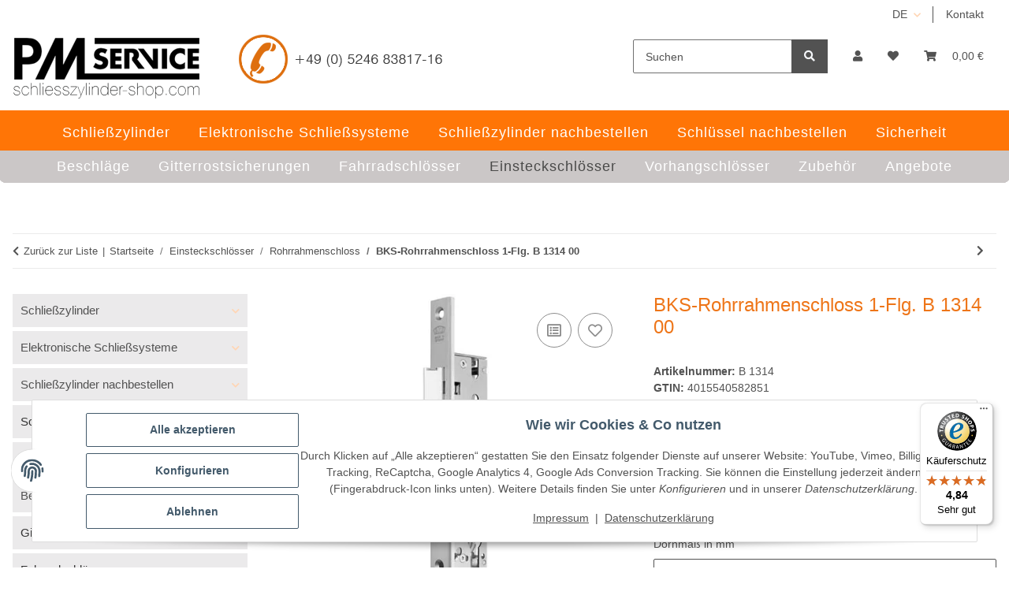

--- FILE ---
content_type: text/html; charset=utf-8
request_url: https://schliesszylinder-shop.com/BKS-Rohrrahmenschloss-1-Flg-B-1314-00
body_size: 40903
content:
<!DOCTYPE html>
<html lang="de" itemscope itemtype="https://schema.org/ItemPage">
    
    <head>
<!-- NETZdinge.de Plugin Google Codes v5.8.1:  Google Tag Manager - Allgemein - boc -->
<script type="text/javascript">(function(w,d,s,l,i){w[l]=w[l]||[];w[l].push({'gtm.start':
new Date().getTime(),event:'gtm.js'});var f=d.getElementsByTagName(s)[0],
j=d.createElement(s),dl=l!='dataLayer'?'&l='+l:'';j.async=true;j.src=
'//www.googletagmanager.com/gtm.js?id='+i+dl;f.parentNode.insertBefore(j,f);
})(window,document,'script','dataLayer','GTM-KGC7KGF');</script>

        
            <meta http-equiv="content-type" content="text/html; charset=utf-8">
            <meta name="description" itemprop="description" content="Sichern Sie Ihre 1-flügelige Tür mit dem BKS-Rohrrahmenschloss B 1314. Robustes Design für zuverlässige Sicherheit. Jetzt informieren und bestellen!">
                            <meta name="keywords" itemprop="keywords" content="KS-Rohrrahmenschloss,B 1314,1-flügelige Türen,Sicherheit">
                        <meta name="viewport" content="width=device-width, initial-scale=1.0">
            <meta http-equiv="X-UA-Compatible" content="IE=edge">
                        <meta name="robots" content="index, follow">

            <meta itemprop="url" content="https://schliesszylinder-shop.com/BKS-Rohrrahmenschloss-1-Flg-B-1314-00">
            
                <meta name="theme-color" content="#1C1D2C">
            
            <meta property="og:type" content="website">
            <meta property="og:site_name" content="BKS-Rohrrahmenschloss B 1314 für 1-flügelige Türen">
            <meta property="og:title" content="BKS-Rohrrahmenschloss B 1314 für 1-flügelige Türen">
            <meta property="og:description" content="Sichern Sie Ihre 1-flügelige Tür mit dem BKS-Rohrrahmenschloss B 1314. Robustes Design für zuverlässige Sicherheit. Jetzt informieren und bestellen!">
            <meta property="og:url" content="https://schliesszylinder-shop.com/BKS-Rohrrahmenschloss-1-Flg-B-1314-00">

                            <meta itemprop="image" content="https://schliesszylinder-shop.com/media/image/product/431/lg/bks-rohrrahmenschloss-1-flg-b-1314-00.jpg">
                <meta property="og:image" content="https://schliesszylinder-shop.com/media/image/product/431/lg/bks-rohrrahmenschloss-1-flg-b-1314-00.jpg">
                    

        <title itemprop="name">BKS-Rohrrahmenschloss B 1314 für 1-flügelige Türen</title>

                    <link rel="canonical" href="https://schliesszylinder-shop.com/BKS-Rohrrahmenschloss-1-Flg-B-1314-00">
        
        

        
            <link type="image/x-icon" href="https://schliesszylinder-shop.com/templates/NOVAChild/favicon/favicon.ico" rel="icon">
        

        
                                                    <style id="criticalCSS">
                
                    :root{--blue: #007bff;--indigo: #6610f2;--purple: #6f42c1;--pink: #e83e8c;--red: #dc3545;--orange: #fd7e14;--yellow: #ffc107;--green: #28a745;--teal: #20c997;--cyan: #17a2b8;--white: #ffffff;--gray: #707070;--gray-dark: #343a40;--primary: #F8BF00;--secondary: #525252;--success: #1C871E;--info: #525252;--warning: #f39932;--danger: #b90000;--light: #f5f7fa;--dark: #525252;--gray: #707070;--gray-light: #f5f7fa;--gray-medium: #ebebeb;--gray-dark: #9b9b9b;--gray-darker: #525252;--breakpoint-xs: 0;--breakpoint-sm: 576px;--breakpoint-md: 768px;--breakpoint-lg: 992px;--breakpoint-xl: 1300px;--font-family-sans-serif: "Open Sans", sans-serif;--font-family-monospace: SFMono-Regular, Menlo, Monaco, Consolas, "Liberation Mono", "Courier New", monospace}*,*::before,*::after{box-sizing:border-box}html{font-family:sans-serif;line-height:1.15;-webkit-text-size-adjust:100%;-webkit-tap-highlight-color:rgba(0, 0, 0, 0)}article,aside,figcaption,figure,footer,header,hgroup,main,nav,section{display:block}body{margin:0;font-family:"Open Sans", sans-serif;font-size:0.875rem;font-weight:400;line-height:1.5;color:#525252;text-align:left;background-color:#f5f7fa}[tabindex="-1"]:focus:not(:focus-visible){outline:0 !important}hr{box-sizing:content-box;height:0;overflow:visible}h1,h2,h3,h4,h5,h6{margin-top:0;margin-bottom:1rem}p{margin-top:0;margin-bottom:1rem}abbr[title],abbr[data-original-title]{text-decoration:underline;text-decoration:underline dotted;cursor:help;border-bottom:0;text-decoration-skip-ink:none}address{margin-bottom:1rem;font-style:normal;line-height:inherit}ol,ul,dl{margin-top:0;margin-bottom:1rem}ol ol,ul ul,ol ul,ul ol{margin-bottom:0}dt{font-weight:700}dd{margin-bottom:0.5rem;margin-left:0}blockquote{margin:0 0 1rem}b,strong{font-weight:bolder}small{font-size:80%}sub,sup{position:relative;font-size:75%;line-height:0;vertical-align:baseline}sub{bottom:-0.25em}sup{top:-0.5em}a{color:#525252;text-decoration:underline;background-color:transparent}a:hover{color:#F8BF00;text-decoration:none}a:not([href]):not([class]){color:inherit;text-decoration:none}a:not([href]):not([class]):hover{color:inherit;text-decoration:none}pre,code,kbd,samp{font-family:SFMono-Regular, Menlo, Monaco, Consolas, "Liberation Mono", "Courier New", monospace;font-size:1em}pre{margin-top:0;margin-bottom:1rem;overflow:auto;-ms-overflow-style:scrollbar}figure{margin:0 0 1rem}img{vertical-align:middle;border-style:none}svg{overflow:hidden;vertical-align:middle}table{border-collapse:collapse}caption{padding-top:0.75rem;padding-bottom:0.75rem;color:#707070;text-align:left;caption-side:bottom}th{text-align:inherit;text-align:-webkit-match-parent}label{display:inline-block;margin-bottom:0.5rem}button{border-radius:0}button:focus:not(:focus-visible){outline:0}input,button,select,optgroup,textarea{margin:0;font-family:inherit;font-size:inherit;line-height:inherit}button,input{overflow:visible}button,select{text-transform:none}[role="button"]{cursor:pointer}select{word-wrap:normal}button,[type="button"],[type="reset"],[type="submit"]{-webkit-appearance:button}button:not(:disabled),[type="button"]:not(:disabled),[type="reset"]:not(:disabled),[type="submit"]:not(:disabled){cursor:pointer}button::-moz-focus-inner,[type="button"]::-moz-focus-inner,[type="reset"]::-moz-focus-inner,[type="submit"]::-moz-focus-inner{padding:0;border-style:none}input[type="radio"],input[type="checkbox"]{box-sizing:border-box;padding:0}textarea{overflow:auto;resize:vertical}fieldset{min-width:0;padding:0;margin:0;border:0}legend{display:block;width:100%;max-width:100%;padding:0;margin-bottom:0.5rem;font-size:1.5rem;line-height:inherit;color:inherit;white-space:normal}progress{vertical-align:baseline}[type="number"]::-webkit-inner-spin-button,[type="number"]::-webkit-outer-spin-button{height:auto}[type="search"]{outline-offset:-2px;-webkit-appearance:none}[type="search"]::-webkit-search-decoration{-webkit-appearance:none}::-webkit-file-upload-button{font:inherit;-webkit-appearance:button}output{display:inline-block}summary{display:list-item;cursor:pointer}template{display:none}[hidden]{display:none !important}.img-fluid{max-width:100%;height:auto}.img-thumbnail{padding:0.25rem;background-color:#f5f7fa;border:1px solid #dee2e6;border-radius:0.125rem;box-shadow:0 1px 2px rgba(0, 0, 0, 0.075);max-width:100%;height:auto}.figure{display:inline-block}.figure-img{margin-bottom:0.5rem;line-height:1}.figure-caption{font-size:90%;color:#707070}code{font-size:87.5%;color:#e83e8c;word-wrap:break-word}a>code{color:inherit}kbd{padding:0.2rem 0.4rem;font-size:87.5%;color:#ffffff;background-color:#212529;border-radius:0.125rem;box-shadow:inset 0 -0.1rem 0 rgba(0, 0, 0, 0.25)}kbd kbd{padding:0;font-size:100%;font-weight:700;box-shadow:none}pre{display:block;font-size:87.5%;color:#212529}pre code{font-size:inherit;color:inherit;word-break:normal}.pre-scrollable{max-height:340px;overflow-y:scroll}.container,.container-fluid,.container-sm,.container-md,.container-lg,.container-xl{width:100%;padding-right:1rem;padding-left:1rem;margin-right:auto;margin-left:auto}@media (min-width:576px){.container,.container-sm{max-width:97vw}}@media (min-width:768px){.container,.container-sm,.container-md{max-width:720px}}@media (min-width:992px){.container,.container-sm,.container-md,.container-lg{max-width:960px}}@media (min-width:1300px){.container,.container-sm,.container-md,.container-lg,.container-xl{max-width:1250px}}.row{display:flex;flex-wrap:wrap;margin-right:-1rem;margin-left:-1rem}.no-gutters{margin-right:0;margin-left:0}.no-gutters>.col,.no-gutters>[class*="col-"]{padding-right:0;padding-left:0}.col-1,.col-2,.col-3,.col-4,.col-5,.col-6,.col-7,.col-8,.col-9,.col-10,.col-11,.col-12,.col,.col-auto,.col-sm-1,.col-sm-2,.col-sm-3,.col-sm-4,.col-sm-5,.col-sm-6,.col-sm-7,.col-sm-8,.col-sm-9,.col-sm-10,.col-sm-11,.col-sm-12,.col-sm,.col-sm-auto,.col-md-1,.col-md-2,.col-md-3,.col-md-4,.col-md-5,.col-md-6,.col-md-7,.col-md-8,.col-md-9,.col-md-10,.col-md-11,.col-md-12,.col-md,.col-md-auto,.col-lg-1,.col-lg-2,.col-lg-3,.col-lg-4,.col-lg-5,.col-lg-6,.col-lg-7,.col-lg-8,.col-lg-9,.col-lg-10,.col-lg-11,.col-lg-12,.col-lg,.col-lg-auto,.col-xl-1,.col-xl-2,.col-xl-3,.col-xl-4,.col-xl-5,.col-xl-6,.col-xl-7,.col-xl-8,.col-xl-9,.col-xl-10,.col-xl-11,.col-xl-12,.col-xl,.col-xl-auto{position:relative;width:100%;padding-right:1rem;padding-left:1rem}.col{flex-basis:0;flex-grow:1;max-width:100%}.row-cols-1>*{flex:0 0 100%;max-width:100%}.row-cols-2>*{flex:0 0 50%;max-width:50%}.row-cols-3>*{flex:0 0 33.3333333333%;max-width:33.3333333333%}.row-cols-4>*{flex:0 0 25%;max-width:25%}.row-cols-5>*{flex:0 0 20%;max-width:20%}.row-cols-6>*{flex:0 0 16.6666666667%;max-width:16.6666666667%}.col-auto{flex:0 0 auto;width:auto;max-width:100%}.col-1{flex:0 0 8.33333333%;max-width:8.33333333%}.col-2{flex:0 0 16.66666667%;max-width:16.66666667%}.col-3{flex:0 0 25%;max-width:25%}.col-4{flex:0 0 33.33333333%;max-width:33.33333333%}.col-5{flex:0 0 41.66666667%;max-width:41.66666667%}.col-6{flex:0 0 50%;max-width:50%}.col-7{flex:0 0 58.33333333%;max-width:58.33333333%}.col-8{flex:0 0 66.66666667%;max-width:66.66666667%}.col-9{flex:0 0 75%;max-width:75%}.col-10{flex:0 0 83.33333333%;max-width:83.33333333%}.col-11{flex:0 0 91.66666667%;max-width:91.66666667%}.col-12{flex:0 0 100%;max-width:100%}.order-first{order:-1}.order-last{order:13}.order-0{order:0}.order-1{order:1}.order-2{order:2}.order-3{order:3}.order-4{order:4}.order-5{order:5}.order-6{order:6}.order-7{order:7}.order-8{order:8}.order-9{order:9}.order-10{order:10}.order-11{order:11}.order-12{order:12}.offset-1{margin-left:8.33333333%}.offset-2{margin-left:16.66666667%}.offset-3{margin-left:25%}.offset-4{margin-left:33.33333333%}.offset-5{margin-left:41.66666667%}.offset-6{margin-left:50%}.offset-7{margin-left:58.33333333%}.offset-8{margin-left:66.66666667%}.offset-9{margin-left:75%}.offset-10{margin-left:83.33333333%}.offset-11{margin-left:91.66666667%}@media (min-width:576px){.col-sm{flex-basis:0;flex-grow:1;max-width:100%}.row-cols-sm-1>*{flex:0 0 100%;max-width:100%}.row-cols-sm-2>*{flex:0 0 50%;max-width:50%}.row-cols-sm-3>*{flex:0 0 33.3333333333%;max-width:33.3333333333%}.row-cols-sm-4>*{flex:0 0 25%;max-width:25%}.row-cols-sm-5>*{flex:0 0 20%;max-width:20%}.row-cols-sm-6>*{flex:0 0 16.6666666667%;max-width:16.6666666667%}.col-sm-auto{flex:0 0 auto;width:auto;max-width:100%}.col-sm-1{flex:0 0 8.33333333%;max-width:8.33333333%}.col-sm-2{flex:0 0 16.66666667%;max-width:16.66666667%}.col-sm-3{flex:0 0 25%;max-width:25%}.col-sm-4{flex:0 0 33.33333333%;max-width:33.33333333%}.col-sm-5{flex:0 0 41.66666667%;max-width:41.66666667%}.col-sm-6{flex:0 0 50%;max-width:50%}.col-sm-7{flex:0 0 58.33333333%;max-width:58.33333333%}.col-sm-8{flex:0 0 66.66666667%;max-width:66.66666667%}.col-sm-9{flex:0 0 75%;max-width:75%}.col-sm-10{flex:0 0 83.33333333%;max-width:83.33333333%}.col-sm-11{flex:0 0 91.66666667%;max-width:91.66666667%}.col-sm-12{flex:0 0 100%;max-width:100%}.order-sm-first{order:-1}.order-sm-last{order:13}.order-sm-0{order:0}.order-sm-1{order:1}.order-sm-2{order:2}.order-sm-3{order:3}.order-sm-4{order:4}.order-sm-5{order:5}.order-sm-6{order:6}.order-sm-7{order:7}.order-sm-8{order:8}.order-sm-9{order:9}.order-sm-10{order:10}.order-sm-11{order:11}.order-sm-12{order:12}.offset-sm-0{margin-left:0}.offset-sm-1{margin-left:8.33333333%}.offset-sm-2{margin-left:16.66666667%}.offset-sm-3{margin-left:25%}.offset-sm-4{margin-left:33.33333333%}.offset-sm-5{margin-left:41.66666667%}.offset-sm-6{margin-left:50%}.offset-sm-7{margin-left:58.33333333%}.offset-sm-8{margin-left:66.66666667%}.offset-sm-9{margin-left:75%}.offset-sm-10{margin-left:83.33333333%}.offset-sm-11{margin-left:91.66666667%}}@media (min-width:768px){.col-md{flex-basis:0;flex-grow:1;max-width:100%}.row-cols-md-1>*{flex:0 0 100%;max-width:100%}.row-cols-md-2>*{flex:0 0 50%;max-width:50%}.row-cols-md-3>*{flex:0 0 33.3333333333%;max-width:33.3333333333%}.row-cols-md-4>*{flex:0 0 25%;max-width:25%}.row-cols-md-5>*{flex:0 0 20%;max-width:20%}.row-cols-md-6>*{flex:0 0 16.6666666667%;max-width:16.6666666667%}.col-md-auto{flex:0 0 auto;width:auto;max-width:100%}.col-md-1{flex:0 0 8.33333333%;max-width:8.33333333%}.col-md-2{flex:0 0 16.66666667%;max-width:16.66666667%}.col-md-3{flex:0 0 25%;max-width:25%}.col-md-4{flex:0 0 33.33333333%;max-width:33.33333333%}.col-md-5{flex:0 0 41.66666667%;max-width:41.66666667%}.col-md-6{flex:0 0 50%;max-width:50%}.col-md-7{flex:0 0 58.33333333%;max-width:58.33333333%}.col-md-8{flex:0 0 66.66666667%;max-width:66.66666667%}.col-md-9{flex:0 0 75%;max-width:75%}.col-md-10{flex:0 0 83.33333333%;max-width:83.33333333%}.col-md-11{flex:0 0 91.66666667%;max-width:91.66666667%}.col-md-12{flex:0 0 100%;max-width:100%}.order-md-first{order:-1}.order-md-last{order:13}.order-md-0{order:0}.order-md-1{order:1}.order-md-2{order:2}.order-md-3{order:3}.order-md-4{order:4}.order-md-5{order:5}.order-md-6{order:6}.order-md-7{order:7}.order-md-8{order:8}.order-md-9{order:9}.order-md-10{order:10}.order-md-11{order:11}.order-md-12{order:12}.offset-md-0{margin-left:0}.offset-md-1{margin-left:8.33333333%}.offset-md-2{margin-left:16.66666667%}.offset-md-3{margin-left:25%}.offset-md-4{margin-left:33.33333333%}.offset-md-5{margin-left:41.66666667%}.offset-md-6{margin-left:50%}.offset-md-7{margin-left:58.33333333%}.offset-md-8{margin-left:66.66666667%}.offset-md-9{margin-left:75%}.offset-md-10{margin-left:83.33333333%}.offset-md-11{margin-left:91.66666667%}}@media (min-width:992px){.col-lg{flex-basis:0;flex-grow:1;max-width:100%}.row-cols-lg-1>*{flex:0 0 100%;max-width:100%}.row-cols-lg-2>*{flex:0 0 50%;max-width:50%}.row-cols-lg-3>*{flex:0 0 33.3333333333%;max-width:33.3333333333%}.row-cols-lg-4>*{flex:0 0 25%;max-width:25%}.row-cols-lg-5>*{flex:0 0 20%;max-width:20%}.row-cols-lg-6>*{flex:0 0 16.6666666667%;max-width:16.6666666667%}.col-lg-auto{flex:0 0 auto;width:auto;max-width:100%}.col-lg-1{flex:0 0 8.33333333%;max-width:8.33333333%}.col-lg-2{flex:0 0 16.66666667%;max-width:16.66666667%}.col-lg-3{flex:0 0 25%;max-width:25%}.col-lg-4{flex:0 0 33.33333333%;max-width:33.33333333%}.col-lg-5{flex:0 0 41.66666667%;max-width:41.66666667%}.col-lg-6{flex:0 0 50%;max-width:50%}.col-lg-7{flex:0 0 58.33333333%;max-width:58.33333333%}.col-lg-8{flex:0 0 66.66666667%;max-width:66.66666667%}.col-lg-9{flex:0 0 75%;max-width:75%}.col-lg-10{flex:0 0 83.33333333%;max-width:83.33333333%}.col-lg-11{flex:0 0 91.66666667%;max-width:91.66666667%}.col-lg-12{flex:0 0 100%;max-width:100%}.order-lg-first{order:-1}.order-lg-last{order:13}.order-lg-0{order:0}.order-lg-1{order:1}.order-lg-2{order:2}.order-lg-3{order:3}.order-lg-4{order:4}.order-lg-5{order:5}.order-lg-6{order:6}.order-lg-7{order:7}.order-lg-8{order:8}.order-lg-9{order:9}.order-lg-10{order:10}.order-lg-11{order:11}.order-lg-12{order:12}.offset-lg-0{margin-left:0}.offset-lg-1{margin-left:8.33333333%}.offset-lg-2{margin-left:16.66666667%}.offset-lg-3{margin-left:25%}.offset-lg-4{margin-left:33.33333333%}.offset-lg-5{margin-left:41.66666667%}.offset-lg-6{margin-left:50%}.offset-lg-7{margin-left:58.33333333%}.offset-lg-8{margin-left:66.66666667%}.offset-lg-9{margin-left:75%}.offset-lg-10{margin-left:83.33333333%}.offset-lg-11{margin-left:91.66666667%}}@media (min-width:1300px){.col-xl{flex-basis:0;flex-grow:1;max-width:100%}.row-cols-xl-1>*{flex:0 0 100%;max-width:100%}.row-cols-xl-2>*{flex:0 0 50%;max-width:50%}.row-cols-xl-3>*{flex:0 0 33.3333333333%;max-width:33.3333333333%}.row-cols-xl-4>*{flex:0 0 25%;max-width:25%}.row-cols-xl-5>*{flex:0 0 20%;max-width:20%}.row-cols-xl-6>*{flex:0 0 16.6666666667%;max-width:16.6666666667%}.col-xl-auto{flex:0 0 auto;width:auto;max-width:100%}.col-xl-1{flex:0 0 8.33333333%;max-width:8.33333333%}.col-xl-2{flex:0 0 16.66666667%;max-width:16.66666667%}.col-xl-3{flex:0 0 25%;max-width:25%}.col-xl-4{flex:0 0 33.33333333%;max-width:33.33333333%}.col-xl-5{flex:0 0 41.66666667%;max-width:41.66666667%}.col-xl-6{flex:0 0 50%;max-width:50%}.col-xl-7{flex:0 0 58.33333333%;max-width:58.33333333%}.col-xl-8{flex:0 0 66.66666667%;max-width:66.66666667%}.col-xl-9{flex:0 0 75%;max-width:75%}.col-xl-10{flex:0 0 83.33333333%;max-width:83.33333333%}.col-xl-11{flex:0 0 91.66666667%;max-width:91.66666667%}.col-xl-12{flex:0 0 100%;max-width:100%}.order-xl-first{order:-1}.order-xl-last{order:13}.order-xl-0{order:0}.order-xl-1{order:1}.order-xl-2{order:2}.order-xl-3{order:3}.order-xl-4{order:4}.order-xl-5{order:5}.order-xl-6{order:6}.order-xl-7{order:7}.order-xl-8{order:8}.order-xl-9{order:9}.order-xl-10{order:10}.order-xl-11{order:11}.order-xl-12{order:12}.offset-xl-0{margin-left:0}.offset-xl-1{margin-left:8.33333333%}.offset-xl-2{margin-left:16.66666667%}.offset-xl-3{margin-left:25%}.offset-xl-4{margin-left:33.33333333%}.offset-xl-5{margin-left:41.66666667%}.offset-xl-6{margin-left:50%}.offset-xl-7{margin-left:58.33333333%}.offset-xl-8{margin-left:66.66666667%}.offset-xl-9{margin-left:75%}.offset-xl-10{margin-left:83.33333333%}.offset-xl-11{margin-left:91.66666667%}}.nav{display:flex;flex-wrap:wrap;padding-left:0;margin-bottom:0;list-style:none}.nav-link{display:block;padding:0.5rem 1rem;text-decoration:none}.nav-link:hover,.nav-link:focus{text-decoration:none}.nav-link.disabled{color:#707070;pointer-events:none;cursor:default}.nav-tabs{border-bottom:1px solid #dee2e6}.nav-tabs .nav-link{margin-bottom:-1px;border:1px solid transparent;border-top-left-radius:0;border-top-right-radius:0}.nav-tabs .nav-link:hover,.nav-tabs .nav-link:focus{border-color:transparent}.nav-tabs .nav-link.disabled{color:#707070;background-color:transparent;border-color:transparent}.nav-tabs .nav-link.active,.nav-tabs .nav-item.show .nav-link{color:#525252;background-color:transparent;border-color:#F8BF00}.nav-tabs .dropdown-menu{margin-top:-1px;border-top-left-radius:0;border-top-right-radius:0}.nav-pills .nav-link{border-radius:0.125rem}.nav-pills .nav-link.active,.nav-pills .show>.nav-link{color:#ffffff;background-color:#F8BF00}.nav-fill>.nav-link,.nav-fill .nav-item{flex:1 1 auto;text-align:center}.nav-justified>.nav-link,.nav-justified .nav-item{flex-basis:0;flex-grow:1;text-align:center}.tab-content>.tab-pane{display:none}.tab-content>.active{display:block}.navbar{position:relative;display:flex;flex-wrap:wrap;align-items:center;justify-content:space-between;padding:0.4rem 1rem}.navbar .container,.navbar .container-fluid,.navbar .container-sm,.navbar .container-md,.navbar .container-lg,.navbar .container-xl,.navbar>.container-sm,.navbar>.container-md,.navbar>.container-lg,.navbar>.container-xl{display:flex;flex-wrap:wrap;align-items:center;justify-content:space-between}.navbar-brand{display:inline-block;padding-top:0.40625rem;padding-bottom:0.40625rem;margin-right:1rem;font-size:1rem;line-height:inherit;white-space:nowrap}.navbar-brand:hover,.navbar-brand:focus{text-decoration:none}.navbar-nav{display:flex;flex-direction:column;padding-left:0;margin-bottom:0;list-style:none}.navbar-nav .nav-link{padding-right:0;padding-left:0}.navbar-nav .dropdown-menu{position:static;float:none}.navbar-text{display:inline-block;padding-top:0.5rem;padding-bottom:0.5rem}.navbar-collapse{flex-basis:100%;flex-grow:1;align-items:center}.navbar-toggler{padding:0.25rem 0.75rem;font-size:1rem;line-height:1;background-color:transparent;border:1px solid transparent;border-radius:0.125rem}.navbar-toggler:hover,.navbar-toggler:focus{text-decoration:none}.navbar-toggler-icon{display:inline-block;width:1.5em;height:1.5em;vertical-align:middle;content:"";background:50% / 100% 100% no-repeat}.navbar-nav-scroll{max-height:75vh;overflow-y:auto}@media (max-width:575.98px){.navbar-expand-sm>.container,.navbar-expand-sm>.container-fluid,.navbar-expand-sm>.container-sm,.navbar-expand-sm>.container-md,.navbar-expand-sm>.container-lg,.navbar-expand-sm>.container-xl{padding-right:0;padding-left:0}}@media (min-width:576px){.navbar-expand-sm{flex-flow:row nowrap;justify-content:flex-start}.navbar-expand-sm .navbar-nav{flex-direction:row}.navbar-expand-sm .navbar-nav .dropdown-menu{position:absolute}.navbar-expand-sm .navbar-nav .nav-link{padding-right:1.5rem;padding-left:1.5rem}.navbar-expand-sm>.container,.navbar-expand-sm>.container-fluid,.navbar-expand-sm>.container-sm,.navbar-expand-sm>.container-md,.navbar-expand-sm>.container-lg,.navbar-expand-sm>.container-xl{flex-wrap:nowrap}.navbar-expand-sm .navbar-nav-scroll{overflow:visible}.navbar-expand-sm .navbar-collapse{display:flex !important;flex-basis:auto}.navbar-expand-sm .navbar-toggler{display:none}}@media (max-width:767.98px){.navbar-expand-md>.container,.navbar-expand-md>.container-fluid,.navbar-expand-md>.container-sm,.navbar-expand-md>.container-md,.navbar-expand-md>.container-lg,.navbar-expand-md>.container-xl{padding-right:0;padding-left:0}}@media (min-width:768px){.navbar-expand-md{flex-flow:row nowrap;justify-content:flex-start}.navbar-expand-md .navbar-nav{flex-direction:row}.navbar-expand-md .navbar-nav .dropdown-menu{position:absolute}.navbar-expand-md .navbar-nav .nav-link{padding-right:1.5rem;padding-left:1.5rem}.navbar-expand-md>.container,.navbar-expand-md>.container-fluid,.navbar-expand-md>.container-sm,.navbar-expand-md>.container-md,.navbar-expand-md>.container-lg,.navbar-expand-md>.container-xl{flex-wrap:nowrap}.navbar-expand-md .navbar-nav-scroll{overflow:visible}.navbar-expand-md .navbar-collapse{display:flex !important;flex-basis:auto}.navbar-expand-md .navbar-toggler{display:none}}@media (max-width:991.98px){.navbar-expand-lg>.container,.navbar-expand-lg>.container-fluid,.navbar-expand-lg>.container-sm,.navbar-expand-lg>.container-md,.navbar-expand-lg>.container-lg,.navbar-expand-lg>.container-xl{padding-right:0;padding-left:0}}@media (min-width:992px){.navbar-expand-lg{flex-flow:row nowrap;justify-content:flex-start}.navbar-expand-lg .navbar-nav{flex-direction:row}.navbar-expand-lg .navbar-nav .dropdown-menu{position:absolute}.navbar-expand-lg .navbar-nav .nav-link{padding-right:1.5rem;padding-left:1.5rem}.navbar-expand-lg>.container,.navbar-expand-lg>.container-fluid,.navbar-expand-lg>.container-sm,.navbar-expand-lg>.container-md,.navbar-expand-lg>.container-lg,.navbar-expand-lg>.container-xl{flex-wrap:nowrap}.navbar-expand-lg .navbar-nav-scroll{overflow:visible}.navbar-expand-lg .navbar-collapse{display:flex !important;flex-basis:auto}.navbar-expand-lg .navbar-toggler{display:none}}@media (max-width:1299.98px){.navbar-expand-xl>.container,.navbar-expand-xl>.container-fluid,.navbar-expand-xl>.container-sm,.navbar-expand-xl>.container-md,.navbar-expand-xl>.container-lg,.navbar-expand-xl>.container-xl{padding-right:0;padding-left:0}}@media (min-width:1300px){.navbar-expand-xl{flex-flow:row nowrap;justify-content:flex-start}.navbar-expand-xl .navbar-nav{flex-direction:row}.navbar-expand-xl .navbar-nav .dropdown-menu{position:absolute}.navbar-expand-xl .navbar-nav .nav-link{padding-right:1.5rem;padding-left:1.5rem}.navbar-expand-xl>.container,.navbar-expand-xl>.container-fluid,.navbar-expand-xl>.container-sm,.navbar-expand-xl>.container-md,.navbar-expand-xl>.container-lg,.navbar-expand-xl>.container-xl{flex-wrap:nowrap}.navbar-expand-xl .navbar-nav-scroll{overflow:visible}.navbar-expand-xl .navbar-collapse{display:flex !important;flex-basis:auto}.navbar-expand-xl .navbar-toggler{display:none}}.navbar-expand{flex-flow:row nowrap;justify-content:flex-start}.navbar-expand>.container,.navbar-expand>.container-fluid,.navbar-expand>.container-sm,.navbar-expand>.container-md,.navbar-expand>.container-lg,.navbar-expand>.container-xl{padding-right:0;padding-left:0}.navbar-expand .navbar-nav{flex-direction:row}.navbar-expand .navbar-nav .dropdown-menu{position:absolute}.navbar-expand .navbar-nav .nav-link{padding-right:1.5rem;padding-left:1.5rem}.navbar-expand>.container,.navbar-expand>.container-fluid,.navbar-expand>.container-sm,.navbar-expand>.container-md,.navbar-expand>.container-lg,.navbar-expand>.container-xl{flex-wrap:nowrap}.navbar-expand .navbar-nav-scroll{overflow:visible}.navbar-expand .navbar-collapse{display:flex !important;flex-basis:auto}.navbar-expand .navbar-toggler{display:none}.navbar-light .navbar-brand{color:rgba(0, 0, 0, 0.9)}.navbar-light .navbar-brand:hover,.navbar-light .navbar-brand:focus{color:rgba(0, 0, 0, 0.9)}.navbar-light .navbar-nav .nav-link{color:#525252}.navbar-light .navbar-nav .nav-link:hover,.navbar-light .navbar-nav .nav-link:focus{color:#F8BF00}.navbar-light .navbar-nav .nav-link.disabled{color:rgba(0, 0, 0, 0.3)}.navbar-light .navbar-nav .show>.nav-link,.navbar-light .navbar-nav .active>.nav-link,.navbar-light .navbar-nav .nav-link.show,.navbar-light .navbar-nav .nav-link.active{color:rgba(0, 0, 0, 0.9)}.navbar-light .navbar-toggler{color:#525252;border-color:rgba(0, 0, 0, 0.1)}.navbar-light .navbar-toggler-icon{background-image:url("data:image/svg+xml,%3csvg xmlns='http://www.w3.org/2000/svg' width='30' height='30' viewBox='0 0 30 30'%3e%3cpath stroke='%23525252' stroke-linecap='round' stroke-miterlimit='10' stroke-width='2' d='M4 7h22M4 15h22M4 23h22'/%3e%3c/svg%3e")}.navbar-light .navbar-text{color:#525252}.navbar-light .navbar-text a{color:rgba(0, 0, 0, 0.9)}.navbar-light .navbar-text a:hover,.navbar-light .navbar-text a:focus{color:rgba(0, 0, 0, 0.9)}.navbar-dark .navbar-brand{color:#ffffff}.navbar-dark .navbar-brand:hover,.navbar-dark .navbar-brand:focus{color:#ffffff}.navbar-dark .navbar-nav .nav-link{color:rgba(255, 255, 255, 0.5)}.navbar-dark .navbar-nav .nav-link:hover,.navbar-dark .navbar-nav .nav-link:focus{color:rgba(255, 255, 255, 0.75)}.navbar-dark .navbar-nav .nav-link.disabled{color:rgba(255, 255, 255, 0.25)}.navbar-dark .navbar-nav .show>.nav-link,.navbar-dark .navbar-nav .active>.nav-link,.navbar-dark .navbar-nav .nav-link.show,.navbar-dark .navbar-nav .nav-link.active{color:#ffffff}.navbar-dark .navbar-toggler{color:rgba(255, 255, 255, 0.5);border-color:rgba(255, 255, 255, 0.1)}.navbar-dark .navbar-toggler-icon{background-image:url("data:image/svg+xml,%3csvg xmlns='http://www.w3.org/2000/svg' width='30' height='30' viewBox='0 0 30 30'%3e%3cpath stroke='rgba%28255, 255, 255, 0.5%29' stroke-linecap='round' stroke-miterlimit='10' stroke-width='2' d='M4 7h22M4 15h22M4 23h22'/%3e%3c/svg%3e")}.navbar-dark .navbar-text{color:rgba(255, 255, 255, 0.5)}.navbar-dark .navbar-text a{color:#ffffff}.navbar-dark .navbar-text a:hover,.navbar-dark .navbar-text a:focus{color:#ffffff}.pagination-sm .page-item.active .page-link::after,.pagination-sm .page-item.active .page-text::after{left:0.375rem;right:0.375rem}.pagination-lg .page-item.active .page-link::after,.pagination-lg .page-item.active .page-text::after{left:1.125rem;right:1.125rem}.page-item{position:relative}.page-item.active{font-weight:700}.page-item.active .page-link::after,.page-item.active .page-text::after{content:"";position:absolute;left:0.5625rem;bottom:0;right:0.5625rem;border-bottom:4px solid #F8BF00}@media (min-width:768px){.dropdown-item.page-item{background-color:transparent}}.page-link,.page-text{text-decoration:none}.pagination{margin-bottom:0;justify-content:space-between;align-items:center}@media (min-width:768px){.pagination{justify-content:normal}.pagination .dropdown>.btn{display:none}.pagination .dropdown-menu{position:static !important;transform:none !important;display:flex;margin:0;padding:0;border:0;min-width:auto}.pagination .dropdown-item{width:auto;display:inline-block;padding:0}.pagination .dropdown-item.active{background-color:transparent;color:#525252}.pagination .dropdown-item:hover{background-color:transparent}.pagination .pagination-site{display:none}}@media (max-width:767.98px){.pagination .dropdown-item{padding:0}.pagination .dropdown-item.active .page-link,.pagination .dropdown-item.active .page-text,.pagination .dropdown-item:active .page-link,.pagination .dropdown-item:active .page-text{color:#525252}}.productlist-page-nav{align-items:center}.productlist-page-nav .pagination{margin:0}.productlist-page-nav .displayoptions{margin-bottom:1rem}@media (min-width:768px){.productlist-page-nav .displayoptions{margin-bottom:0}}.productlist-page-nav .displayoptions .btn-group+.btn-group+.btn-group{margin-left:0.5rem}.productlist-page-nav .result-option-wrapper{margin-right:0.5rem}.productlist-page-nav .productlist-item-info{margin-bottom:0.5rem;margin-left:auto;margin-right:auto;display:flex}@media (min-width:768px){.productlist-page-nav .productlist-item-info{margin-right:0;margin-bottom:0}.productlist-page-nav .productlist-item-info.productlist-item-border{border-right:1px solid #ebebeb;padding-right:1rem}}.productlist-page-nav.productlist-page-nav-header-m{margin-top:3rem}@media (min-width:768px){.productlist-page-nav.productlist-page-nav-header-m{margin-top:2rem}.productlist-page-nav.productlist-page-nav-header-m>.col{margin-top:1rem}}.productlist-page-nav-bottom{margin-bottom:2rem}.pagination-wrapper{margin-bottom:1rem;align-items:center;border-top:1px solid #f5f7fa;border-bottom:1px solid #f5f7fa;padding-top:0.5rem;padding-bottom:0.5rem}.pagination-wrapper .pagination-entries{font-weight:700;margin-bottom:1rem}@media (min-width:768px){.pagination-wrapper .pagination-entries{margin-bottom:0}}.pagination-wrapper .pagination-selects{margin-left:auto;margin-top:1rem}@media (min-width:768px){.pagination-wrapper .pagination-selects{margin-left:0;margin-top:0}}.pagination-wrapper .pagination-selects .pagination-selects-entries{margin-bottom:1rem}@media (min-width:768px){.pagination-wrapper .pagination-selects .pagination-selects-entries{margin-right:1rem;margin-bottom:0}}.pagination-no-wrapper{border:0;padding-top:0;padding-bottom:0}.fa,.fas,.far,.fal{display:inline-block}h1,h2,h3,h4,h5,h6,.h1,.h2,.h3,.productlist-filter-headline,.sidepanel-left .box-normal .box-normal-link,.h4,.h5,.h6{margin-bottom:1rem;font-family:Montserrat, sans-serif;font-weight:400;line-height:1.2;color:#525252}h1,.h1{font-size:1.875rem}h2,.h2{font-size:1.5rem}h3,.h3,.productlist-filter-headline,.sidepanel-left .box-normal .box-normal-link{font-size:1rem}h4,.h4{font-size:0.875rem}h5,.h5{font-size:0.875rem}h6,.h6{font-size:0.875rem}.banner .img-fluid{width:100%}.label-slide .form-group:not(.exclude-from-label-slide):not(.checkbox) label{display:none}.modal{display:none}.carousel-thumbnails .slick-arrow{opacity:0}.consent-modal:not(.active){display:none}.consent-banner-icon{width:1em;height:1em}.mini>#consent-banner{display:none}html{overflow-y:scroll}.dropdown-menu{display:none}.dropdown-toggle::after{content:"";margin-left:0.5rem;display:inline-block}.list-unstyled,.list-icons{padding-left:0;list-style:none}.input-group{position:relative;display:flex;flex-wrap:wrap;align-items:stretch;width:100%}.input-group>.form-control{flex:1 1 auto;width:1%}#main-wrapper,#header-top-bar,header{background:#ffffff}.container-fluid-xl{max-width:103.125rem}.nav-dividers .nav-item{position:relative}.nav-dividers .nav-item:not(:last-child)::after{content:"";position:absolute;right:0;top:0.5rem;height:calc(100% - 1rem);border-right:0.0625rem solid currentColor}.nav-link{text-decoration:none}.nav-scrollbar{overflow:hidden;display:flex;align-items:center}.nav-scrollbar .nav,.nav-scrollbar .navbar-nav{flex-wrap:nowrap}.nav-scrollbar .nav-item{white-space:nowrap}.nav-scrollbar-inner{overflow-x:auto;padding-bottom:1.5rem;align-self:flex-start}#shop-nav{align-items:center;flex-shrink:0;margin-left:auto}@media (max-width:767.98px){#shop-nav .nav-link{padding-left:0.7rem;padding-right:0.7rem}}.search-wrapper{width:100%}.has-left-sidebar .breadcrumb-container{padding-left:0;padding-right:0}.breadcrumb{display:flex;flex-wrap:wrap;padding:0.5rem 0;margin-bottom:0;list-style:none;background-color:transparent;border-radius:0}.breadcrumb-item+.breadcrumb-item{padding-left:0.5rem}.breadcrumb-item+.breadcrumb-item::before{display:inline-block;padding-right:0.5rem;color:#707070;content:"/"}.breadcrumb-item.active{color:#525252;font-weight:700}.breadcrumb-item.first::before{display:none}.breadcrumb-wrapper{margin-bottom:2rem}@media (min-width:992px){.breadcrumb-wrapper{border-style:solid;border-color:#ebebeb;border-width:1px 0}}.breadcrumb{font-size:0.8125rem}.breadcrumb a{text-decoration:none}.breadcrumb-back{padding-right:1rem;margin-right:1rem;border-right:1px solid #ebebeb}.breadcrumb-item{display:none}@media (min-width:768px){.breadcrumb-item{display:flex}}@media (min-width:768px){.breadcrumb-arrow{display:none}}#header-top-bar{position:relative;background-color:#ffffff;z-index:1021;flex-direction:row-reverse}#header-top-bar,header{background-color:#ffffff;color:#525252}#header-top-bar a:not(.dropdown-item):not(.btn),header a:not(.dropdown-item):not(.btn){text-decoration:none;color:#525252}#header-top-bar a:not(.dropdown-item):not(.btn):hover,header a:not(.dropdown-item):not(.btn):hover{color:#F8BF00}.img-aspect-ratio{width:100%;height:auto}header{box-shadow:0 1rem 0.5625rem -0.75rem rgba(0, 0, 0, 0.06);position:relative;z-index:1020}header .form-control,header .form-control:focus{background-color:#ffffff;color:#525252}header .navbar{padding:0;position:static}@media (min-width:992px){header{padding-bottom:0}header .navbar-brand{margin-right:3rem}}header .navbar-brand{padding-top:0.4rem;padding-bottom:0.4rem}header .navbar-brand img{height:2rem;width:auto}header .navbar-toggler{color:#525252}header .nav-right .dropdown-menu{margin-top:-0.03125rem;box-shadow:inset 0 1rem 0.5625rem -0.75rem rgba(0, 0, 0, 0.06)}@media (min-width:992px){header .navbar-brand{padding-top:0.6rem;padding-bottom:0.6rem}header .navbar-brand img{height:3.0625rem}header .navbar-collapse{height:4.3125rem}header .navbar-nav>.nav-item>.nav-link{position:relative;padding:1.5rem}header .navbar-nav>.nav-item>.nav-link::before{content:"";position:absolute;bottom:0;left:50%;transform:translateX(-50%);border-width:0 0 6px;border-color:#F8BF00;border-style:solid;transition:width 0.4s;width:0}header .navbar-nav>.nav-item.active>.nav-link::before,header .navbar-nav>.nav-item:hover>.nav-link::before,header .navbar-nav>.nav-item.hover>.nav-link::before{width:100%}header .navbar-nav>.nav-item .nav{flex-wrap:wrap}header .navbar-nav .nav .nav-link{padding:0}header .navbar-nav .nav .nav-link::after{display:none}header .navbar-nav .dropdown .nav-item{width:100%}header .nav-mobile-body{align-self:flex-start;width:100%}header .nav-scrollbar-inner{width:100%}header .nav-right .nav-link{padding-top:1.5rem;padding-bottom:1.5rem}}.btn{display:inline-block;font-weight:600;color:#525252;text-align:center;vertical-align:middle;user-select:none;background-color:transparent;border:1px solid transparent;padding:0.625rem 0.9375rem;font-size:0.875rem;line-height:1.5;border-radius:0.125rem}.btn.disabled,.btn:disabled{opacity:0.65;box-shadow:none}.btn:not(:disabled):not(.disabled):active,.btn:not(:disabled):not(.disabled).active{box-shadow:none}.form-control{display:block;width:100%;height:calc(1.5em + 1.25rem + 2px);padding:0.625rem 0.9375rem;font-size:0.875rem;font-weight:400;line-height:1.5;color:#525252;background-color:#ffffff;background-clip:padding-box;border:1px solid #707070;border-radius:0.125rem;box-shadow:inset 0 1px 1px rgba(0, 0, 0, 0.075);transition:border-color 0.15s ease-in-out, box-shadow 0.15s ease-in-out}@media (prefers-reduced-motion:reduce){.form-control{transition:none}}.square{display:flex;position:relative}.square::before{content:"";display:inline-block;padding-bottom:100%}#product-offer .product-info ul.info-essential{margin:2rem 0;padding-left:0;list-style:none}.price_wrapper{margin-bottom:1.5rem}.price_wrapper .price{display:inline-block}.price_wrapper .bulk-prices{margin-top:1rem}.price_wrapper .bulk-prices .bulk-price{margin-right:0.25rem}#product-offer .product-info{border:0}#product-offer .product-info .bordered-top-bottom{padding:1rem;border-top:1px solid #f5f7fa;border-bottom:1px solid #f5f7fa}#product-offer .product-info ul.info-essential{margin:2rem 0}#product-offer .product-info .shortdesc{margin-bottom:1rem}#product-offer .product-info .product-offer{margin-bottom:2rem}#product-offer .product-info .product-offer>.row{margin-bottom:1.5rem}#product-offer .product-info .stock-information{border-top:1px solid #ebebeb;border-bottom:1px solid #ebebeb;align-items:flex-end}#product-offer .product-info .stock-information.stock-information-p{padding-top:1rem;padding-bottom:1rem}@media (max-width:767.98px){#product-offer .product-info .stock-information{margin-top:1rem}}#product-offer .product-info .question-on-item{margin-left:auto}#product-offer .product-info .question-on-item .question{padding:0}.flex-row-reverse{flex-direction:row-reverse !important}.flex-column{flex-direction:column !important}.justify-content-start{justify-content:flex-start !important}.collapse:not(.show){display:none}.d-none{display:none !important}.d-block{display:block !important}.d-flex{display:flex !important}.d-inline-block{display:inline-block !important}@media (min-width:992px){.d-lg-none{display:none !important}.d-lg-block{display:block !important}.d-lg-flex{display:flex !important}}@media (min-width:768px){.d-md-none{display:none !important}.d-md-block{display:block !important}.d-md-flex{display:flex !important}.d-md-inline-block{display:inline-block !important}}@media (min-width:992px){.justify-content-lg-end{justify-content:flex-end !important}}.list-gallery{display:flex;flex-direction:column}.list-gallery .second-wrapper{position:absolute;top:0;left:0;width:100%;height:100%}.list-gallery img.second{opacity:0}.form-group{margin-bottom:1rem}.btn-secondary{background-color:#525252;color:#f5f7fa}.btn-outline-secondary{color:#525252;border-color:#525252}.btn-group{display:inline-flex}.productlist-filter-headline{border-bottom:1px solid #ebebeb;padding-bottom:0.5rem;margin-bottom:1rem}hr{margin-top:1rem;margin-bottom:1rem;border:0;border-top:1px solid rgba(0, 0, 0, 0.1)}.badge-circle-1{background-color:#ffffff}#content{padding-bottom:3rem}#content-wrapper{margin-top:0}#content-wrapper.has-fluid{padding-top:1rem}#content-wrapper:not(.has-fluid){padding-top:2rem}@media (min-width:992px){#content-wrapper:not(.has-fluid){padding-top:4rem}}.content-cats-small{margin-bottom:3rem}@media (min-width:768px){.content-cats-small>div{margin-bottom:1rem}}.content-cats-small .sub-categories{display:flex;flex-direction:column;flex-grow:1;flex-basis:auto;align-items:stretch;justify-content:flex-start;height:100%}.content-cats-small .sub-categories .subcategories-image{justify-content:center;align-items:flex-start;margin-bottom:1rem}.content-cats-small::after{display:block;clear:both;content:""}.content-cats-small .outer{margin-bottom:0.5rem}.content-cats-small .caption{margin-bottom:0.5rem}@media (min-width:768px){.content-cats-small .caption{text-align:center}}.content-cats-small hr{margin-top:1rem;margin-bottom:1rem;padding-left:0;list-style:none}aside h4{margin-bottom:1rem}aside .card{border:none;box-shadow:none;background-color:transparent}aside .card .card-title{margin-bottom:0.5rem;font-size:1.5rem;font-weight:600}aside .card.card-default .card-heading{border-bottom:none;padding-left:0;padding-right:0}aside .card.card-default>.card-heading>.card-title{color:#525252;font-weight:600;border-bottom:1px solid #ebebeb;padding:10px 0}aside .card>.card-body{padding:0}aside .card>.card-body .card-title{font-weight:600}aside .nav-panel .nav{flex-wrap:initial}aside .nav-panel>.nav>.active>.nav-link{border-bottom:0.375rem solid #F8BF00;cursor:pointer}aside .nav-panel .active>.nav-link{font-weight:700}aside .nav-panel .nav-link[aria-expanded=true] i.fa-chevron-down{transform:rotate(180deg)}aside .nav-panel .nav-link,aside .nav-panel .nav-item{clear:left}aside .box .nav-link,aside .box .nav a,aside .box .dropdown-menu .dropdown-item{text-decoration:none;white-space:normal}aside .box .nav-link{padding-left:0;padding-right:0}aside .box .snippets-categories-nav-link-child{padding-left:0.5rem;padding-right:0.5rem}aside .box-monthlynews a .value{text-decoration:underline}aside .box-monthlynews a .value:hover{text-decoration:none}.box-categories .dropdown .collapse,.box-linkgroup .dropdown .collapse{background:#f5f7fa}.box-categories .nav-link{cursor:pointer}.box_login .register{text-decoration:underline}.box_login .register:hover{text-decoration:none}.box_login .register .fa{color:#F8BF00}.box_login .resetpw{text-decoration:underline}.box_login .resetpw:hover{text-decoration:none}.jqcloud-word.w0{color:#fbd966;font-size:70%}.jqcloud-word.w1{color:#fad352;font-size:100%}.jqcloud-word.w2{color:#face3d;font-size:130%}.jqcloud-word.w3{color:#f9c929;font-size:160%}.jqcloud-word.w4{color:#f9c414;font-size:190%}.jqcloud-word.w5{color:#f8bf00;font-size:220%}.jqcloud-word.w6{color:#e4b000;font-size:250%}.jqcloud-word.w7{color:#d0a000;font-size:280%}.jqcloud{line-height:normal;overflow:hidden;position:relative}.jqcloud-word a{color:inherit !important;font-size:inherit !important;text-decoration:none !important}.jqcloud-word a:hover{color:#F8BF00 !important}.searchcloud{width:100%;height:200px}#footer-boxes .card{background:transparent;border:0}#footer-boxes .card a{text-decoration:none}@media (min-width:768px){.box-normal{margin-bottom:1.5rem}}.box-normal .box-normal-link{text-decoration:none;font-weight:700;margin-bottom:0.5rem}@media (min-width:768px){.box-normal .box-normal-link{display:none}}.box-filter-hr{margin-top:0.5rem;margin-bottom:0.5rem}.box-normal-hr{margin-top:1rem;margin-bottom:1rem;display:flex}@media (min-width:768px){.box-normal-hr{display:none}}.box-last-seen .box-last-seen-item{margin-bottom:1rem}.box-nav-item{margin-top:0.5rem}@media (min-width:768px){.box-nav-item{margin-top:0}}.box-login .box-login-resetpw{margin-bottom:0.5rem;padding-left:0;padding-right:0;display:block}.box-slider{margin-bottom:1.5rem}.box-link-wrapper{align-items:center;display:flex}.box-link-wrapper i.snippets-filter-item-icon-right{color:#707070}.box-link-wrapper .badge{margin-left:auto}.box-delete-button{text-align:right;white-space:nowrap}.box-delete-button .remove{float:right}.box-filter-price .box-filter-price-collapse{padding-bottom:1.5rem}.hr-no-top{margin-top:0;margin-bottom:1rem}.characteristic-collapse-btn-inner img{margin-right:0.25rem}#search{margin-right:1rem;display:none}@media (min-width:992px){#search{display:block}}#footer{background-color:#f5f7fa;color:#525252}.toggler-logo-wrapper{float:left}@media (max-width:991.98px){.toggler-logo-wrapper{position:absolute}.toggler-logo-wrapper .logo-wrapper{float:left}.toggler-logo-wrapper .burger-menu-wrapper{float:left;padding-top:1rem}}.navbar .container{display:block}.lazyloading{color:transparent;width:auto;height:auto;max-width:40px;max-height:40px}.lazyload{opacity:0 !important}
                
            </style>
                                                            <link rel="preload" href="https://schliesszylinder-shop.com/templates/NOVAChild/themes/my-nova/my-nova.css?v=5.3.0" as="style" onload="this.onload=null;this.rel='stylesheet'">
                                    <link rel="preload" href="https://schliesszylinder-shop.com/templates/NOVAChild/themes/my-nova/custom.css?v=5.3.0" as="style" onload="this.onload=null;this.rel='stylesheet'">
                                                                            <link rel="preload" href="https://schliesszylinder-shop.com/plugins/jtl_paypal_commerce/frontend/css/style.css?v=5.3.0" as="style" onload="this.onload=null;this.rel='stylesheet'">
                                    
                <noscript>
                                            <link rel="stylesheet" href="https://schliesszylinder-shop.com/templates/NOVAChild/themes/my-nova/my-nova.css?v=5.3.0">
                                            <link rel="stylesheet" href="https://schliesszylinder-shop.com/templates/NOVAChild/themes/my-nova/custom.css?v=5.3.0">
                                                                                            <link href="https://schliesszylinder-shop.com/plugins/jtl_paypal_commerce/frontend/css/style.css?v=5.3.0" rel="stylesheet">
                                                            </noscript>
            
                                    <script>
                /*! loadCSS rel=preload polyfill. [c]2017 Filament Group, Inc. MIT License */
                (function (w) {
                    "use strict";
                    if (!w.loadCSS) {
                        w.loadCSS = function (){};
                    }
                    var rp = loadCSS.relpreload = {};
                    rp.support                  = (function () {
                        var ret;
                        try {
                            ret = w.document.createElement("link").relList.supports("preload");
                        } catch (e) {
                            ret = false;
                        }
                        return function () {
                            return ret;
                        };
                    })();
                    rp.bindMediaToggle          = function (link) {
                        var finalMedia = link.media || "all";

                        function enableStylesheet() {
                            if (link.addEventListener) {
                                link.removeEventListener("load", enableStylesheet);
                            } else if (link.attachEvent) {
                                link.detachEvent("onload", enableStylesheet);
                            }
                            link.setAttribute("onload", null);
                            link.media = finalMedia;
                        }

                        if (link.addEventListener) {
                            link.addEventListener("load", enableStylesheet);
                        } else if (link.attachEvent) {
                            link.attachEvent("onload", enableStylesheet);
                        }
                        setTimeout(function () {
                            link.rel   = "stylesheet";
                            link.media = "only x";
                        });
                        setTimeout(enableStylesheet, 3000);
                    };

                    rp.poly = function () {
                        if (rp.support()) {
                            return;
                        }
                        var links = w.document.getElementsByTagName("link");
                        for (var i = 0; i < links.length; i++) {
                            var link = links[i];
                            if (link.rel === "preload" && link.getAttribute("as") === "style" && !link.getAttribute("data-loadcss")) {
                                link.setAttribute("data-loadcss", true);
                                rp.bindMediaToggle(link);
                            }
                        }
                    };

                    if (!rp.support()) {
                        rp.poly();

                        var run = w.setInterval(rp.poly, 500);
                        if (w.addEventListener) {
                            w.addEventListener("load", function () {
                                rp.poly();
                                w.clearInterval(run);
                            });
                        } else if (w.attachEvent) {
                            w.attachEvent("onload", function () {
                                rp.poly();
                                w.clearInterval(run);
                            });
                        }
                    }

                    if (typeof exports !== "undefined") {
                        exports.loadCSS = loadCSS;
                    }
                    else {
                        w.loadCSS = loadCSS;
                    }
                }(typeof global !== "undefined" ? global : this));
            </script>
                                        <link rel="alternate" type="application/rss+xml" title="Newsfeed Schliesszylinder Shop" href="https://schliesszylinder-shop.com/rss.xml">
                                                                        <link rel="alternate" hreflang="de" href="https://schliesszylinder-shop.com/BKS-Rohrrahmenschloss-1-Flg-B-1314-00">
                                    <link rel="alternate" hreflang="en" href="https://schliesszylinder-shop.com/BKS-mortise-lock-B-1314-0093-for-1-leaf-doors">
                                    

                

        <script>
            window.lazySizesConfig = window.lazySizesConfig || {};
            window.lazySizesConfig.expand  = 50;
        </script>
        <script src="https://schliesszylinder-shop.com/templates/NOVA/js/jquery-3.5.1.min.js"></script>
        <script src="https://schliesszylinder-shop.com/templates/NOVA/js/lazysizes.min.js"></script>

                                                        <script defer src="https://schliesszylinder-shop.com/plugins/netzdingeDE_google_codes/frontend/js/listener.googlecodes.js?v=5.3.0"></script>
                                                        <script defer src="https://schliesszylinder-shop.com/templates/NOVA/js/bootstrap-toolkit.js?v=5.3.0"></script>
                            <script defer src="https://schliesszylinder-shop.com/templates/NOVA/js/bootstrap.bundle.min.js?v=5.3.0"></script>
                            <script defer src="https://schliesszylinder-shop.com/templates/NOVA/js/slick.min.js?v=5.3.0"></script>
                            <script defer src="https://schliesszylinder-shop.com/templates/NOVA/js/eModal.min.js?v=5.3.0"></script>
                            <script defer src="https://schliesszylinder-shop.com/templates/NOVA/js/jquery.nivo.slider.pack.js?v=5.3.0"></script>
                            <script defer src="https://schliesszylinder-shop.com/templates/NOVA/js/bootstrap-select.min.js?v=5.3.0"></script>
                            <script defer src="https://schliesszylinder-shop.com/templates/NOVA/js/jtl.evo.js?v=5.3.0"></script>
                            <script defer src="https://schliesszylinder-shop.com/templates/NOVA/js/typeahead.bundle.min.js?v=5.3.0"></script>
                            <script defer src="https://schliesszylinder-shop.com/templates/NOVA/js/wow.min.js?v=5.3.0"></script>
                            <script defer src="https://schliesszylinder-shop.com/templates/NOVA/js/colcade.js?v=5.3.0"></script>
                            <script defer src="https://schliesszylinder-shop.com/templates/NOVA/js/global.js?v=5.3.0"></script>
                            <script defer src="https://schliesszylinder-shop.com/templates/NOVA/js/slick-lightbox.min.js?v=5.3.0"></script>
                            <script defer src="https://schliesszylinder-shop.com/templates/NOVA/js/jquery.serialize-object.min.js?v=5.3.0"></script>
                            <script defer src="https://schliesszylinder-shop.com/templates/NOVA/js/jtl.io.js?v=5.3.0"></script>
                            <script defer src="https://schliesszylinder-shop.com/templates/NOVA/js/jtl.article.js?v=5.3.0"></script>
                            <script defer src="https://schliesszylinder-shop.com/templates/NOVA/js/jtl.basket.js?v=5.3.0"></script>
                            <script defer src="https://schliesszylinder-shop.com/templates/NOVA/js/parallax.min.js?v=5.3.0"></script>
                            <script defer src="https://schliesszylinder-shop.com/templates/NOVA/js/jqcloud.js?v=5.3.0"></script>
                            <script defer src="https://schliesszylinder-shop.com/templates/NOVA/js/nouislider.min.js?v=5.3.0"></script>
                            <script defer src="https://schliesszylinder-shop.com/templates/NOVA/js/consent.js?v=5.3.0"></script>
                            <script defer src="https://schliesszylinder-shop.com/templates/NOVA/js/consent.youtube.js?v=5.3.0"></script>
                                        <script defer src="https://schliesszylinder-shop.com/plugins/s360_klarna_shop5/frontend/js/osm.js?v=5.3.0"></script>
                            <script defer src="https://schliesszylinder-shop.com/plugins/netzdingeDE_google_codes/frontend/js/consent.googlecodes.js?v=5.3.0"></script>
                            <script defer src="https://schliesszylinder-shop.com/plugins/ws5_mollie/frontend/js/applePay.js?v=5.3.0"></script>
                    
                    <script defer src="https://schliesszylinder-shop.com/templates/NOVAChild/js/custom.js?v=5.3.0"></script>
        
        

        
                            <link rel="preload" href="https://schliesszylinder-shop.com/templates/NOVA/themes/base/fonts/opensans/open-sans-600.woff2" as="font" crossorigin>
                <link rel="preload" href="https://schliesszylinder-shop.com/templates/NOVA/themes/base/fonts/opensans/open-sans-regular.woff2" as="font" crossorigin>
                <link rel="preload" href="https://schliesszylinder-shop.com/templates/NOVA/themes/base/fonts/montserrat/Montserrat-SemiBold.woff2" as="font" crossorigin>
                        <link rel="preload" href="https://schliesszylinder-shop.com/templates/NOVA/themes/base/fontawesome/webfonts/fa-solid-900.woff2" as="font" crossorigin>
            <link rel="preload" href="https://schliesszylinder-shop.com/templates/NOVA/themes/base/fontawesome/webfonts/fa-regular-400.woff2" as="font" crossorigin>
        
        
            <link rel="modulepreload" href="https://schliesszylinder-shop.com/templates/NOVA/js/app/globals.js" as="script" crossorigin>
            <link rel="modulepreload" href="https://schliesszylinder-shop.com/templates/NOVA/js/app/snippets/form-counter.js" as="script" crossorigin>
            <link rel="modulepreload" href="https://schliesszylinder-shop.com/templates/NOVA/js/app/plugins/navscrollbar.js" as="script" crossorigin>
            <link rel="modulepreload" href="https://schliesszylinder-shop.com/templates/NOVA/js/app/plugins/tabdrop.js" as="script" crossorigin>
            <link rel="modulepreload" href="https://schliesszylinder-shop.com/templates/NOVA/js/app/views/header.js" as="script" crossorigin>
            <link rel="modulepreload" href="https://schliesszylinder-shop.com/templates/NOVA/js/app/views/productdetails.js" as="script" crossorigin>
        
                        <script type="module" src="https://schliesszylinder-shop.com/templates/NOVA/js/app/app.js"></script>
    <script>window.MOLLIE_APPLEPAY_CHECK_URL = 'https://schliesszylinder-shop.com/plugins/ws5_mollie/applepay.php';</script>
   
    <script type="application/javascript">
        jQuery(function(){
            localStorage.setItem('ws5_billigerde_consent_updated', 'false');
            const wsBilligerConsentButtonAll  = document.getElementById('consent-banner-btn-all');
            const wsBilligerConsentButton = document.getElementById('consent-accept-banner-btn-close');
            wsBilligerConsentButtonAll.addEventListener("click", function() {
                wsCheckBilligerConsent();
            });
            wsBilligerConsentButton.addEventListener("click", function() {
                wsCheckBilligerConsent();
            });
        });
    
        function wsCheckBilligerConsent() {
            setTimeout(function() {
                let consent = localStorage.getItem("consent");
                let consentValue = JSON.parse(consent);
                if (typeof consentValue.settings !== 'undefined') {
                    if (consentValue.settings.ws5_billigerde_consent) {
                        wsInitBilligerAfterConsent();
                    }
                }
            }, 500); // Delay execution for 500 milliseconds (0.5 seconds)
        }

    
        function wsInitBilligerAfterConsent() {
            let updated = localStorage.getItem('ws5_billigerde_consent_updated');
            if (updated === 'false') {
                var urlParams = new URLSearchParams(window.location.search);
                var soluteclid = urlParams.get('soluteclid');
                let data = {
                    'action' : 'billiger_consent',
                    'soluteclid' : soluteclid,
                    'kArtikel' : 431,
                    'href' : window.location.href
                };
                $.ajax({
                    type: "POST",
                    url: 'plugins/ws5_billigerde/frontend/ajax/billigerconsent.php',
                    data: data
                })

            }
            localStorage.setItem('ws5_billigerde_consent_updated', 'true');
        }
    </script>
    <!-- NETZdinge.de Plugin Google Codes v5.8.1: Google Analytics 4 - Opt Out Script - boc -->
<script type="text/javascript">
	var gaProperty = 'G-LZT0VZ5XSN'
	var disableStr = 'ga-disable-' + gaProperty;
	function gaOptoutCheck() {
		if (window.localStorage) {
			if (window.localStorage.getItem('gaOptOut') === 'true') {
				$('#gaOptoutLink').html('Google Analytics aktivieren');
				$('#gaOptoutLink').removeClass('optOut');
				$('#gaOptoutLink').addClass('optIn');
			}
		} else {
			if (document.cookie.indexOf(gaOptOut+'=true')>-1) {
				$('#gaOptoutLink').html('Google Analytics aktivieren');
				$('#gaOptoutLink').removeClass('optOut');
				$('#gaOptoutLink').addClass('optIn');
			}
		}
	}
</script>
<!-- NETZdinge.de Plugin Google Codes v5.8.1: Allgemeines Website Tag fuer alle Google Produkte - boc -->
<script>
	if (typeof gtag === 'undefined'){
		window.dataLayer = window.dataLayer || [];
		function gtag() { dataLayer.push(arguments); }
	}
	gtag('consent', 'default', { 
		'ad_storage': 'denied', 
		'ad_user_data': 'denied', 
		'ad_personalization': 'denied', 
		'analytics_storage': 'denied', 
		'personalization_storage': 'denied', 
		'functionality_storage': 'denied', 
		'security_storage': 'denied', 
		'wait_for_update': 500
	});
	gtag('set', 'ads_data_redaction', true);
	gtag('set', 'url_passthrough', false);
</script>
<script async type="text/javascript" src="https://www.googletagmanager.com/gtag/js?id=G-LZT0VZ5XSN"></script>
<script type="text/javascript">
	if (typeof gtag === 'undefined'){
		window.dataLayer = window.dataLayer || [];
		function gtag() { dataLayer.push(arguments); }
	}
	gtag('js', new Date());
	gtag('config', 'G-LZT0VZ5XSN', {'anonymize_ip': true, 'cookie_flags': 'SameSite=None;Secure'});
	gtag('config', 'AW-1004215741', {'anonymize_ip': true, 'allow_enhanced_conversions':true, 'cookie_flags': 'SameSite=None;Secure'});
	setTimeout("gtag('event','Verweildauer', {'seconds': '15'})",15000);
	setTimeout("gtag('event','Verweildauer', {'seconds': '30'})",30000);
	setTimeout("gtag('event','Verweildauer', {'seconds': '60'})",60000);
	setTimeout("gtag('event','Verweildauer', {'seconds': '120'})",120000);
	setTimeout("gtag('event','Verweildauer', {'seconds': '300'})",300000);
</script>
<!-- NETZdinge.de Plugin Google Codes v5.8.1: Google Analytics 4 - Daten - boc -->
<script type="text/javascript">
setTimeout (function(f){
	if (typeof gtag === "function") { 
		gtag('event', 'view_item', {
			'src': 'GA4', 
			'currency': 'EUR',
			'value': 44.5,
			'items': [{
				'item_name': 'BKS-Rohrrahmenschloss 1-Flg. B 1314 00',
				'item_id': 'B 1314',
				'price': 44.5,
				'item_brand': 'BKS GmbH',
					'item_category': 'Einsteckschlösser',
					'item_category2': 'Rohrrahmenschloss',
				'item_list_id': 'category_210',
				'item_list_name': 'Rohrrahmenschloss',
				'id': 'B 1314',
				'google_business_vertical': 'retail'
			}]
		});
	} else {
		console.log('GA4: kein gtag()');
	}
}, 500);
</script>
<!-- NETZdinge.de Plugin Google Codes v5.8.1: Google Analytics 4 - Daten - eoc -->
<link type="text/css" href="https://schliesszylinder-shop.com/plugins/s360_amazonpay_shop5/frontend/template/css/lpa.min.css?v=1.2.22" rel="stylesheet" media="print" onload="this.media='all'; this.onload = null;">
</head>
    

    
    
        <body class="                     wish-compare-animation-mobile                                                                is-nova" data-page="1">
<!-- NETZdinge.de Plugin Google Codes v5.8.1:  Google Tag Manager - (noscript) - boc -->
<noscript><iframe src="//www.googletagmanager.com/ns.html?id=GTM-KGC7KGF" height="0" width="0" style="display:none;visibility:hidden"></iframe></noscript>

    
                                
                
        
            
                <div id="header-top-bar" class="d-none topbar-wrapper  d-lg-flex">
                    <div class="container-fluid container-fluid-xl d-lg-flex flex-row-reverse">
                        
    <ul class="nav topbar-main nav-dividers">
    
            

                        <li class="nav-item dropdown language-dropdown " aria-label="Sprache">
    <a class="nav-link nav-link-custom dropdown-toggle" href="#" data-toggle="dropdown" aria-haspopup="true" aria-expanded="false" role="button">
                                                        
                        DE
                    
                                                                
    </a>
    <div class="dropdown-menu dropdown-menu-right">
                                    
                    <a target="_self" href="https://schliesszylinder-shop.com/BKS-Rohrrahmenschloss-1-Flg-B-1314-00" class="dropdown-item link-lang active" data-iso="ger" hreflang="de">
                        DE
                    
</a>
                
                            
                    <a target="_self" href="https://schliesszylinder-shop.com/BKS-mortise-lock-B-1314-0093-for-1-leaf-doors" class="dropdown-item link-lang" data-iso="eng" hreflang="en">
                        EN
                    
</a>
                
                    
    </div>
</li>
    
<li class="nav-item">
    <a class="nav-link" target="_self" href="https://schliesszylinder-shop.com/Kontakt">
    Kontakt
    </a>
</li>

</ul>

                    </div>
                </div>
            
            <header class="d-print-none sticky-top fixed-navbar" id="jtl-nav-wrapper">
                
                    <div class="container-fluid container-fluid-xl">
                    
                        <div class="toggler-logo-wrapper">
                            
                                <button id="burger-menu" class="burger-menu-wrapper navbar-toggler collapsed " type="button" data-toggle="collapse" data-target="#mainNavigation" aria-controls="mainNavigation" aria-expanded="false" aria-label="Toggle navigation">
                                    <span class="navbar-toggler-icon"></span>
                                </button>
                            

                            
                                <div id="logo" class="logo-wrapper" itemprop="publisher" itemscope itemtype="https://schema.org/Organization">
                                    <span itemprop="name" class="d-none"></span>
                                    <meta itemprop="url" content="https://schliesszylinder-shop.com/">
                                    <meta itemprop="logo" content="https://schliesszylinder-shop.com/bilder/intern/shoplogo/pm-service-tuerzylinder.png">
                                    <a href="https://schliesszylinder-shop.com/" title="Schliesszylinder Shop" class="navbar-brand">
                                                                                
            <img src="https://schliesszylinder-shop.com/bilder/intern/shoplogo/pm-service-tuerzylinder.png" class="img-aspect-ratio" id="shop-logo" alt="Schliesszylinder Shop" width="180" height="50">
    
                                                                        
</a>                                </div>
                            
                        </div>
                        <nav class="navbar justify-content-start align-items-lg-end navbar-expand-lg navbar-expand-1">
                              	
				

<div class="header-contact">

<img src="/media/image/schliesszylinder/header-telefon-de.png">

</div>
    				 


                             
                                                                    <div class="d-lg-none search-form-wrapper-fixed container-fluid container-fluid-xl order-1">
                                        
    <div class="search-wrapper w-100-util">
        <form class="main-search flex-grow-1 label-slide" target="_self" action="https://schliesszylinder-shop.com/" method="get">
    <input type="hidden" class="jtl_token" name="jtl_token" value="207eeb6f216ba3fcd8402e7a92b2f926b7ef7b22e27df3d86d257d7fabb779ba">
        
            <div class="input-group " role="group">
                        <input type="text" class="form-control ac_input" placeholder="Suchen" id="search-header-mobile-top" name="qs" autocomplete="off" aria-label="Suchen Mobile">

                <div class="input-group-append ">
                                    
    
<button type="submit" class="btn  btn-secondary" name="search" aria-label="Suchen">
                            <span class="fas fa-search"></span>
                    
</button>
                
    </div>
                <span class="form-clear d-none"><i class="fas fa-times"></i></span>
            
    </div>
        
</form>
    </div>

                                    </div>
                                                            

                                                            
                                    <ul id="shop-nav" class="nav nav-right order-lg-last nav-icons">
                                            
                                            
                        <li class="nav-item dropdown language-dropdown d-flex d-lg-none" aria-label="Sprache">
    <a class="nav-link nav-link-custom dropdown-toggle" href="#" data-toggle="dropdown" aria-haspopup="true" aria-expanded="false" role="button">
                                                        
                        DE
                    
                                                                
    </a>
    <div class="dropdown-menu dropdown-menu-right">
                                    
                    <a target="_self" href="https://schliesszylinder-shop.com/BKS-Rohrrahmenschloss-1-Flg-B-1314-00" class="dropdown-item link-lang active" data-iso="ger" hreflang="de">
                        DE
                    
</a>
                
                            
                    <a target="_self" href="https://schliesszylinder-shop.com/BKS-mortise-lock-B-1314-0093-for-1-leaf-doors" class="dropdown-item link-lang" data-iso="eng" hreflang="en">
                        EN
                    
</a>
                
                    
    </div>
</li>
    
                                        
                                        
    <ul id="shop-nav" class="nav nav-right order-lg-last nav-icons">
            
                            
    
        <li class="nav-item" id="search">
            <div class="search-wrapper">
                <form action="https://schliesszylinder-shop.com/search/" method="get" role="search">
                    <div class="form-icon">
                        <div class="input-group " role="group">
                                    <input type="text" class="form-control ac_input" placeholder="Suchen" id="search-header" name="qs" autocomplete="off" aria-label="Suchen">

                            <div class="input-group-append ">
                                                
    
<button type="submit" class="btn  btn-secondary" title="Suchen" aria-label="Suchen">
    <span class="fas fa-search" aria-hidden="true" role="img" aria-label="Suchen"></span>
</button>
                            
    </div>
                            <span class="form-clear d-none" aria-label="Suche löschen" title="Suche löschen"><i class="fas fa-times" aria-hidden="true" role="img" aria-label="Suche löschen"></i></span>
                        
    </div>
                    </div>
                </form>
            </div>
        </li>
    
    
            

                    
        
                    
        
            
                        <li class="nav-item dropdown language-dropdown d-flex d-lg-none" aria-label="Sprache">
    <a class="nav-link nav-link-custom dropdown-toggle" href="#" data-toggle="dropdown" aria-haspopup="true" aria-expanded="false" role="button">
                                                        
                        DE
                    
                                                                
    </a>
    <div class="dropdown-menu dropdown-menu-right">
                                    
                    <a target="_self" href="https://schliesszylinder-shop.com/BKS-Rohrrahmenschloss-1-Flg-B-1314-00" class="dropdown-item link-lang active" data-iso="ger" hreflang="de">
                        DE
                    
</a>
                
                            
                    <a target="_self" href="https://schliesszylinder-shop.com/BKS-mortise-lock-B-1314-0093-for-1-leaf-doors" class="dropdown-item link-lang" data-iso="eng" hreflang="en">
                        EN
                    
</a>
                
                    
    </div>
</li>
    
        
        
            
    <li class="nav-item dropdown account-icon-dropdown" aria-controls="account-dropdown-menu">
    <a class="nav-link nav-link-custom" href="#" data-toggle="dropdown" aria-haspopup="true" aria-expanded="false" role="button" aria-label="Mein Konto">
        <span class="fas fa-user" title="Mein Konto"></span>
    </a>
    <div class="dropdown-menu dropdown-menu-right">
                            
                <div id="account-dropdown-menu" class="dropdown-body lg-min-w-lg">
                    <form class="jtl-validate label-slide" target="_self" action="https://schliesszylinder-shop.com/Mein-Konto" method="post">
    <input type="hidden" class="jtl_token" name="jtl_token" value="207eeb6f216ba3fcd8402e7a92b2f926b7ef7b22e27df3d86d257d7fabb779ba">
                                
                            <fieldset id="quick-login">
                                
                                    <legend>
                                        Anmelden für registrierte Kunden
                                    </legend>
                                
                                
                                        <div id="696bad28b6076" aria-labelledby="form-group-label-696bad28b6076" class="form-group " role="group">
                    <div class="d-flex flex-column-reverse">
                                                                        <input type="email" class="form-control  form-control-sm" placeholder=" " id="email_quick" required name="email" autocomplete="email">

                                    
                <label id="form-group-label-696bad28b6076" for="email_quick" class="col-form-label pt-0">
                    E-Mail-Adresse
                </label>
            </div>
            </div>
                                
                                
                                        <div id="696bad28b60f5" aria-labelledby="form-group-label-696bad28b60f5" class="form-group account-icon-dropdown-pass" role="group">
                    <div class="d-flex flex-column-reverse">
                                                                        <input type="password" class="form-control  form-control-sm" placeholder=" " id="password_quick" required name="passwort" autocomplete="current-password">

                                    
                <label id="form-group-label-696bad28b60f5" for="password_quick" class="col-form-label pt-0">
                    Passwort
                </label>
            </div>
            </div>
                                
                                
                                                                    
                                
                                    <input type="hidden" class="form-control " value="1" name="login">

                                                                            
    
<button type="submit" class="btn  btn-primary btn-sm btn-block" id="submit-btn">
    Anmelden
</button>
                                
                            <div class="lpa-button lpa-button-login lpa-button-context-login"><div class="lpa-button-wrapper"><div class="lpa-button-content row">
    <div class="lpa-button-content-cols col-12">
        <div id="lpa-button-login-696bad294e3bf677957830" class="lpa-button-container lpa-button-login-container" style="min-height:60px;height:60px;" data-merchant-id="AOBJ11I4W5XJR" data-ledger-currency="EUR" data-language="de_DE" data-product-type="SignIn" data-placement="Product" data-color="Gold" data-sandbox="false" data-publickeyid="AEXXLJ7BVTE7LDVTSAN3HAKI" data-payload='{"signInReturnUrl":"https://schliesszylinder-shop.com/amazonpay-return","signInScopes":["name","email"],"storeId":"amzn1.application-oa2-client.0b1080c85299407bb2245463c0e4d4be"}' data-signature="X+Iu77D5Bew2RQHh+Cr4nVB3TPHdebvVdAgX6VIgINWiFShDd8AElZyBx6gvX8ix/Vh3s6wrCZZKq20ELi9I29damKx6+ne7gBttbOQ12UZFotsDOomfuEp6lQnQkrmXLNV4XShPO7WZOz/ae+rDKx5lOVIz58ffP8R2VGfDICJZTijt91lyMazrE2buSFxrUQoNzAYbffSltp+6bbT0p3nYz6NpQtYbVzfjDIrYmwGjzJKC/GW960/ZVafkAS/CmpLDJ0r+zQUQBP0FQ4YbTfkDsRrdYi446pDI6uZcCXPSSYoUgD+zI1SrNSHacBKWoilOEwJqVsFqwqWZwsQ5gg=="></div>
    </div>
</div></div></div>
</fieldset>
                        
                    
</form>
                    
                        <a href="https://schliesszylinder-shop.com/Passwort-vergessen" title="Passwort vergessen" rel="nofollow">
                                Passwort vergessen
                        
</a>                    
                </div>
                
                    <div class="dropdown-footer">
                        Neu hier?
                        <a href="https://schliesszylinder-shop.com/Registrieren" title="Jetzt registrieren!" rel="nofollow">
                                Jetzt registrieren!
                        
</a>                    </div>
                
            
            
    </div>
</li>

        
                                    
                    
        <li id="shop-nav-compare" title="Vergleichsliste" class="nav-item dropdown d-none">
        
            <a href="#" class="nav-link" role="button" aria-haspopup="true" aria-expanded="false" aria-label="Vergleichsliste" aria-controls="comparelist-dropdown-container" data-toggle="dropdown">
                    <i class="fas fa-list" title="Vergleichsliste">
                    <span id="comparelist-badge" class="fa-sup" title="0">
                        0
                    </span>
                </i>
            
</a>        
        
            <div id="comparelist-dropdown-container" class="dropdown-menu dropdown-menu-right lg-min-w-lg">
                <div id="comparelist-dropdown-content">
                    
                        
    
        <div class="comparelist-dropdown-table table-responsive max-h-sm lg-max-h">
                    </div>
    
    
        <div class="comparelist-dropdown-table-body dropdown-body">
                            
                    Bitte fügen Sie mindestens zwei Artikel zur Vergleichsliste hinzu.
                
                    </div>
    

                    
                </div>
            </div>
        
    </li>

                
                        
                
                            <li id="shop-nav-wish" class="nav-item dropdown ">
            
                <a href="#" class="nav-link" role="button" aria-expanded="false" aria-label="Wunschzettel" aria-controls="nav-wishlist-collapse" data-toggle="dropdown">
                        <i class="fas fa-heart" title="Wunschzettel">
                        <span id="badge-wl-count" class="fa-sup  d-none" title="0">
                            0
                        </span>
                    </i>
                
</a>            
            
                <div id="nav-wishlist-collapse" class="dropdown-menu dropdown-menu-right lg-min-w-lg">
                    <div id="wishlist-dropdown-container">
                        
                            
    
        
        <div class="wishlist-dropdown-footer dropdown-body">
            
                    
    
<a class="btn  btn-primary btn-sm btn-block" href="https://schliesszylinder-shop.com/Wunschliste?newWL=1">
                        Wunschzettel erstellen
                
</a>
            
        </div>
    

                        
                    </div>
                </div>
            
        </li>
    
            
                
            
    <li class="cart-icon-dropdown nav-item dropdown ">
        
            <a href="#" class="nav-link" role="button" aria-expanded="false" aria-haspopup="true" aria-label="Warenkorb" aria-controls="cart-dropdown-container" data-toggle="dropdown">
                    
                    <i class="fas fa-shopping-cart cart-icon-dropdown-icon">
                                            </i>
                
                
                    <span class="cart-icon-dropdown-price">0,00 €</span>
                
            
</a>        
        
            
    <div id="cart-dropdown-container" class="cart-dropdown dropdown-menu dropdown-menu-right lg-min-w-lg" role="button">
                
                    
                    
                <a target="_self" href="https://schliesszylinder-shop.com/Warenkorb" class="dropdown-item cart-dropdown-empty" rel="nofollow" title="Es befinden sich keine Artikel im Warenkorb.">
                    Es befinden sich keine Artikel im Warenkorb.
                
</a>
            
            </div>

        
    </li>

        
    
</ul>

                                    
</ul>
                                

                                                                
                                    <div id="mainNavigation" class="collapse navbar-collapse nav-scrollbar">
                                        
                                            <div class="nav-mobile-header d-lg-none">
                                                

<div class="row align-items-center-util">
                                                        
<div class="col nav-mobile-header-toggler">
                                                        
                                                            <button class="navbar-toggler collapsed" type="button" data-toggle="collapse" data-target="#mainNavigation" aria-controls="mainNavigation" aria-expanded="false" aria-label="Toggle navigation">
                                                                <span class="navbar-toggler-icon"></span>
                                                            </button>
                                                        
                                                    
</div>
                                                    
<div class="col col-auto nav-mobile-header-name ml-auto-util">
                                                        <span class="nav-offcanvas-title">Menü</span>
                                                        
                                                            <a href="#" class="nav-offcanvas-title d-none" data-menu-back="">
                                                                    <span class="fas fa-chevron-left icon-mr-2"></span>
                                                                <span>Zurück</span>
                                                            
</a>                                                        
                                                    
</div>
                                                
</div>
                                                <hr class="nav-mobile-header-hr">
                                            </div>
                                        
                                        
                                            <div class="nav-mobile-body">
                                                <ul class="navbar-nav nav-scrollbar-inner mr-auto">
                                                        
                                                        
    <li class="nav-item nav-scrollbar-item dropdown dropdown-full">
<a href="https://schliesszylinder-shop.com/Schliesszylinder_2" title="Schließzylinder" class="nav-link dropdown-toggle" target="_self">
    <span class="nav-mobile-heading">Schließzylinder</span>
</a><div class="dropdown-menu"><div class="dropdown-body">
<div class="container subcategory-wrapper">
    

<div class="row lg-row-lg nav">
            
<div class="col nav-item-lg-m nav-item dropdown d-lg-none col-lg-4 col-xl-3">
<a href="https://schliesszylinder-shop.com/Schliesszylinder_2" rel="nofollow">
    <strong class="nav-mobile-heading">Schließzylinder anzeigen</strong>
</a>
</div>
        
<div class="col nav-item-lg-m nav-item  col-lg-4 col-xl-3">

    
            
    
        <a href="https://schliesszylinder-shop.com/DOM-ix-Twido" class="categories-recursive-link d-block submenu-headline submenu-headline-toplevel 1 " tabindex="0" aria-expanded="false" data-category-id="235">
                            <span class="text-truncate d-block">
                DOM ix Twido            </span>
        
</a>    
    

</div>
        
<div class="col nav-item-lg-m nav-item  col-lg-4 col-xl-3">

    
            
    
        <a href="https://schliesszylinder-shop.com/Winkhaus-keyTec-N-tra" class="categories-recursive-link d-block submenu-headline submenu-headline-toplevel 1 " tabindex="0" aria-expanded="false" data-category-id="229">
                            <span class="text-truncate d-block">
                Winkhaus keyTec N-tra            </span>
        
</a>    
    

</div>
        
<div class="col nav-item-lg-m nav-item  col-lg-4 col-xl-3">

    
            
    
        <a href="https://schliesszylinder-shop.com/BKS-Serie-46-Janus" class="categories-recursive-link d-block submenu-headline submenu-headline-toplevel 1 " tabindex="0" aria-expanded="false" data-category-id="55">
                            <span class="text-truncate d-block">
                BKS Serie 46 Janus            </span>
        
</a>    
    

</div>
        
<div class="col nav-item-lg-m nav-item  col-lg-4 col-xl-3">

    
            
    
        <a href="https://schliesszylinder-shop.com/BKS-belvius" class="categories-recursive-link d-block submenu-headline submenu-headline-toplevel 1 " tabindex="0" aria-expanded="false" data-category-id="294">
                            <span class="text-truncate d-block">
                BKS belvius            </span>
        
</a>    
    

</div>
        
<div class="col nav-item-lg-m nav-item  col-lg-4 col-xl-3">

    
            
    
        <a href="https://schliesszylinder-shop.com/BKS-Detect3" class="categories-recursive-link d-block submenu-headline submenu-headline-toplevel 1 " tabindex="0" aria-expanded="false" data-category-id="24">
                            <span class="text-truncate d-block">
                BKS Detect3            </span>
        
</a>    
    

</div>
        
<div class="col nav-item-lg-m nav-item  col-lg-4 col-xl-3">

    
            
    
        <a href="https://schliesszylinder-shop.com/BKS-PZ-88" class="categories-recursive-link d-block submenu-headline submenu-headline-toplevel 1 " tabindex="0" aria-expanded="false" data-category-id="2">
                            <span class="text-truncate d-block">
                BKS PZ 88            </span>
        
</a>    
    

</div>
        
<div class="col nav-item-lg-m nav-item  col-lg-4 col-xl-3">

    
            
    
        <a href="https://schliesszylinder-shop.com/ABUS-Bravus-2000" class="categories-recursive-link d-block submenu-headline submenu-headline-toplevel 1 " tabindex="0" aria-expanded="false" data-category-id="44">
                            <span class="text-truncate d-block">
                ABUS Bravus 2000            </span>
        
</a>    
    

</div>
        
<div class="col nav-item-lg-m nav-item  col-lg-4 col-xl-3">

    
            
    
        <a href="https://schliesszylinder-shop.com/ABUS-Bravus-3500-MX-Magnet" class="categories-recursive-link d-block submenu-headline submenu-headline-toplevel 1 " tabindex="0" aria-expanded="false" data-category-id="272">
                            <span class="text-truncate d-block">
                ABUS Bravus 3500 MX Magnet            </span>
        
</a>    
    

</div>
        
<div class="col nav-item-lg-m nav-item  col-lg-4 col-xl-3">

    
            
    
        <a href="https://schliesszylinder-shop.com/ABUS-EC660" class="categories-recursive-link d-block submenu-headline submenu-headline-toplevel 1 " tabindex="0" aria-expanded="false" data-category-id="179">
                            <span class="text-truncate d-block">
                ABUS EC660            </span>
        
</a>    
    

</div>
        
<div class="col nav-item-lg-m nav-item  col-lg-4 col-xl-3">

    
            
    
        <a href="https://schliesszylinder-shop.com/ABUS-Magtec-1500" class="categories-recursive-link d-block submenu-headline submenu-headline-toplevel 1 " tabindex="0" aria-expanded="false" data-category-id="290">
                            <span class="text-truncate d-block">
                ABUS Magtec 1500            </span>
        
</a>    
    

</div>
        
<div class="col nav-item-lg-m nav-item  col-lg-4 col-xl-3">

    
            
    
        <a href="https://schliesszylinder-shop.com/ABUS-A93" class="categories-recursive-link d-block submenu-headline submenu-headline-toplevel 1 " tabindex="0" aria-expanded="false" data-category-id="266">
                            <span class="text-truncate d-block">
                ABUS A93            </span>
        
</a>    
    

</div>
        
<div class="col nav-item-lg-m nav-item  col-lg-4 col-xl-3">

    
            
    
        <a href="https://schliesszylinder-shop.com/Blindzylinder" class="categories-recursive-link d-block submenu-headline submenu-headline-toplevel 1 " tabindex="0" aria-expanded="false" data-category-id="9">
                            <span class="text-truncate d-block">
                Blindzylinder            </span>
        
</a>    
    

</div>
        
<div class="col nav-item-lg-m nav-item  col-lg-4 col-xl-3">

    
            
    
        <a href="https://schliesszylinder-shop.com/Feuerwehrdreikant" class="categories-recursive-link d-block submenu-headline submenu-headline-toplevel 1 " tabindex="0" aria-expanded="false" data-category-id="93">
                            <span class="text-truncate d-block">
                Feuerwehrdreikant            </span>
        
</a>    
    

</div>
        
<div class="col nav-item-lg-m nav-item  col-lg-4 col-xl-3">

    
            
    
        <a href="https://schliesszylinder-shop.com/Kofferbaender" class="categories-recursive-link d-block submenu-headline submenu-headline-toplevel 1 " tabindex="0" aria-expanded="false" data-category-id="269">
                            <span class="text-truncate d-block">
                Kofferbänder            </span>
        
</a>    
    

</div>
        
<div class="col nav-item-lg-m nav-item  col-lg-4 col-xl-3">

    
            
    
        <a href="https://schliesszylinder-shop.com/Pflegespray" class="categories-recursive-link d-block submenu-headline submenu-headline-toplevel 1 " tabindex="0" aria-expanded="false" data-category-id="20">
                            <span class="text-truncate d-block">
                Pflegespray            </span>
        
</a>    
    

</div>
        
<div class="col nav-item-lg-m nav-item  col-lg-4 col-xl-3">

    
            
    
        <a href="https://schliesszylinder-shop.com/BKS-Rundzylinder" class="categories-recursive-link d-block submenu-headline submenu-headline-toplevel 1 " tabindex="0" aria-expanded="false" data-category-id="10">
                            <span class="text-truncate d-block">
                BKS Rundzylinder            </span>
        
</a>    
    

</div>

</div>

</div>
</div></div>
</li>
<li class="nav-item nav-scrollbar-item dropdown dropdown-full">
<a href="https://schliesszylinder-shop.com/Elektronische-Schliesssysteme" title="Elektronische Schließsysteme" class="nav-link dropdown-toggle" target="_self">
    <span class="nav-mobile-heading">Elektronische Schließsysteme</span>
</a><div class="dropdown-menu"><div class="dropdown-body">
<div class="container subcategory-wrapper">
    

<div class="row lg-row-lg nav">
            
<div class="col nav-item-lg-m nav-item dropdown d-lg-none col-lg-4 col-xl-3">
<a href="https://schliesszylinder-shop.com/Elektronische-Schliesssysteme" rel="nofollow">
    <strong class="nav-mobile-heading">Elektronische Schließsysteme anzeigen</strong>
</a>
</div>
        
<div class="col nav-item-lg-m nav-item  col-lg-4 col-xl-3">

    
            
    
        <a href="https://schliesszylinder-shop.com/ABUS-One-Produkte" class="categories-recursive-link d-block submenu-headline submenu-headline-toplevel 1 " tabindex="0" aria-expanded="false" data-category-id="306">
                            <span class="text-truncate d-block">
                ABUS One Produkte            </span>
        
</a>    
    

</div>
        
<div class="col nav-item-lg-m nav-item  col-lg-4 col-xl-3">

    
            
    
        <a href="https://schliesszylinder-shop.com/EVVA-Airkey" class="categories-recursive-link d-block submenu-headline submenu-headline-toplevel 1 " tabindex="0" aria-expanded="false" data-category-id="285">
                            <span class="text-truncate d-block">
                EVVA Airkey            </span>
        
</a>    
    

</div>
        
<div class="col nav-item-lg-m nav-item  col-lg-4 col-xl-3">

    
            
    
        <a href="https://schliesszylinder-shop.com/Winkhaus-Blue-Compact" class="categories-recursive-link d-block submenu-headline submenu-headline-toplevel 1 " tabindex="0" aria-expanded="false" data-category-id="165">
                            <span class="text-truncate d-block">
                Winkhaus Blue Compact            </span>
        
</a>    
    

</div>

</div>

</div>
</div></div>
</li>
<li class="nav-item nav-scrollbar-item dropdown dropdown-full">
<a href="https://schliesszylinder-shop.com/Schliesszylinder-nachbestellen" title="Schließzylinder nachbestellen" class="nav-link dropdown-toggle" target="_self">
    <span class="nav-mobile-heading">Schließzylinder nachbestellen</span>
</a><div class="dropdown-menu"><div class="dropdown-body">
<div class="container subcategory-wrapper">
    

<div class="row lg-row-lg nav">
            
<div class="col nav-item-lg-m nav-item dropdown d-lg-none col-lg-4 col-xl-3">
<a href="https://schliesszylinder-shop.com/Schliesszylinder-nachbestellen" rel="nofollow">
    <strong class="nav-mobile-heading">Schließzylinder nachbestellen anzeigen</strong>
</a>
</div>
        
<div class="col nav-item-lg-m nav-item  col-lg-4 col-xl-3">

    
            
    
        <a href="https://schliesszylinder-shop.com/Nachbestellungen-ABUS-Bravus-2000" class="categories-recursive-link d-block submenu-headline submenu-headline-toplevel 1 " tabindex="0" aria-expanded="false" data-category-id="224">
                            <span class="text-truncate d-block">
                Nachbestellungen ABUS Bravus 2000            </span>
        
</a>    
    

</div>
        
<div class="col nav-item-lg-m nav-item  col-lg-4 col-xl-3">

    
            
    
        <a href="https://schliesszylinder-shop.com/Nachbestellungen-ABUS-Bravus-3500MX" class="categories-recursive-link d-block submenu-headline submenu-headline-toplevel 1 " tabindex="0" aria-expanded="false" data-category-id="273">
                            <span class="text-truncate d-block">
                Nachbestellungen ABUS Bravus 3500MX            </span>
        
</a>    
    

</div>
        
<div class="col nav-item-lg-m nav-item  col-lg-4 col-xl-3">

    
            
    
        <a href="https://schliesszylinder-shop.com/Nachbestellungen-ABUS-Magtec-1500" class="categories-recursive-link d-block submenu-headline submenu-headline-toplevel 1 " tabindex="0" aria-expanded="false" data-category-id="299">
                            <span class="text-truncate d-block">
                Nachbestellungen ABUS Magtec 1500            </span>
        
</a>    
    

</div>
        
<div class="col nav-item-lg-m nav-item  col-lg-4 col-xl-3">

    
            
    
        <a href="https://schliesszylinder-shop.com/Nachbestellungen-Schliesszylinder-ABUS-A93" class="categories-recursive-link d-block submenu-headline submenu-headline-toplevel 1 " tabindex="0" aria-expanded="false" data-category-id="270">
                            <span class="text-truncate d-block">
                Nachbestellungen Schließzylinder ABUS A93            </span>
        
</a>    
    

</div>
        
<div class="col nav-item-lg-m nav-item  col-lg-4 col-xl-3">

    
            
    
        <a href="https://schliesszylinder-shop.com/Nachbestellungen-Schliesszylinder-ABUS-D6X" class="categories-recursive-link d-block submenu-headline submenu-headline-toplevel 1 " tabindex="0" aria-expanded="false" data-category-id="276">
                            <span class="text-truncate d-block">
                Nachbestellungen Schließzylinder ABUS D6X            </span>
        
</a>    
    

</div>
        
<div class="col nav-item-lg-m nav-item  col-lg-4 col-xl-3">

    
            
    
        <a href="https://schliesszylinder-shop.com/Nachbestellungen-Schliesszylinder-ABUS-EC550" class="categories-recursive-link d-block submenu-headline submenu-headline-toplevel 1 " tabindex="0" aria-expanded="false" data-category-id="242">
                            <span class="text-truncate d-block">
                Nachbestellungen Schließzylinder ABUS EC550            </span>
        
</a>    
    

</div>
        
<div class="col nav-item-lg-m nav-item  col-lg-4 col-xl-3">

    
            
    
        <a href="https://schliesszylinder-shop.com/Nachbestellungen-Schliesszylinder-ABUS-EC660" class="categories-recursive-link d-block submenu-headline submenu-headline-toplevel 1 " tabindex="0" aria-expanded="false" data-category-id="225">
                            <span class="text-truncate d-block">
                Nachbestellungen Schließzylinder ABUS EC660            </span>
        
</a>    
    

</div>
        
<div class="col nav-item-lg-m nav-item  col-lg-4 col-xl-3">

    
            
    
        <a href="https://schliesszylinder-shop.com/Nachbestellungen-Schliesszylinder-ABUS-EC880" class="categories-recursive-link d-block submenu-headline submenu-headline-toplevel 1 " tabindex="0" aria-expanded="false" data-category-id="292">
                            <span class="text-truncate d-block">
                Nachbestellungen Schließzylinder ABUS EC880            </span>
        
</a>    
    

</div>
        
<div class="col nav-item-lg-m nav-item  col-lg-4 col-xl-3">

    
            
    
        <a href="https://schliesszylinder-shop.com/Nachbestellungen-Schliesszylinder-BKS-belvius" class="categories-recursive-link d-block submenu-headline submenu-headline-toplevel 1 " tabindex="0" aria-expanded="false" data-category-id="300">
                            <span class="text-truncate d-block">
                Nachbestellungen Schließzylinder BKS belvius            </span>
        
</a>    
    

</div>
        
<div class="col nav-item-lg-m nav-item  col-lg-4 col-xl-3">

    
            
    
        <a href="https://schliesszylinder-shop.com/Nachbestellungen-Schliesszylinder-BKS-detect3" class="categories-recursive-link d-block submenu-headline submenu-headline-toplevel 1 " tabindex="0" aria-expanded="false" data-category-id="220">
                            <span class="text-truncate d-block">
                Nachbestellungen Schließzylinder BKS detect3            </span>
        
</a>    
    

</div>
        
<div class="col nav-item-lg-m nav-item  col-lg-4 col-xl-3">

    
            
    
        <a href="https://schliesszylinder-shop.com/Nachbestellungen-Schliesszylinder-BKS-Janus-46" class="categories-recursive-link d-block submenu-headline submenu-headline-toplevel 1 " tabindex="0" aria-expanded="false" data-category-id="222">
                            <span class="text-truncate d-block">
                Nachbestellungen Schließzylinder BKS Janus 46            </span>
        
</a>    
    

</div>
        
<div class="col nav-item-lg-m nav-item  col-lg-4 col-xl-3">

    
            
    
        <a href="https://schliesszylinder-shop.com/Nachbestellungen-Schliesszylinder-BKS-livius" class="categories-recursive-link d-block submenu-headline submenu-headline-toplevel 1 " tabindex="0" aria-expanded="false" data-category-id="221">
                            <span class="text-truncate d-block">
                Nachbestellungen Schließzylinder BKS livius            </span>
        
</a>    
    

</div>
        
<div class="col nav-item-lg-m nav-item  col-lg-4 col-xl-3">

    
            
    
        <a href="https://schliesszylinder-shop.com/Nachbestellungen-Schliesszylinder-BKS-PZ-88" class="categories-recursive-link d-block submenu-headline submenu-headline-toplevel 1 " tabindex="0" aria-expanded="false" data-category-id="218">
                            <span class="text-truncate d-block">
                Nachbestellungen Schließzylinder BKS PZ 88            </span>
        
</a>    
    

</div>
        
<div class="col nav-item-lg-m nav-item  col-lg-4 col-xl-3">

    
            
    
        <a href="https://schliesszylinder-shop.com/Nachbestellungen-Schliesszylinder-DOM-ix-Gamma" class="categories-recursive-link d-block submenu-headline submenu-headline-toplevel 1 " tabindex="0" aria-expanded="false" data-category-id="223">
                            <span class="text-truncate d-block">
                Nachbestellungen Schließzylinder DOM ix Gamma            </span>
        
</a>    
    

</div>
        
<div class="col nav-item-lg-m nav-item  col-lg-4 col-xl-3">

    
            
    
        <a href="https://schliesszylinder-shop.com/Nachbestellungen-Schliesszylinder-DOM-ix-Twido" class="categories-recursive-link d-block submenu-headline submenu-headline-toplevel 1 " tabindex="0" aria-expanded="false" data-category-id="237">
                            <span class="text-truncate d-block">
                Nachbestellungen Schließzylinder DOM ix Twido            </span>
        
</a>    
    

</div>
        
<div class="col nav-item-lg-m nav-item  col-lg-4 col-xl-3">

    
            
    
        <a href="https://schliesszylinder-shop.com/Nachbestellungen-Winkhaus-keyTec-N-tra" class="categories-recursive-link d-block submenu-headline submenu-headline-toplevel 1 " tabindex="0" aria-expanded="false" data-category-id="236">
                            <span class="text-truncate d-block">
                Nachbestellungen Winkhaus keyTec N-tra            </span>
        
</a>    
    

</div>

</div>

</div>
</div></div>
</li>
<li class="nav-item nav-scrollbar-item 
                                    ">
    <a class="nav-link" title="Schlüssel nachbestellen" target="_self" href="https://schliesszylinder-shop.com/Schluessel-nachbestellen">
    <span class="text-truncate d-block">Schlüssel nachbestellen</span>
    </a>
</li>
<li class="nav-item nav-scrollbar-item dropdown dropdown-full">
<a href="https://schliesszylinder-shop.com/Sicherheit" title="Sicherheit" class="nav-link dropdown-toggle" target="_self">
    <span class="nav-mobile-heading">Sicherheit</span>
</a><div class="dropdown-menu"><div class="dropdown-body">
<div class="container subcategory-wrapper">
    

<div class="row lg-row-lg nav">
            
<div class="col nav-item-lg-m nav-item dropdown d-lg-none col-lg-4 col-xl-3">
<a href="https://schliesszylinder-shop.com/Sicherheit" rel="nofollow">
    <strong class="nav-mobile-heading">Sicherheit anzeigen</strong>
</a>
</div>
        
<div class="col nav-item-lg-m nav-item  col-lg-4 col-xl-3">

    
            
    
        <a href="https://schliesszylinder-shop.com/Panzerriegel-Querriegel" class="categories-recursive-link d-block submenu-headline submenu-headline-toplevel 1 " tabindex="0" aria-expanded="false" data-category-id="188">
                            <span class="text-truncate d-block">
                Panzerriegel, Querriegel            </span>
        
</a>    
    

</div>
        
<div class="col nav-item-lg-m nav-item  col-lg-4 col-xl-3">

    
            
    
        <a href="https://schliesszylinder-shop.com/Tuerketten" class="categories-recursive-link d-block submenu-headline submenu-headline-toplevel 1 " tabindex="0" aria-expanded="false" data-category-id="194">
                            <span class="text-truncate d-block">
                Türketten            </span>
        
</a>    
    

</div>
        
<div class="col nav-item-lg-m nav-item dropdown col-lg-4 col-xl-3">

    
            
    
        <a href="https://schliesszylinder-shop.com/Tueroeffner" class="categories-recursive-link d-block submenu-headline submenu-headline-toplevel 1 " tabindex="0" aria-expanded="false" data-category-id="197">
                            <span class="text-truncate d-block">
                Türöffner            </span>
        
</a>    
    

</div>
        
<div class="col nav-item-lg-m nav-item  col-lg-4 col-xl-3">

    
            
    
        <a href="https://schliesszylinder-shop.com/Tuerschliesser" class="categories-recursive-link d-block submenu-headline submenu-headline-toplevel 1 " tabindex="0" aria-expanded="false" data-category-id="190">
                            <span class="text-truncate d-block">
                Türschließer            </span>
        
</a>    
    

</div>
        
<div class="col nav-item-lg-m nav-item  col-lg-4 col-xl-3">

    
            
    
        <a href="https://schliesszylinder-shop.com/Tuerfeststeller" class="categories-recursive-link d-block submenu-headline submenu-headline-toplevel 1 " tabindex="0" aria-expanded="false" data-category-id="192">
                            <span class="text-truncate d-block">
                Türfeststeller            </span>
        
</a>    
    

</div>
        
<div class="col nav-item-lg-m nav-item  col-lg-4 col-xl-3">

    
            
    
        <a href="https://schliesszylinder-shop.com/Tuerspione" class="categories-recursive-link d-block submenu-headline submenu-headline-toplevel 1 " tabindex="0" aria-expanded="false" data-category-id="195">
                            <span class="text-truncate d-block">
                Türspione            </span>
        
</a>    
    

</div>

</div>

</div>
</div></div>
</li>
<li class="nav-item nav-scrollbar-item dropdown dropdown-full">
<a href="https://schliesszylinder-shop.com/Beschlaege" title="Beschläge" class="nav-link dropdown-toggle" target="_self">
    <span class="nav-mobile-heading">Beschläge</span>
</a><div class="dropdown-menu"><div class="dropdown-body">
<div class="container subcategory-wrapper">
    

<div class="row lg-row-lg nav">
            
<div class="col nav-item-lg-m nav-item dropdown d-lg-none col-lg-4 col-xl-3">
<a href="https://schliesszylinder-shop.com/Beschlaege" rel="nofollow">
    <strong class="nav-mobile-heading">Beschläge anzeigen</strong>
</a>
</div>
        
<div class="col nav-item-lg-m nav-item  col-lg-4 col-xl-3">

    
            
    
        <a href="https://schliesszylinder-shop.com/Winkelschliessbleche" class="categories-recursive-link d-block submenu-headline submenu-headline-toplevel 1 " tabindex="0" aria-expanded="false" data-category-id="296">
                            <span class="text-truncate d-block">
                Winkelschließbleche            </span>
        
</a>    
    

</div>
        
<div class="col nav-item-lg-m nav-item  col-lg-4 col-xl-3">

    
            
    
        <a href="https://schliesszylinder-shop.com/PZ-Rosetten-Schutzrosetten" class="categories-recursive-link d-block submenu-headline submenu-headline-toplevel 1 " tabindex="0" aria-expanded="false" data-category-id="191">
                            <span class="text-truncate d-block">
                PZ-Rosetten / Schutzrosetten            </span>
        
</a>    
    

</div>
        
<div class="col nav-item-lg-m nav-item  col-lg-4 col-xl-3">

    
            
    
        <a href="https://schliesszylinder-shop.com/Fenstersicherung" class="categories-recursive-link d-block submenu-headline submenu-headline-toplevel 1 " tabindex="0" aria-expanded="false" data-category-id="187">
                            <span class="text-truncate d-block">
                Fenstersicherung            </span>
        
</a>    
    

</div>
        
<div class="col nav-item-lg-m nav-item  col-lg-4 col-xl-3">

    
            
    
        <a href="https://schliesszylinder-shop.com/Fenstergriffe" class="categories-recursive-link d-block submenu-headline submenu-headline-toplevel 1 " tabindex="0" aria-expanded="false" data-category-id="185">
                            <span class="text-truncate d-block">
                Fenstergriffe            </span>
        
</a>    
    

</div>
        
<div class="col nav-item-lg-m nav-item dropdown col-lg-4 col-xl-3">

    
            
    
        <a href="https://schliesszylinder-shop.com/Tuerbeschlaege" class="categories-recursive-link d-block submenu-headline submenu-headline-toplevel 1 " tabindex="0" aria-expanded="false" data-category-id="193">
                            <span class="text-truncate d-block">
                Türbeschläge            </span>
        
</a>    
    

</div>
        
<div class="col nav-item-lg-m nav-item  col-lg-4 col-xl-3">

    
            
    
        <a href="https://schliesszylinder-shop.com/Ueberfalle" class="categories-recursive-link d-block submenu-headline submenu-headline-toplevel 1 " tabindex="0" aria-expanded="false" data-category-id="307">
                            <span class="text-truncate d-block">
                Überfalle            </span>
        
</a>    
    

</div>

</div>

</div>
</div></div>
</li>
<li class="nav-item nav-scrollbar-item 
                                    ">
    <a class="nav-link" title="Gitterrostsicherungen" target="_self" href="https://schliesszylinder-shop.com/Gitterrostsicherungen">
    <span class="text-truncate d-block">Gitterrostsicherungen</span>
    </a>
</li>
<li class="nav-item nav-scrollbar-item 
                                    ">
    <a class="nav-link" title="Fahrradschlösser" target="_self" href="https://schliesszylinder-shop.com/Fahrradschloesser">
    <span class="text-truncate d-block">Fahrradschlösser</span>
    </a>
</li>
<li class="nav-item nav-scrollbar-item dropdown dropdown-full active">
<a href="https://schliesszylinder-shop.com/Einsteckschloesser" title="Einsteckschlösser" class="nav-link dropdown-toggle" target="_self">
    <span class="nav-mobile-heading">Einsteckschlösser</span>
</a><div class="dropdown-menu"><div class="dropdown-body">
<div class="container subcategory-wrapper">
    

<div class="row lg-row-lg nav">
            
<div class="col nav-item-lg-m nav-item dropdown d-lg-none col-lg-4 col-xl-3">
<a href="https://schliesszylinder-shop.com/Einsteckschloesser" rel="nofollow">
    <strong class="nav-mobile-heading">Einsteckschlösser anzeigen</strong>
</a>
</div>
        
<div class="col nav-item-lg-m nav-item  col-lg-4 col-xl-3">

    
            
    
        <a href="https://schliesszylinder-shop.com/Zimmertuerschloss" class="categories-recursive-link d-block submenu-headline submenu-headline-toplevel 1 " tabindex="0" aria-expanded="false" data-category-id="274">
                            <span class="text-truncate d-block">
                Zimmertürschloss            </span>
        
</a>    
    

</div>
        
<div class="col nav-item-lg-m nav-item  col-lg-4 col-xl-3">

    
            
    
        <a href="https://schliesszylinder-shop.com/Rohrrahmenschloss" class="categories-recursive-link d-block submenu-headline submenu-headline-toplevel 1 " tabindex="0" aria-expanded="false" data-category-id="210">
                            <span class="text-truncate d-block">
                Rohrrahmenschloss            </span>
        
</a>    
    

</div>
        
<div class="col nav-item-lg-m nav-item  col-lg-4 col-xl-3">

    
            
    
        <a href="https://schliesszylinder-shop.com/Panikschloss" class="categories-recursive-link d-block submenu-headline submenu-headline-toplevel 1 " tabindex="0" aria-expanded="false" data-category-id="211">
                            <span class="text-truncate d-block">
                Panikschloss            </span>
        
</a>    
    

</div>
        
<div class="col nav-item-lg-m nav-item  col-lg-4 col-xl-3">

    
            
    
        <a href="https://schliesszylinder-shop.com/Schiebetuerschloss" class="categories-recursive-link d-block submenu-headline submenu-headline-toplevel 1 " tabindex="0" aria-expanded="false" data-category-id="213">
                            <span class="text-truncate d-block">
                Schiebetürschloss            </span>
        
</a>    
    

</div>
        
<div class="col nav-item-lg-m nav-item  col-lg-4 col-xl-3">

    
            
    
        <a href="https://schliesszylinder-shop.com/Feuerschutz" class="categories-recursive-link d-block submenu-headline submenu-headline-toplevel 1 " tabindex="0" aria-expanded="false" data-category-id="214">
                            <span class="text-truncate d-block">
                Feuerschutz            </span>
        
</a>    
    

</div>

</div>

</div>
</div></div>
</li>
<li class="nav-item nav-scrollbar-item dropdown dropdown-full">
<a href="https://schliesszylinder-shop.com/Vorhangschloesser" title="Vorhangschlösser" class="nav-link dropdown-toggle" target="_self">
    <span class="nav-mobile-heading">Vorhangschlösser</span>
</a><div class="dropdown-menu"><div class="dropdown-body">
<div class="container subcategory-wrapper">
    

<div class="row lg-row-lg nav">
            
<div class="col nav-item-lg-m nav-item dropdown d-lg-none col-lg-4 col-xl-3">
<a href="https://schliesszylinder-shop.com/Vorhangschloesser" rel="nofollow">
    <strong class="nav-mobile-heading">Vorhangschlösser anzeigen</strong>
</a>
</div>
        
<div class="col nav-item-lg-m nav-item  col-lg-4 col-xl-3">

    
            
    
        <a href="https://schliesszylinder-shop.com/ABUS-Hangschloesser" class="categories-recursive-link d-block submenu-headline submenu-headline-toplevel 1 " tabindex="0" aria-expanded="false" data-category-id="204">
                            <span class="text-truncate d-block">
                ABUS Hangschlösser            </span>
        
</a>    
    

</div>
        
<div class="col nav-item-lg-m nav-item  col-lg-4 col-xl-3">

    
            
    
        <a href="https://schliesszylinder-shop.com/Diskusschloesser" class="categories-recursive-link d-block submenu-headline submenu-headline-toplevel 1 " tabindex="0" aria-expanded="false" data-category-id="207">
                            <span class="text-truncate d-block">
                Diskusschlösser            </span>
        
</a>    
    

</div>

</div>

</div>
</div></div>
</li>
<li class="nav-item nav-scrollbar-item dropdown dropdown-full">
<a href="https://schliesszylinder-shop.com/Zubehoer" title="Zubehör" class="nav-link dropdown-toggle" target="_self">
    <span class="nav-mobile-heading">Zubehör</span>
</a><div class="dropdown-menu"><div class="dropdown-body">
<div class="container subcategory-wrapper">
    

<div class="row lg-row-lg nav">
            
<div class="col nav-item-lg-m nav-item dropdown d-lg-none col-lg-4 col-xl-3">
<a href="https://schliesszylinder-shop.com/Zubehoer" rel="nofollow">
    <strong class="nav-mobile-heading">Zubehör anzeigen</strong>
</a>
</div>
        
<div class="col nav-item-lg-m nav-item dropdown col-lg-4 col-xl-3">

    
            
    
        <a href="https://schliesszylinder-shop.com/Hausnummern" class="categories-recursive-link d-block submenu-headline submenu-headline-toplevel 1 " tabindex="0" aria-expanded="false" data-category-id="94">
                            <span class="text-truncate d-block">
                Hausnummern            </span>
        
</a>    
    

</div>
        
<div class="col nav-item-lg-m nav-item  col-lg-4 col-xl-3">

    
            
    
        <a href="https://schliesszylinder-shop.com/Moebeltresore" class="categories-recursive-link d-block submenu-headline submenu-headline-toplevel 1 " tabindex="0" aria-expanded="false" data-category-id="238">
                            <span class="text-truncate d-block">
                Möbeltresore            </span>
        
</a>    
    

</div>
        
<div class="col nav-item-lg-m nav-item dropdown col-lg-4 col-xl-3">

    
            
    
        <a href="https://schliesszylinder-shop.com/Schluesselschraenke" class="categories-recursive-link d-block submenu-headline submenu-headline-toplevel 1 " tabindex="0" aria-expanded="false" data-category-id="30">
                            <span class="text-truncate d-block">
                Schlüsselschränke            </span>
        
</a>    
    

</div>

</div>

</div>
</div></div>
</li>
<li class="nav-item nav-scrollbar-item 
                                    ">
    <a class="nav-link" title="Angebote" target="_self" href="https://schliesszylinder-shop.com/Angebote">
    <span class="text-truncate d-block">Angebote</span>
    </a>
</li>
     
                                                    
                                                
</ul>
                                            </div>
                                        
                                    </div>
                                
                                                    
</nav>
                    
                    </div>
                
	
	

<div id="content_navbar"><ul class="contentnavigation"> 

</ul></div>
    	
		
				
            </header>
            
                            
        
    
    
        <main id="main-wrapper" class=" aside-active">
        
    

    
                                    

    
        
            <div id="content-wrapper" class="has-left-sidebar container-fluid container-fluid-xl                                         ">
        

        
            <div class="container-fluid breadcrumb-container">
                    
        

<div class="row breadcrumb-wrapper no-gutters">
        
<div class="col  col-auto">
<nav aria-label="breadcrumb" id="breadcrumb" itemprop="breadcrumb" itemscope itemtype="https://schema.org/BreadcrumbList">
    <ol class="breadcrumb">
        <li class="breadcrumb-item breadcrumb-backtolist">
    <a class="breadcrumb-link" target="_self" href="https://schliesszylinder-shop.com/Rohrrahmenschloss#buy_form_431">
Zurück zur Liste
</a>
</li>
<li class="breadcrumb-item breadcrumb-arrow">
    <a class="breadcrumb-link" target="_self" href="https://schliesszylinder-shop.com/Rohrrahmenschloss">
<span itemprop="name">Rohrrahmenschloss</span>
</a>
</li>
<li class="breadcrumb-item first" itemprop="itemListElement" itemscope itemtype="https://schema.org/ListItem">
    <a class="breadcrumb-link" target="_self" href="https://schliesszylinder-shop.com/" itemprop="url">
<span itemprop="name">Startseite</span><meta itemprop="item" content="https://schliesszylinder-shop.com/">
<meta itemprop="position" content="1">
</a>
</li>
<li class="breadcrumb-item" itemprop="itemListElement" itemscope itemtype="https://schema.org/ListItem">
    <a class="breadcrumb-link" target="_self" href="https://schliesszylinder-shop.com/Einsteckschloesser" itemprop="url">
<span itemprop="name">Einsteckschlösser</span><meta itemprop="item" content="https://schliesszylinder-shop.com/Einsteckschloesser">
<meta itemprop="position" content="2">
</a>
</li>
<li class="breadcrumb-item" itemprop="itemListElement" itemscope itemtype="https://schema.org/ListItem">
    <a class="breadcrumb-link" target="_self" href="https://schliesszylinder-shop.com/Rohrrahmenschloss" itemprop="url">
<span itemprop="name">Rohrrahmenschloss</span><meta itemprop="item" content="https://schliesszylinder-shop.com/Rohrrahmenschloss">
<meta itemprop="position" content="3">
</a>
</li>
<li class="breadcrumb-item last active" itemprop="itemListElement" itemscope itemtype="https://schema.org/ListItem">
    <a class="breadcrumb-link" target="_self" href="https://schliesszylinder-shop.com/BKS-Rohrrahmenschloss-1-Flg-B-1314-00" itemprop="url">
<span itemprop="name">BKS-Rohrrahmenschloss 1-Flg. B 1314 00</span><meta itemprop="item" content="https://schliesszylinder-shop.com/BKS-Rohrrahmenschloss-1-Flg-B-1314-00">
<meta itemprop="position" content="4">
</a>
</li>

    </ol>
</nav>

</div>

<div class="col navigation-arrows">
    
    
<a class="btn  btn-link" href="https://schliesszylinder-shop.com/BKS-Rohrrahmenschloss-1-Flg-B-18260-01-U-8" title="BKS Rohrrahmenschloss 1-Flg. B-18260-01-U-8" aria-label="zum nächsten Artikel: BKS Rohrrahmenschloss 1-Flg. B-18260-01-U-8">
    <span class="fa fa-chevron-right"></span>
</a>

</div>

</div>

            
</div>
        

        
            <div id="content">
        

                    
                <div class="row">
                    <div class="col-lg-8 col-xl-9 ml-auto-util order-lg-1">
            
        
        
            
    
        

    
            
    
                    
                <div id="result-wrapper" data-wrapper="true" itemprop="mainEntity" itemscope itemtype="https://schema.org/Product">
                    <meta itemprop="url" content="https://schliesszylinder-shop.com/BKS-Rohrrahmenschloss-1-Flg-B-1314-00">
                    
                        
                
            
    
        
    
                
            
    
        
    
                    
                    
                        
            <div class="container container-plus-sidebar">
                        
                
            
            
</div>
    
        
        <div class="container container-plus-sidebar">
                <form class="jtl-validate" target="_self" id="buy_form" action="https://schliesszylinder-shop.com/BKS-Rohrrahmenschloss-1-Flg-B-1314-00" method="POST">
    <input type="hidden" class="jtl_token" name="jtl_token" value="207eeb6f216ba3fcd8402e7a92b2f926b7ef7b22e27df3d86d257d7fabb779ba">
                            
    
<button type="submit" class="btn js-cfg-validate btn-hidden-default btn-hidden" name="inWarenkorb" value="In den Warenkorb" tabindex="-1" aria-label="In den Warenkorb">
    
</button>
                

<div class="row product-detail" id="product-offer">
                        
                                
<div class="col product-gallery col-lg-6 col-12">
                            
                            
    <div id="image_wrapper" class="gallery-with-action" role="group">
        

<div class="row gallery-with-action-main">
            
                
<div class="col product-detail-image-topbar col-12">
                    
    
<button type="button" class="btn  btn-link" id="image_fullscreen_close" aria-label="Fenster schließen">
                        <span aria-hidden="true"><i class="fa fa-times"></i></span>
                
</button>
            
</div>
        
        
                
<div class="col  col-12">
                            
                    <div class="product-actions" data-toggle="product-actions">
                                                    
                                
                
    
<button type="submit" class="btn  compare badge badge-circle-1 action-tip-animation-b  btn-secondary" title="Auf die Vergleichsliste" name="Vergleichsliste" tabindex="0" aria-label="Auf die Vergleichsliste" data-product-id-cl="431" data-toggle="tooltip" data-trigger="hover">
            <span class="far fa-list-alt"></span>
    
</button>

                            
                                                                            
                                
                            
                    
                    
    
<button type="submit" class="btn  wishlist badge badge-circle-1 action-tip-animation-b  btn-secondary" title="Auf den Wunschzettel" name="Wunschliste" tabindex="0" aria-label="Auf den Wunschzettel" data-wl-pos="0" data-product-id-wl="431" data-toggle="tooltip" data-trigger="hover">
                        <span class="far fa-heart"></span>
                
</button>
            
                
            <input type="hidden" class="form-control " value="0" name="wlPos">

        
    

                            
                                            </div>
                
                        
                <div id="gallery_wrapper" class="clearfix">
                    <div id="gallery" class="product-images slick-smooth-loading carousel slick-lazy" data-slick-type="gallery">
                        
                                                            <div class="square square-image js-gallery-images "><div class="inner">
        <picture>
                <source srcset="
                                                    https://schliesszylinder-shop.com/media/image/product/431/xs/bks-rohrrahmenschloss-1-flg-b-1314-00.webp 40w,
                                                    https://schliesszylinder-shop.com/media/image/product/431/sm/bks-rohrrahmenschloss-1-flg-b-1314-00.webp 200w,
                                                    https://schliesszylinder-shop.com/media/image/product/431/md/bks-rohrrahmenschloss-1-flg-b-1314-00.webp 500w,
                                                    https://schliesszylinder-shop.com/media/image/product/431/lg/bks-rohrrahmenschloss-1-flg-b-1314-00.webp 500w" type="image/webp">
                    <img src="https://schliesszylinder-shop.com/media/image/product/431/xs/bks-rohrrahmenschloss-1-flg-b-1314-00.jpg" srcset="
                                                    https://schliesszylinder-shop.com/media/image/product/431/xs/bks-rohrrahmenschloss-1-flg-b-1314-00.jpg 40w,
                                                    https://schliesszylinder-shop.com/media/image/product/431/sm/bks-rohrrahmenschloss-1-flg-b-1314-00.jpg 200w,
                                                    https://schliesszylinder-shop.com/media/image/product/431/md/bks-rohrrahmenschloss-1-flg-b-1314-00.jpg 500w,
                                                    https://schliesszylinder-shop.com/media/image/product/431/lg/bks-rohrrahmenschloss-1-flg-b-1314-00.jpg 500w" class="product-image img-fluid" alt="BKS-Rohrrahmenschloss 1-Flg. B 1314 00" data-list='{"xs":{"src":"https:\/\/schliesszylinder-shop.com\/media\/image\/product\/431\/xs\/bks-rohrrahmenschloss-1-flg-b-1314-00.jpg","size":{"width":40,"height":40},"type":2,"alt":"BKS-Rohrrahmenschloss 1-Flg. B 1314 00"},"sm":{"src":"https:\/\/schliesszylinder-shop.com\/media\/image\/product\/431\/sm\/bks-rohrrahmenschloss-1-flg-b-1314-00.jpg","size":{"width":200,"height":200},"type":2,"alt":"BKS-Rohrrahmenschloss 1-Flg. B 1314 00"},"md":{"src":"https:\/\/schliesszylinder-shop.com\/media\/image\/product\/431\/md\/bks-rohrrahmenschloss-1-flg-b-1314-00.jpg","size":{"width":500,"height":500},"type":2,"alt":"BKS-Rohrrahmenschloss 1-Flg. B 1314 00"},"lg":{"src":"https:\/\/schliesszylinder-shop.com\/media\/image\/product\/431\/lg\/bks-rohrrahmenschloss-1-flg-b-1314-00.jpg","size":{"width":500,"height":500},"type":2,"alt":"BKS-Rohrrahmenschloss 1-Flg. B 1314 00"}}' data-index="0">
        </source></picture>
    </div></div>
                                                            <div class="square square-image js-gallery-images d-none"><div class="inner">
        <picture>
                <source srcset="
                                                    https://schliesszylinder-shop.com/media/image/product/431/xs/bks-rohrrahmenschloss-1-flg-b-1314-00~2.webp 25w,
                                                    https://schliesszylinder-shop.com/media/image/product/431/sm/bks-rohrrahmenschloss-1-flg-b-1314-00~2.webp 127w,
                                                    https://schliesszylinder-shop.com/media/image/product/431/md/bks-rohrrahmenschloss-1-flg-b-1314-00~2.webp 379w,
                                                    https://schliesszylinder-shop.com/media/image/product/431/lg/bks-rohrrahmenschloss-1-flg-b-1314-00~2.webp 379w" type="image/webp">
                    <img src="https://schliesszylinder-shop.com/media/image/product/431/xs/bks-rohrrahmenschloss-1-flg-b-1314-00~2.jpg" srcset="
                                                    https://schliesszylinder-shop.com/media/image/product/431/xs/bks-rohrrahmenschloss-1-flg-b-1314-00~2.jpg 25w,
                                                    https://schliesszylinder-shop.com/media/image/product/431/sm/bks-rohrrahmenschloss-1-flg-b-1314-00~2.jpg 127w,
                                                    https://schliesszylinder-shop.com/media/image/product/431/md/bks-rohrrahmenschloss-1-flg-b-1314-00~2.jpg 379w,
                                                    https://schliesszylinder-shop.com/media/image/product/431/lg/bks-rohrrahmenschloss-1-flg-b-1314-00~2.jpg 379w" class="product-image img-fluid" alt="BKS-Rohrrahmenschloss 1-Flg. B 1314 00" data-list='{"xs":{"src":"https:\/\/schliesszylinder-shop.com\/media\/image\/product\/431\/xs\/bks-rohrrahmenschloss-1-flg-b-1314-00~2.jpg","size":{"width":25,"height":40},"type":2,"alt":"BKS-Rohrrahmenschloss 1-Flg. B 1314 00"},"sm":{"src":"https:\/\/schliesszylinder-shop.com\/media\/image\/product\/431\/sm\/bks-rohrrahmenschloss-1-flg-b-1314-00~2.jpg","size":{"width":127,"height":200},"type":2,"alt":"BKS-Rohrrahmenschloss 1-Flg. B 1314 00"},"md":{"src":"https:\/\/schliesszylinder-shop.com\/media\/image\/product\/431\/md\/bks-rohrrahmenschloss-1-flg-b-1314-00~2.jpg","size":{"width":379,"height":599},"type":2,"alt":"BKS-Rohrrahmenschloss 1-Flg. B 1314 00"},"lg":{"src":"https:\/\/schliesszylinder-shop.com\/media\/image\/product\/431\/lg\/bks-rohrrahmenschloss-1-flg-b-1314-00~2.jpg","size":{"width":379,"height":599},"type":2,"alt":"BKS-Rohrrahmenschloss 1-Flg. B 1314 00"}}' data-index="1">
        </source></picture>
    </div></div>
                                                    
                    </div>
                                            <ul class="slick-dots initial-slick-dots d-lg-none" style="" role="tablist">
                                                            <li class="slick-active" role="presentation">
                                        
    
<button type="button" class="btn  btn-secondary">
    
</button>
                                </li>
                                                            <li class="" role="presentation">
                                        
    
<button type="button" class="btn  btn-secondary">
    
</button>
                                </li>
                                                    </ul>
                                    </div>
            
            
</div>
        
        
                                
<div class="col product-detail-image-preview-bar col-12 align-self-end">
                                                    <div id="gallery_preview_wrapper" class="product-thumbnails-wrapper">
                    <div id="gallery_preview" class="product-thumbnails slick-smooth-loading carousel carousel-thumbnails slick-lazy slick-count-default" data-slick-type="gallery_preview">
                                                
                                                            <div class="square square-image js-gallery-images preview-first  first-ml"><div class="inner">
        <picture>
                <source srcset="https://schliesszylinder-shop.com/media/image/product/431/sm/bks-rohrrahmenschloss-1-flg-b-1314-00.webp" type="image/webp">
                    <img src="https://schliesszylinder-shop.com/media/image/product/431/sm/bks-rohrrahmenschloss-1-flg-b-1314-00.jpg" class="product-image img-fluid" loading="lazy" alt="BKS-Rohrrahmenschloss 1-Flg. B 1314 00">
        </source></picture>
    </div></div>
                                                            <div class="square square-image js-gallery-images last-mr"><div class="inner">
        <picture>
                <source srcset="https://schliesszylinder-shop.com/media/image/product/431/sm/bks-rohrrahmenschloss-1-flg-b-1314-00~2.webp" type="image/webp">
                    <img src="https://schliesszylinder-shop.com/media/image/product/431/sm/bks-rohrrahmenschloss-1-flg-b-1314-00~2.jpg" class="product-image img-fluid" loading="lazy" alt="BKS-Rohrrahmenschloss 1-Flg. B 1314 00">
        </source></picture>
    </div></div>
                                                    
                                            </div>
                </div>
                        
</div>
                    
        
</div>
        
                            <meta itemprop="image" content="https://schliesszylinder-shop.com/media/image/product/431/md/bks-rohrrahmenschloss-1-flg-b-1314-00.jpg">
                            <meta itemprop="image" content="https://schliesszylinder-shop.com/media/image/product/431/md/bks-rohrrahmenschloss-1-flg-b-1314-00~2.jpg">
                    

        
            
<div class="modal modal-fullview fade" id="productImagesModal" tabindex="-1" role="dialog" aria-label="Bild vergrößern" aria-hidden="true">
    <div class="modal-dialog modal-dialog-centered modal-lg" role="document">
        <div class="modal-content">
            
                <div class="modal-header">
                    <button type="button" class="close" data-dismiss="modal" aria-label="Fenster schließen">
                        <i class="fa fa-times"></i>
                    </button>
                </div>
            
            
                <div class="modal-body">
                                            
                            <div class="square square-image">
                                <div class="inner">
                                    
        <picture>
                <source srcset="
                                            https://schliesszylinder-shop.com/media/image/product/431/xs/bks-rohrrahmenschloss-1-flg-b-1314-00.webp 40w,
                                            https://schliesszylinder-shop.com/media/image/product/431/sm/bks-rohrrahmenschloss-1-flg-b-1314-00.webp 200w,
                                            https://schliesszylinder-shop.com/media/image/product/431/md/bks-rohrrahmenschloss-1-flg-b-1314-00.webp 500w,
                                            https://schliesszylinder-shop.com/media/image/product/431/lg/bks-rohrrahmenschloss-1-flg-b-1314-00.webp 500w" sizes="auto" width="500" height="500" type="image/webp">
                    <img src="https://schliesszylinder-shop.com/media/image/product/431/md/bks-rohrrahmenschloss-1-flg-b-1314-00.jpg" srcset="
                                            https://schliesszylinder-shop.com/media/image/product/431/xs/bks-rohrrahmenschloss-1-flg-b-1314-00.jpg 40w,
                                            https://schliesszylinder-shop.com/media/image/product/431/sm/bks-rohrrahmenschloss-1-flg-b-1314-00.jpg 200w,
                                            https://schliesszylinder-shop.com/media/image/product/431/md/bks-rohrrahmenschloss-1-flg-b-1314-00.jpg 500w,
                                            https://schliesszylinder-shop.com/media/image/product/431/lg/bks-rohrrahmenschloss-1-flg-b-1314-00.jpg 500w" sizes="auto" class="product-image img-fluid" loading="lazy" alt="BKS-Rohrrahmenschloss 1-Flg. B 1314 00" width="500" height="500" data-list='{"xs":{"src":"https:\/\/schliesszylinder-shop.com\/media\/image\/product\/431\/xs\/bks-rohrrahmenschloss-1-flg-b-1314-00.jpg","size":{"width":40,"height":40},"type":2,"alt":"BKS-Rohrrahmenschloss 1-Flg. B 1314 00"},"sm":{"src":"https:\/\/schliesszylinder-shop.com\/media\/image\/product\/431\/sm\/bks-rohrrahmenschloss-1-flg-b-1314-00.jpg","size":{"width":200,"height":200},"type":2,"alt":"BKS-Rohrrahmenschloss 1-Flg. B 1314 00"},"md":{"src":"https:\/\/schliesszylinder-shop.com\/media\/image\/product\/431\/md\/bks-rohrrahmenschloss-1-flg-b-1314-00.jpg","size":{"width":500,"height":500},"type":2,"alt":"BKS-Rohrrahmenschloss 1-Flg. B 1314 00"},"lg":{"src":"https:\/\/schliesszylinder-shop.com\/media\/image\/product\/431\/lg\/bks-rohrrahmenschloss-1-flg-b-1314-00.jpg","size":{"width":500,"height":500},"type":2,"alt":"BKS-Rohrrahmenschloss 1-Flg. B 1314 00"}}' data-index="0">
        </source></picture>
    
                                </div>
                            </div>
                        
                                            
                            <div class="square square-image">
                                <div class="inner">
                                    
        <picture>
                <source srcset="
                                            https://schliesszylinder-shop.com/media/image/product/431/xs/bks-rohrrahmenschloss-1-flg-b-1314-00~2.webp 25w,
                                            https://schliesszylinder-shop.com/media/image/product/431/sm/bks-rohrrahmenschloss-1-flg-b-1314-00~2.webp 127w,
                                            https://schliesszylinder-shop.com/media/image/product/431/md/bks-rohrrahmenschloss-1-flg-b-1314-00~2.webp 379w,
                                            https://schliesszylinder-shop.com/media/image/product/431/lg/bks-rohrrahmenschloss-1-flg-b-1314-00~2.webp 379w" sizes="auto" width="379" height="599" type="image/webp">
                    <img src="https://schliesszylinder-shop.com/media/image/product/431/md/bks-rohrrahmenschloss-1-flg-b-1314-00.jpg" srcset="
                                            https://schliesszylinder-shop.com/media/image/product/431/xs/bks-rohrrahmenschloss-1-flg-b-1314-00~2.jpg 25w,
                                            https://schliesszylinder-shop.com/media/image/product/431/sm/bks-rohrrahmenschloss-1-flg-b-1314-00~2.jpg 127w,
                                            https://schliesszylinder-shop.com/media/image/product/431/md/bks-rohrrahmenschloss-1-flg-b-1314-00~2.jpg 379w,
                                            https://schliesszylinder-shop.com/media/image/product/431/lg/bks-rohrrahmenschloss-1-flg-b-1314-00~2.jpg 379w" sizes="auto" class="product-image img-fluid" loading="lazy" alt="BKS-Rohrrahmenschloss 1-Flg. B 1314 00" width="379" height="599" data-list='{"xs":{"src":"https:\/\/schliesszylinder-shop.com\/media\/image\/product\/431\/xs\/bks-rohrrahmenschloss-1-flg-b-1314-00~2.jpg","size":{"width":25,"height":40},"type":2,"alt":"BKS-Rohrrahmenschloss 1-Flg. B 1314 00"},"sm":{"src":"https:\/\/schliesszylinder-shop.com\/media\/image\/product\/431\/sm\/bks-rohrrahmenschloss-1-flg-b-1314-00~2.jpg","size":{"width":127,"height":200},"type":2,"alt":"BKS-Rohrrahmenschloss 1-Flg. B 1314 00"},"md":{"src":"https:\/\/schliesszylinder-shop.com\/media\/image\/product\/431\/md\/bks-rohrrahmenschloss-1-flg-b-1314-00~2.jpg","size":{"width":379,"height":599},"type":2,"alt":"BKS-Rohrrahmenschloss 1-Flg. B 1314 00"},"lg":{"src":"https:\/\/schliesszylinder-shop.com\/media\/image\/product\/431\/lg\/bks-rohrrahmenschloss-1-flg-b-1314-00~2.jpg","size":{"width":379,"height":599},"type":2,"alt":"BKS-Rohrrahmenschloss 1-Flg. B 1314 00"}}' data-index="1">
        </source></picture>
    
                                </div>
                            </div>
                        
                                    </div>
            
        </div>
    </div>
</div>

        

        
                                                                                                                                                                                                                                                                                                                                                
    </div>

                            
                        
</div>
                    
                            
<div class="col product-info col-lg-6 col-12">
                        
                        <div class="product-info-inner">
                            <div class="product-headline">
                                
                                    
                                    <h1 class="product-title h2" itemprop="name">BKS-Rohrrahmenschloss 1-Flg. B 1314 00</h1>
                                
                            </div>
                            
                                                                                            
                                    <ul class="info-essential list-unstyled">
                                        
                                                                                            <li class="product-sku">
                                                    <strong>
                                                        Artikelnummer:
                                                    </strong>
                                                    <span itemprop="sku">B 1314</span>
                                                </li>
                                                                                    
                                        
                                                                                    
                                        
                                                                                            <li class="product-ean">
                                                    <strong>GTIN:</strong>
                                                    <span itemprop="gtin13">4015540582851</span>
                                                </li>
                                                                                    
                                        
                                                                                            <li class="product-han">
                                                    <strong>HAN:</strong>
                                                    <span itemprop="">B 1314 0093</span>
                                                </li>
                                                                                    
                                        
                                                                                    
                                        
                                                                                                                                        
                                                    <li class="product-category word-break">
                                                        <strong>Kategorie: </strong>
                                                        <a href="https://schliesszylinder-shop.com/Rohrrahmenschloss" itemprop="category">
                                                            Rohrrahmenschloss
                                                        </a>
                                                    </li>
                                                
                                                                                    
                                        
                                                                                            
                                                    
    <li class="product-manufacturer" itemprop="brand" itemscope itemtype="https://schema.org/Brand">
        <strong>Hersteller:</strong>
                    <a href="https://www.g-u.com" itemprop="url">
                                                <span itemprop="name">BKS GmbH</span>
                                </a>
            </li>

                                                
                                                                                    
                                        
                                                                                    
                                    </ul>
                                
                                                        

                            
                                                            
                                    
                                    <div class="shortdesc" itemprop="description">
                                        <p>Flachstulp 24 x 3 x 245 mm<br>
DIN R + L verwendbar</p>
                                    </div>
                                
                                                        
                            

                            <div class="product-offer" itemprop="offers" itemscope itemtype="https://schema.org/Offer">
                                
                                                                            <meta itemprop="url" content="https://schliesszylinder-shop.com/BKS-Rohrrahmenschloss-1-Flg-B-1314-00">
                                        <link itemprop="businessFunction" href="http://purl.org/goodrelations/v1#Sell">
                                                                        <input type="hidden" class="form-control " value="1" name="inWarenkorb">

                                                                                                                                                <input type="hidden" class="form-control current_article" value="431" name="a">

                                    <input type="hidden" class="form-control " value="1" name="wke">

                                    <input type="hidden" class="form-control " value="1" name="show">

                                    <input type="hidden" class="form-control " value="3" name="kKundengruppe">

                                    <input type="hidden" class="form-control " value="1" name="kSprache">

                                
                                
                                    <!-- VARIATIONEN -->
                                    
            
                                            
        
            

<div class="row ">
                    
<div class="col updatingStockInfo text-center-util d-none">
                    <i class="fa fa-spinner fa-spin" title="Lagerinformationen für Variationen werden geladen…"></i>
                
</div>
            
</div>
        
        
            

<div class="row variations simple-variations">
                    
<div class="col ">
                    <dl>
                                                                    <div class="variation-wrapper ">
                    <dt class="js-btn-slider-wrapper">Dornmaß in mm </dt>
<dd class="form-group text-left-util">
<select name="eigenschaftwert[324]" title="Bitte wählen Sie eine Variation." required class="form-control custom-select selectpicker" data-size="10">
    <option value="2458" class="variation" data-content="&lt;span data-value='2458'&gt;25&lt;/span&gt;" data-type="option" data-original="25" data-key="324" data-value="2458">25</option>
<option value="2457" class="variation" data-content="&lt;span data-value='2457'&gt;30&lt;span class=&quot;variation-badge &quot;&gt;+ 5,95 &amp;euro;&lt;/span&gt;&lt;/span&gt;" data-type="option" data-original="30" data-key="324" data-value="2457">30&lt;span class="variation-badge "&gt;+ 5,95 &amp;euro;&lt;/span&gt;</option>
<option value="2456" class="variation" data-content="&lt;span data-value='2456'&gt;35&lt;span class=&quot;variation-badge &quot;&gt;+ 5,95 &amp;euro;&lt;/span&gt;&lt;/span&gt;" data-type="option" data-original="35" data-key="324" data-value="2456">35&lt;span class="variation-badge "&gt;+ 5,95 &amp;euro;&lt;/span&gt;</option>
<option value="2455" class="variation" data-content="&lt;span data-value='2455'&gt;40&lt;span class=&quot;variation-badge &quot;&gt;+ 6,90 &amp;euro;&lt;/span&gt;&lt;/span&gt;" data-type="option" data-original="40" data-key="324" data-value="2455">40&lt;span class="variation-badge "&gt;+ 6,90 &amp;euro;&lt;/span&gt;</option>
<option value="2454" class="variation" data-content="&lt;span data-value='2454'&gt;45&lt;span class=&quot;variation-badge &quot;&gt;+ 8,90 &amp;euro;&lt;/span&gt;&lt;/span&gt;" data-type="option" data-original="45" data-key="324" data-value="2454">45&lt;span class="variation-badge "&gt;+ 8,90 &amp;euro;&lt;/span&gt;</option>
</select>
</dd>
                        </div>
                                        </dl>
                
</div>
            
</div>
        
    
                                

                                

<div class="row ">
                                        
                                                                                    
<div class="col ">
                                                
            <div class="price_wrapper">
            
                            
                                        <span class="price_label pricestarting">ab </span>
                                    
                <div class="price h1 ">
                    
                        <span itemprop="priceSpecification" itemscope itemtype="https://schema.org/UnitPriceSpecification">
                                                    52,95 €                                                                        </span>
                    
                </div>
                
                                                                        <meta itemprop="minPrice" content="52.95">
                            <meta itemprop="maxPrice" content="61.85">
                                                <meta itemprop="price" content="52.95">
                        <meta itemprop="priceCurrency" content="EUR">
                                                            
                                    
                        <div class="price-note">
                            
                                                        
                            
                                <span class="vat_info">
                                    
    
        
            inkl. 19% USt.        
                    
                
                ,
                
                                    
                        zzgl.
                        <a href="https://schliesszylinder-shop.com/Versandinformationen?shipping_calculator=0" class="shipment popup" rel="nofollow">
                                Versand
                        
</a>                    
                            
            

        

                                </span>
                            

                            
                                                                                            

                            
                                                            

                        
                                                                                </div>                    
                                        
        </div>
    
                                            
</div>
                                                                            
                                    
                                            
<div class="col  col-12">
                                                

<div class="row stock-information stock-information-p no-gutters">
                                                    
<div class="col ">
                                                    
                                                        
        <div class="delivery-status">
    
        <ul class="list-unstyled">
                            
                    <li>
                        
                                                            
                                    
        
                                
                                                    
                                                
                                                            <link itemprop="availability" href="https://schema.org/InStock">
                                                    
                                            </li>
                
                                    
                                    
                    <li>
                        <div class="estimated-delivery">
                            Lieferzeit:                            <span class="a2">
                                3 - 4 Wochen
                                <a class="estimated-delivery-info" tabindex="0" role="button" data-toggle="popover" data-trigger="focus" data-placement="top" data-content="Die angegebenen Lieferzeiten gelten für den Versand innerhalb von Deutschland. Die Lieferzeiten für den &lt;a href='https://schliesszylinder-shop.com/Versandinformationen#othercountries'&gt;Versand ins Ausland&lt;/a&gt; finden Sie in unseren &lt;a href='https://schliesszylinder-shop.com/Versandinformationen'&gt;Versandinformationen&lt;/a&gt;.">
                                    (DE - Ausland abweichend)
                                </a>
                            </span>
                        </div>
                    </li>
                            
                    </ul>
    
    </div>

                                                    
                                                
</div>
                                                
<div class="col question-on-item col-auto">
                                                    
                                                                                                                    <button type="button" id="z431" class="btn btn-link question" title="Frage zum Artikel" data-toggle="modal" data-target="#question-popup-431">
                                                                <span class="fa fa-question-circle"></span>
                                                                <span class="hidden-xs hidden-sm">Frage zum Artikel</span>
                                                            </button>
                                                                                                            
                                                
</div>
                                            
</div>
                                            
                                                                                                
        
                                                                                            
                                        
</div>
                                    
                                
</div>
                                                                
                                                                        
    
                                                                    
                                                                                                    
                                                                                    
                            <div id="add-to-cart" class="product-buy">
                                                            
                        

<div class="row basket-form-inline">
                                                                                                                    
                                        
<div class="col  col-sm-6 col-12">
                                    <div class="input-group form-counter choose_quantity" id="quantity-grp" role="group">
                                                <div class="input-group-prepend ">
                                                            
    
<button type="button" class="btn  btn-" aria-label="Menge verringern" data-count-down="">
                                                    <span class="fas fa-minus"></span>
                                            
</button>
                                        
    </div>
                                                                                                                                                                                                                                                <input type="number" class="form-control quantity" id="quantity" value="1" min="0" step="1" name="anzahl" aria-label="Menge" data-decimals="0" data-product-id="431">

                                        <div class="input-group-append ">
                                                                                                        
    
<button type="button" class="btn  btn-" aria-label="Menge erhöhen" data-count-up="">
                                                    <span class="fas fa-plus"></span>
                                            
</button>
                                        
    </div>
                                    
    </div>
                                
</div>
                            
                                                        
                                        
<div class="col  col-sm-6 col-12">
                                        
    
<button type="submit" class="btn js-cfg-validate btn-primary btn-block" name="inWarenkorb" value="In den Warenkorb" aria-label="In den Warenkorb">
                                            <span class="btn-basket-check">
                                            <span>
                                                                                                    In den Warenkorb
                                                                                            </span> <i class="fas fa-shopping-cart"></i>
                                        </span>
                                        <svg x="0px" y="0px" width="32px" height="32px" viewbox="0 0 32 32" role="img" aria-label="Kontext: Erfolg">
                                            <path stroke-dasharray="19.79 19.79" stroke-dashoffset="19.79" fill="none" stroke="#FFFFFF" stroke-width="2" stroke-linecap="square" stroke-miterlimit="10" d="M9,17l3.9,3.9c0.1,0.1,0.2,0.1,0.3,0L23,11"></path>
                                        </svg>
                                    
</button>
                                                                    
</div>
                            
                        
</div>
                    
                                                <div class="lpa-button lpa-button-pay lpa-button-context-payDetail"><div class="lpa-button-wrapper"><div class="lpa-button-content row">
    <div class="lpa-button-content-cols col-12 offset-md-6 col-md-6">
                <div id="lpa-button-payDetail-696bad2954269687864910" class="lpa-button-container lpa-button-pay-container lpa-button-group-lpa-button-payDetail-696bad2954269687864910" style="min-height:45px;height:45px;" data-context="payDetail" data-product-id="" data-msg-required-field-missing="Bitte füllen Sie alle Pflichtfelder aus." data-shop-url="https://schliesszylinder-shop.com" data-io-path="/io" data-merchant-id="AOBJ11I4W5XJR" data-ledger-currency="EUR" data-language="de_DE" data-product-type="PayAndShip" data-placement="Product" data-color="Gold" data-sandbox="false" data-estimated-order-amount-amount="5.84" data-estimated-order-amount-currency="EUR"></div>
                <div class="lpa-pay-button-express-feedback col-12 mt-1"></div>
    </div>
</div></div></div>
</div>
    
                                                                            
                                                            </div>
                        </div>                                                
                    
</div>
                    
                                            
                
</div>
                
                    
    
                
            
</form>
        
</div>
    

    
        
            
    
                                                                                                                                                                                                                                                                                                                                                                                                                                                                                                                                                                                                                                                                                                                                                                                                                
    
                    
                            
                    <div class="container container-plus-sidebar">
                            <nav class="tab-navigation">
                        
<ul class="nav nav-tabs " role="tablist" id="product-tabs">
                                <span class="sr-only sr-only-focusable">weitere Registerkarten anzeigen</span>
                                                    
                                
<li class="nav-item " id="label-description" title="Beschreibung" role="presentation">
           <a class="nav-link active" href="#tab-description" data-toggle="tab" role="tab" aria-controls="tab-description" id="tab-link-description">
            Beschreibung
        </a>
    </li>

                                
                        
                        
                        
                        
                        
                        
                        
                                                
</ul>
<div class="tab-content" id="tab-content-product-tabs">
                        <div class="tab-pane fade  show active" id="tab-description" role="tabpanel" aria-labelledby="tab-link-description">
                                                    
                                        
                                            
                                            <div class="desc">
                                                <p></p>
<p>Stulp Stahl nickel-silber, eckig; verzinkter Schlosskasten; mit montagefreundlicher Zuführung<br>der Zylinderbefestigungsschraube; Durchschraublöcher für Rohrrahmen-Türbeschläge mit<br>Verbindungsschrauben bis M8 um Nussloch; Nussvierkant 8 mm; Falle DIN R + L verwendbar;<br>Riegel aus Zinkdruckguss mit 20 mm Riegelausschluss; 1-tourig; mit Wechsel;<br>Hinterdornmaß 15 mm; Entfernung 92 mm<br><br>Flachstulp 24 x 3 x 245 mm </p>
                                                                                            </div>
                                            
                                        
                                        
                                            
        <div class="hr-sect h3 mb-4">Angaben zur Produktsicherheit</div>
        <div class="row gpsr-compliance">
                <div class="col col-12 col-md-6">
            <div class="product-manufacturer mb-3">
    <strong>Herstellerinformationen:</strong>
    <div class="product-manufacturer-manufacturer small">
        BKS GmbH<br>        Heidestr. 71<br>
        Nordrhein-Westfalen<br>        Velbert, Deutschland, 42549<br>
        info@bks.de<br>        https://www.g-u.com    </div>
</div>
        </div>
                        <div class="col col-12 col-md-6">
                    </div>
            </div>

    <div class="product-attributes">
    
        <table class="table table-sm table-striped table-bordered-outline">
            <thead>
                <tr>
                    <th scope="col" class="sr-only">Produkteigenschaft</th>
                    <th scope="col" class="sr-only">Wert</th>
                </tr>
            </thead>
            <tbody>
                            
                                    
            
                            
                    <tr>
                        <td class="h6">Versandgewicht:</td>
                        <td class="weight-unit">
                            1,00 kg
                        </td>
                    </tr>
                
            
                            
                    <tr class="attr-weight">
                        <td class="h6">Artikelgewicht:</td>
                        <td class="weight-unit" itemprop="weight" itemscope itemtype="https://schema.org/QuantitativeValue">
                            <span itemprop="value">0,60</span> <span itemprop="unitText">kg
                        </span>
</td>
                    </tr>
                
            
            
            
                            
                                    
                        </tbody>
        </table>
    
    </div>

                                        
                                    
                                
            </div>
            </div>
                        </nav>
                    
</div>
                
                        

        

                                            
                <div id="article_popups">
                    
                    
            <div class="modal " tabindex="-1" id="question-popup-431" role="dialog">
    <div class="modal-dialog modal-" role="document">
        <div class="modal-content">
            <div class="modal-header">
                <div class="modal-title h5">Frage zum Artikel</div>                <button type="button" class="close" data-dismiss="modal" aria-label="Close">
                    <span aria-hidden="true">×</span>
                </button>
            </div>
            <div class="modal-body">
                                
                        
    <form class="jtl-validate label-slide" target="_self" id="article_question" action="https://schliesszylinder-shop.com/BKS-Rohrrahmenschloss-1-Flg-B-1314-00" method="post">
    <input type="hidden" class="jtl_token" name="jtl_token" value="207eeb6f216ba3fcd8402e7a92b2f926b7ef7b22e27df3d86d257d7fabb779ba">
    <input type="text" id="hpi696bad28cef0a" class="form-control" name="jtl_hp_input" autocomplete="off" tabindex="-1" value="">
<style type="text/css">#hpi696bad28cef0a { display: none; }</style>
            
            <fieldset>
                
                    <legend>Kontaktdaten</legend>
                
                

<div class="row ">
                        
                    
                    
                    
                            
<div class="col  col-12">
                            
                                                
                
        <div id="696bad28ccfd4" aria-labelledby="form-group-label-696bad28ccfd4" class="form-group " role="group">
                    <div class="d-flex flex-column-reverse">
                                        
                    
                    
                <input type="email" class="form-control  form-control-20" placeholder=" " id="question_email" required value="" maxlength="255" name="email" autocomplete="email" data-chars-left-msg="Zeichen übrig">

            
            
                <label id="form-group-label-696bad28ccfd4" for="question_email" class="col-form-label pt-0">
                    E-Mail
                </label>
            </div>
            </div>

                        
</div>
                    
                    
                                    
</div>
            </fieldset>
        
        
        <fieldset>
            
                <legend>Frage zum Artikel</legend>
            
            
                    <div id="696bad28cd21f" aria-labelledby="form-group-label-696bad28cd21f" class="form-group " role="group">
                    <div class="d-flex flex-column-reverse">
                                                                        <textarea class="form-control " placeholder=" " rows="8" id="question" name="nachricht" required></textarea>
                
                <label id="form-group-label-696bad28cd21f" for="question" class="col-form-label pt-0">
                    Ihre Frage
                </label>
            </div>
            </div>
            
            
                                    
                                
    
    
                            

        </fieldset>
        
                    
                

<div class="row ">
                        
<div class="col ">
                        <div class="modal fade reCaptchaModal">
    <div class="modal-dialog modal-sm" style="min-width: 400px">
        <div class="modal-content">
            <div class="modal-header">
                <div class="modal-title h4" style="display: inline-block">Bitte beantworten Sie die Frage</div>
                <button type="button" class="x close" data-dismiss="modal">
                    <span aria-hidden="true">×</span>
                    <span class="sr-only">Close</span>
                </button>
            </div>
            <div class="modal-body">
                <div class="reCaptchaContainer"></div>
            </div>
            <div class="modal-footer">
                <button type="button" class="btn btn-danger reCaptchaSend" data-dismiss="modal">Absenden</button>
            </div>
        </div>
    </div>
</div>
<script defer src="[data-uri]"></script>
                    
</div>
                
</div>
            
        
                    
                <p class="privacy text-muted-util small">
                    <a href="https://schliesszylinder-shop.com/Datenschutzerklaerung" class="popup">
                            Bitte beachten Sie unsere Datenschutzerklärung
                    
</a>                </p>
            
        
        
            <input type="hidden" class="form-control " value="431" name="a">

            <input type="hidden" class="form-control " value="1" name="show">

            <input type="hidden" class="form-control " value="1" name="fragezumprodukt">

            

<div class="row ">
                        
<div class="col ml-auto-util col-md-auto">
                        
    
<button type="submit" class="btn  btn-primary btn-block" value="1">
                            Frage abschicken
                    
</button>
                
</div>
            
</div>
        
    
</form>
    

            
            </div>
                    </div>
    </div>
</div>
        
    
        
        <script defer src="[data-uri]"></script>    

                </div>
            
            

                    
                <!-- NETZdinge.de Plugin Google Codes v5.8.1: Google Analytics 4 - Ecommerce Data Scripts - Body boc -->
<script type="text/javascript" defer>
	$("body").on("click touch", "#add-to-cart button[type='submit'],#add_to_basket button[type='submit'], #product-offer button[type='submit'].wishlist,#product-configuration-sidebar #quantity-grp button[type='submit'],#product-configuration-sidebar #quantity-grp .lpa-pay-button-express,#product-offer .lpa-pay-button-express", function(e) {
		var name = $('#buy_form h1').html();
		if (name == '') {
			name = $('#result-wrapper h1').text();
		}
		var VariKindArtikel = $("#buy_form input[name='VariKindArtikel']").val();
		var kArtikel = $("#buy_form input[name='a']").val();
		if (typeof(VariKindArtikel) !== 'undefined') {
			kArtikel = VariKindArtikel;
		}
		var sku = $("#buy_form span[itemprop='sku']").html();
		if (typeof(sku) == 'undefined') {
			sku = $('#buy_form .product-sku > span').text();
		}
		var brand = $(this).closest('.product-info').find('[itemprop="brand"] span[itemprop="name"]').html();
		if (typeof(brand) == 'undefined') {
			brand = ''
		}
		var qty = $('#buy_form input[name="anzahl"]').val();
		if (typeof(qty) != 'undefined' && qty != '') {
			qty = parseFloat(qty.replace(',', '.'));
		} else {
			qty = 1;
		}
		var price = $('#gc-details-prices').data('fvknetto-' + qty);
		if (typeof(price) === 'undefined'){
			for ( let i=qty-1; i>=1; i-- ) {
				price = $('#gc-details-prices').data('fvknetto-' + i);
				if (typeof(price) !== 'undefined'){
					 console.log('price ' + price + ' fuer qty ' + qty + ' gefunden!');
					 break;
				}
			}
		}
		var category = 'Rohrrahmenschloss';
		var currency = 'EUR';
		if (typeof(name) != 'undefined' && typeof(sku) != 'undefined' && typeof(price) != 'undefined' && !isNaN(price)){
			if ($(this).hasClass("wishlist")){
				var event = "add_to_wishlist";
				console.log("GA4: event is wishlist");
			} else {
				var event = "add_to_cart";
			}
			gtag('event', event, {
				'src': 'GA4', 
				'currency': currency, 
				'value': parseFloat((price*qty)).toFixed(2),
				'items': [{
					'item_id': sku, 
					'item_name': name.trim(), 
					'item_category': 'Einsteckschlösser',
					'item_category2': 'Rohrrahmenschloss',
					'item_list_id': 'category_210',
					'item_list_name': 'Rohrrahmenschloss',
					'index': 0, 
					'price': price, 
					'item_brand': brand,
					'quantity':  qty
					,'id': sku, 
					'google_business_vertical': 'retail'
				}]
			});
			console.log('GA4 Ecommerce data: add to cart; kArtikel: \'' + kArtikel + '\', sku: \'' + sku + '\', name: \'' + name.trim() + '\', category: \'' + category + '\', price: \'' + price + ' (netto)\', qty: \'' + qty + '\'');
		} else {
			console.log('GA4 Ecommerce data: add to cart event nicht verfügbar, da Daten fehlen. sku, name und price müssen vorhanden sein(kArtikel: \'' + kArtikel + '\'; sku: \'' + sku + '\', name: \'' + name.trim() + '\', price: \'' + price + ' (netto)\', qty: \'' + qty + '\')');
		}
	});
</script>
<script type="text/javascript" defer>
	$("[href*='tel:']").click(function(e) {
		e.preventDefault();
		var href = $(this).attr('href');
		if (href.toLowerCase().indexOf('tel:') >= 0) {
			event = 'ClickTel';
			eventCategory = 'Call';
			eventLabel = href.replace('tel:', '');
			fireClickEventGA4(event,eventCategory,eventLabel);
		}
		setTimeout(function() {
			window.location = href;
		}, 500);
	});
	$("[href*='mailto:']").click(function(e) {
		e.preventDefault();
		var href = $(this).attr('href');
		if (href.toLowerCase().indexOf('mailto:') >= 0) {
			var mailto = {};
			var email = href.match(/mailto:([^\?]*)/);
			email = email[1] ? email[1] : false;
			var subject = href.match(/subject=([^&]+)/);
			subject = subject ? subject[1].replace(/\+/g,' ') : false;
			var body = href.match(/body=([^&]+)/);
			body = body ? body[1].replace(/\+/g,' ') : false;
			if(email) {mailto['email'] = email;}
			if(subject) {mailto['subject'] = subject;}
			if(body) {mailto['body'] = body;}
			event = 'ClickMailTo';
			eventCategory = 'MailTo';
			eventLabel = mailto;
			fireClickEventGA4(event,eventCategory,eventLabel);
		}
		setTimeout(function() {
			window.location = href;
		}, 500);
	});
	$("[href*='https://wa.me/']").click(function(e) {
		e.preventDefault();
		var href = $(this).attr('href');
		if (href.toLowerCase().indexOf('https://wa.me/') >= 0) {
			var wame = {};
			var nummer = href.match(/https:\/\/wa.me\/([^\?]*)/);
			nummer = nummer[1] ? nummer[1] : false;
			var text = href.match(/text=([^&]+)/);
			text = text ? text[1].replace(/\+/g,' ') : false;
			if(nummer) {wame['nummer'] = nummer;}
			if(text) {wame['text'] = decodeURIComponent(text);}
			event = 'ClickWhatsApp';
			eventCategory = 'WhatsApp';
			eventLabel = wame;
			fireClickEventGA4(event,eventCategory,eventLabel);
		}
		setTimeout(function() {
			window.location = href;
		}, 500);
	});
	function fireClickEventGA4(event,eventCategory,eventLabel) {
		gtag('event', event, {
			'src': 'GA4', 
		 	'event_category': eventCategory,
		 	'event_label': eventLabel
		});
	}
</script>
<!-- NETZdinge.de Plugin Google Codes v5.8.1: Google Analytics 4 - Ecommerce Data Scripts - Body - eoc -->
<!-- NETZdinge.de Plugin Google Codes v5.8.1: Google Ads Remarketing Event - Produkt - boc -->
<script type="text/javascript">
	// in GA4 aktiv 
</script>
<!-- NETZdinge.de Plugin Google Codes v5.8.1:  Google Tag Manager - DataLayer GA4 - Produkt - boc -->
<script>
setTimeout (function(f){
	window.dataLayer = window.dataLayer || [];
	window.dataLayer.push({
		src: 'GTM GA4', 
		event: 'view_item',
		ecommerce: {
			currency: 'EUR',
			value: 52.95,
			items: [{
				item_id: 'B 1314',
				item_name: 'BKS-Rohrrahmenschloss 1-Flg. B 1314 00',
				affiliation: 'Schliesszylinder Shop',
				index: 0,
				item_brand: 'BKS GmbH',
				item_category: 'Einsteckschlösser',
				item_category2: 'Rohrrahmenschloss',
				item_list_id: 'category_210',
				item_list_name: 'Rohrrahmenschloss',
				price: 52.95,
				quantity: 1,
				id: 'B 1314',
				google_business_vertical: 'retail'
			}]
		},
		ecomm_pagetype: 'product',
		ecomm_prodid: 'B 1314',
		ecomm_category: 'Rohrrahmenschloss',
		ecomm_totalvalue: 52.95
	});
}, 750);
</script>
</div>
            
            

    
                    

    

        
                            
                    </div>                
                
                    <aside id="sidepanel_left" class="sidepanel-left d-print-none col-12 col-lg-4 col-xl-3 order-lg-0 dropdown-full-width">
                        <div class="box box-normal box-categories word-break" id="sidebox-categories-124">
        
            
                <a href="#crd-cllps-124" id="crd-hdr-124" class="box-normal-link dropdown-toggle" role="button" aria-expanded="false" aria-controls="crd-cllps-124" data-toggle="collapse">
                        Kategorien                
</a>            
            
                <div class="productlist-filter-headline d-none d-md-flex">
                    Kategorien                </div>
            
            
                <div class="collapse d-md-block" id="crd-cllps-124" role="region" aria-labelledby="crd-hdr-124">
                    <div class="nav-panel">
                        <ul class="nav  flex-column">
                                
                                
            <li class="nav-item dropdown ">
<span class="nav-link  dropdown-toggle" role="button" data-toggle="collapse" data-target="#category_box_1_0-124" aria-controls="category_box_1_0-124" aria-expanded="false"><a href="https://schliesszylinder-shop.com/Schliesszylinder_2" onclick="event.stopPropagation();">Schließzylinder</a></span><div class="collapse snippets-categories-collapse " id="category_box_1_0-124">
<ul class="nav  flex-column">
    
            <li class="nav-item ">
    <a class="nav-link snippets-categories-nav-link-child" target="_self" href="https://schliesszylinder-shop.com/DOM-ix-Twido">
    DOM ix Twido
    </a>
</li>
<li class="nav-item ">
    <a class="nav-link snippets-categories-nav-link-child" target="_self" href="https://schliesszylinder-shop.com/Winkhaus-keyTec-N-tra">
    Winkhaus keyTec N-tra
    </a>
</li>
<li class="nav-item ">
    <a class="nav-link snippets-categories-nav-link-child" target="_self" href="https://schliesszylinder-shop.com/BKS-Serie-46-Janus">
    BKS Serie 46 Janus
    </a>
</li>
<li class="nav-item ">
    <a class="nav-link snippets-categories-nav-link-child" target="_self" href="https://schliesszylinder-shop.com/BKS-belvius">
    BKS belvius
    </a>
</li>
<li class="nav-item ">
    <a class="nav-link snippets-categories-nav-link-child" target="_self" href="https://schliesszylinder-shop.com/BKS-Detect3">
    BKS Detect3
    </a>
</li>
<li class="nav-item ">
    <a class="nav-link snippets-categories-nav-link-child" target="_self" href="https://schliesszylinder-shop.com/BKS-PZ-88">
    BKS PZ 88
    </a>
</li>
<li class="nav-item ">
    <a class="nav-link snippets-categories-nav-link-child" target="_self" href="https://schliesszylinder-shop.com/ABUS-Bravus-2000">
    ABUS Bravus 2000
    </a>
</li>
<li class="nav-item ">
    <a class="nav-link snippets-categories-nav-link-child" target="_self" href="https://schliesszylinder-shop.com/ABUS-Bravus-3500-MX-Magnet">
    ABUS Bravus 3500 MX Magnet
    </a>
</li>
<li class="nav-item ">
    <a class="nav-link snippets-categories-nav-link-child" target="_self" href="https://schliesszylinder-shop.com/ABUS-EC660">
    ABUS EC660
    </a>
</li>
<li class="nav-item ">
    <a class="nav-link snippets-categories-nav-link-child" target="_self" href="https://schliesszylinder-shop.com/ABUS-Magtec-1500">
    ABUS Magtec 1500
    </a>
</li>
<li class="nav-item ">
    <a class="nav-link snippets-categories-nav-link-child" target="_self" href="https://schliesszylinder-shop.com/ABUS-A93">
    ABUS A93
    </a>
</li>
<li class="nav-item ">
    <a class="nav-link snippets-categories-nav-link-child" target="_self" href="https://schliesszylinder-shop.com/Blindzylinder">
    Blindzylinder
    </a>
</li>
<li class="nav-item ">
    <a class="nav-link snippets-categories-nav-link-child" target="_self" href="https://schliesszylinder-shop.com/Feuerwehrdreikant">
    Feuerwehrdreikant
    </a>
</li>
<li class="nav-item ">
    <a class="nav-link snippets-categories-nav-link-child" target="_self" href="https://schliesszylinder-shop.com/Kofferbaender">
    Kofferbänder
    </a>
</li>
<li class="nav-item ">
    <a class="nav-link snippets-categories-nav-link-child" target="_self" href="https://schliesszylinder-shop.com/Pflegespray">
    Pflegespray
    </a>
</li>
<li class="nav-item ">
    <a class="nav-link snippets-categories-nav-link-child" target="_self" href="https://schliesszylinder-shop.com/BKS-Rundzylinder">
    BKS Rundzylinder
    </a>
</li>
    

</ul>

</div>
</li>
<li class="nav-item dropdown ">
<span class="nav-link  dropdown-toggle" role="button" data-toggle="collapse" data-target="#category_box_14_0-124" aria-controls="category_box_14_0-124" aria-expanded="false"><a href="https://schliesszylinder-shop.com/Elektronische-Schliesssysteme" onclick="event.stopPropagation();">Elektronische Schließsysteme</a></span><div class="collapse snippets-categories-collapse " id="category_box_14_0-124">
<ul class="nav  flex-column">
    
            <li class="nav-item ">
    <a class="nav-link snippets-categories-nav-link-child" target="_self" href="https://schliesszylinder-shop.com/ABUS-One-Produkte">
    ABUS One Produkte
    </a>
</li>
<li class="nav-item ">
    <a class="nav-link snippets-categories-nav-link-child" target="_self" href="https://schliesszylinder-shop.com/EVVA-Airkey">
    EVVA Airkey
    </a>
</li>
<li class="nav-item ">
    <a class="nav-link snippets-categories-nav-link-child" target="_self" href="https://schliesszylinder-shop.com/Winkhaus-Blue-Compact">
    Winkhaus Blue Compact
    </a>
</li>
    

</ul>

</div>
</li>
<li class="nav-item dropdown ">
<span class="nav-link  dropdown-toggle" role="button" data-toggle="collapse" data-target="#category_box_217_0-124" aria-controls="category_box_217_0-124" aria-expanded="false"><a href="https://schliesszylinder-shop.com/Schliesszylinder-nachbestellen" onclick="event.stopPropagation();">Schließzylinder nachbestellen</a></span><div class="collapse snippets-categories-collapse " id="category_box_217_0-124">
<ul class="nav  flex-column">
    
            <li class="nav-item ">
    <a class="nav-link snippets-categories-nav-link-child" target="_self" href="https://schliesszylinder-shop.com/Nachbestellungen-ABUS-Bravus-2000">
    Nachbestellungen ABUS Bravus 2000
    </a>
</li>
<li class="nav-item ">
    <a class="nav-link snippets-categories-nav-link-child" target="_self" href="https://schliesszylinder-shop.com/Nachbestellungen-ABUS-Bravus-3500MX">
    Nachbestellungen ABUS Bravus 3500MX
    </a>
</li>
<li class="nav-item ">
    <a class="nav-link snippets-categories-nav-link-child" target="_self" href="https://schliesszylinder-shop.com/Nachbestellungen-ABUS-Magtec-1500">
    Nachbestellungen ABUS Magtec 1500
    </a>
</li>
<li class="nav-item ">
    <a class="nav-link snippets-categories-nav-link-child" target="_self" href="https://schliesszylinder-shop.com/Nachbestellungen-Schliesszylinder-ABUS-A93">
    Nachbestellungen Schließzylinder ABUS A93
    </a>
</li>
<li class="nav-item ">
    <a class="nav-link snippets-categories-nav-link-child" target="_self" href="https://schliesszylinder-shop.com/Nachbestellungen-Schliesszylinder-ABUS-D6X">
    Nachbestellungen Schließzylinder ABUS D6X
    </a>
</li>
<li class="nav-item ">
    <a class="nav-link snippets-categories-nav-link-child" target="_self" href="https://schliesszylinder-shop.com/Nachbestellungen-Schliesszylinder-ABUS-EC550">
    Nachbestellungen Schließzylinder ABUS EC550
    </a>
</li>
<li class="nav-item ">
    <a class="nav-link snippets-categories-nav-link-child" target="_self" href="https://schliesszylinder-shop.com/Nachbestellungen-Schliesszylinder-ABUS-EC660">
    Nachbestellungen Schließzylinder ABUS EC660
    </a>
</li>
<li class="nav-item ">
    <a class="nav-link snippets-categories-nav-link-child" target="_self" href="https://schliesszylinder-shop.com/Nachbestellungen-Schliesszylinder-ABUS-EC880">
    Nachbestellungen Schließzylinder ABUS EC880
    </a>
</li>
<li class="nav-item ">
    <a class="nav-link snippets-categories-nav-link-child" target="_self" href="https://schliesszylinder-shop.com/Nachbestellungen-Schliesszylinder-BKS-belvius">
    Nachbestellungen Schließzylinder BKS belvius
    </a>
</li>
<li class="nav-item ">
    <a class="nav-link snippets-categories-nav-link-child" target="_self" href="https://schliesszylinder-shop.com/Nachbestellungen-Schliesszylinder-BKS-detect3">
    Nachbestellungen Schließzylinder BKS detect3
    </a>
</li>
<li class="nav-item ">
    <a class="nav-link snippets-categories-nav-link-child" target="_self" href="https://schliesszylinder-shop.com/Nachbestellungen-Schliesszylinder-BKS-Janus-46">
    Nachbestellungen Schließzylinder BKS Janus 46
    </a>
</li>
<li class="nav-item ">
    <a class="nav-link snippets-categories-nav-link-child" target="_self" href="https://schliesszylinder-shop.com/Nachbestellungen-Schliesszylinder-BKS-livius">
    Nachbestellungen Schließzylinder BKS livius
    </a>
</li>
<li class="nav-item ">
    <a class="nav-link snippets-categories-nav-link-child" target="_self" href="https://schliesszylinder-shop.com/Nachbestellungen-Schliesszylinder-BKS-PZ-88">
    Nachbestellungen Schließzylinder BKS PZ 88
    </a>
</li>
<li class="nav-item ">
    <a class="nav-link snippets-categories-nav-link-child" target="_self" href="https://schliesszylinder-shop.com/Nachbestellungen-Schliesszylinder-DOM-ix-Gamma">
    Nachbestellungen Schließzylinder DOM ix Gamma
    </a>
</li>
<li class="nav-item ">
    <a class="nav-link snippets-categories-nav-link-child" target="_self" href="https://schliesszylinder-shop.com/Nachbestellungen-Schliesszylinder-DOM-ix-Twido">
    Nachbestellungen Schließzylinder DOM ix Twido
    </a>
</li>
<li class="nav-item ">
    <a class="nav-link snippets-categories-nav-link-child" target="_self" href="https://schliesszylinder-shop.com/Nachbestellungen-Winkhaus-keyTec-N-tra">
    Nachbestellungen Winkhaus keyTec N-tra
    </a>
</li>
    

</ul>

</div>
</li>
<li class="nav-item ">
    <a class="nav-link " target="_self" href="https://schliesszylinder-shop.com/Schluessel-nachbestellen">
    Schlüssel nachbestellen
    </a>
</li>
<li class="nav-item dropdown ">
<span class="nav-link  dropdown-toggle" role="button" data-toggle="collapse" data-target="#category_box_182_0-124" aria-controls="category_box_182_0-124" aria-expanded="false"><a href="https://schliesszylinder-shop.com/Sicherheit" onclick="event.stopPropagation();">Sicherheit</a></span><div class="collapse snippets-categories-collapse " id="category_box_182_0-124">
<ul class="nav  flex-column">
    
            <li class="nav-item ">
    <a class="nav-link snippets-categories-nav-link-child" target="_self" href="https://schliesszylinder-shop.com/Panzerriegel-Querriegel">
    Panzerriegel, Querriegel
    </a>
</li>
<li class="nav-item ">
    <a class="nav-link snippets-categories-nav-link-child" target="_self" href="https://schliesszylinder-shop.com/Tuerketten">
    Türketten
    </a>
</li>
<li class="nav-item dropdown ">
<span class="nav-link snippets-categories-nav-link-child dropdown-toggle" role="button" data-toggle="collapse" data-target="#category_box_197_1-124" aria-controls="category_box_197_1-124" aria-expanded="false"><a href="https://schliesszylinder-shop.com/Tueroeffner" onclick="event.stopPropagation();">Türöffner</a></span><div class="collapse snippets-categories-collapse " id="category_box_197_1-124">
<ul class="nav  flex-column">
    
            <li class="nav-item ">
    <a class="nav-link snippets-categories-nav-link-child" target="_self" href="https://schliesszylinder-shop.com/Fluchttueroeffner">
    Fluchttüröffner
    </a>
</li>
    

</ul>

</div>
</li>
<li class="nav-item ">
    <a class="nav-link snippets-categories-nav-link-child" target="_self" href="https://schliesszylinder-shop.com/Tuerschliesser">
    Türschließer
    </a>
</li>
<li class="nav-item ">
    <a class="nav-link snippets-categories-nav-link-child" target="_self" href="https://schliesszylinder-shop.com/Tuerfeststeller">
    Türfeststeller
    </a>
</li>
<li class="nav-item ">
    <a class="nav-link snippets-categories-nav-link-child" target="_self" href="https://schliesszylinder-shop.com/Tuerspione">
    Türspione
    </a>
</li>
    

</ul>

</div>
</li>
<li class="nav-item dropdown ">
<span class="nav-link  dropdown-toggle" role="button" data-toggle="collapse" data-target="#category_box_181_0-124" aria-controls="category_box_181_0-124" aria-expanded="false"><a href="https://schliesszylinder-shop.com/Beschlaege" onclick="event.stopPropagation();">Beschläge</a></span><div class="collapse snippets-categories-collapse " id="category_box_181_0-124">
<ul class="nav  flex-column">
    
            <li class="nav-item ">
    <a class="nav-link snippets-categories-nav-link-child" target="_self" href="https://schliesszylinder-shop.com/Winkelschliessbleche">
    Winkelschließbleche
    </a>
</li>
<li class="nav-item ">
    <a class="nav-link snippets-categories-nav-link-child" target="_self" href="https://schliesszylinder-shop.com/PZ-Rosetten-Schutzrosetten">
    PZ-Rosetten / Schutzrosetten
    </a>
</li>
<li class="nav-item ">
    <a class="nav-link snippets-categories-nav-link-child" target="_self" href="https://schliesszylinder-shop.com/Fenstersicherung">
    Fenstersicherung
    </a>
</li>
<li class="nav-item ">
    <a class="nav-link snippets-categories-nav-link-child" target="_self" href="https://schliesszylinder-shop.com/Fenstergriffe">
    Fenstergriffe
    </a>
</li>
<li class="nav-item dropdown ">
<span class="nav-link snippets-categories-nav-link-child dropdown-toggle" role="button" data-toggle="collapse" data-target="#category_box_193_1-124" aria-controls="category_box_193_1-124" aria-expanded="false"><a href="https://schliesszylinder-shop.com/Tuerbeschlaege" onclick="event.stopPropagation();">Türbeschläge</a></span><div class="collapse snippets-categories-collapse " id="category_box_193_1-124">
<ul class="nav  flex-column">
    
            <li class="nav-item ">
    <a class="nav-link snippets-categories-nav-link-child" target="_self" href="https://schliesszylinder-shop.com/Feuerschutz-Beschlag">
    Feuerschutz-Beschlag
    </a>
</li>
<li class="nav-item ">
    <a class="nav-link snippets-categories-nav-link-child" target="_self" href="https://schliesszylinder-shop.com/Zimmertuerbeschlaege">
    Zimmertürbeschläge
    </a>
</li>
    

</ul>

</div>
</li>
<li class="nav-item ">
    <a class="nav-link snippets-categories-nav-link-child" target="_self" href="https://schliesszylinder-shop.com/Ueberfalle">
    Überfalle
    </a>
</li>
    

</ul>

</div>
</li>
<li class="nav-item ">
    <a class="nav-link " target="_self" href="https://schliesszylinder-shop.com/Gitterrostsicherungen">
    Gitterrostsicherungen
    </a>
</li>
<li class="nav-item ">
    <a class="nav-link " target="_self" href="https://schliesszylinder-shop.com/Fahrradschloesser">
    Fahrradschlösser
    </a>
</li>
<li class="nav-item dropdown active">
<span class="nav-link  dropdown-toggle" role="button" data-toggle="collapse" data-target="#category_box_183_0-124" aria-controls="category_box_183_0-124" aria-expanded="true"><a href="https://schliesszylinder-shop.com/Einsteckschloesser" onclick="event.stopPropagation();">Einsteckschlösser</a></span><div class="collapse snippets-categories-collapse show" id="category_box_183_0-124">
<ul class="nav  flex-column">
    
            <li class="nav-item ">
    <a class="nav-link snippets-categories-nav-link-child" target="_self" href="https://schliesszylinder-shop.com/Zimmertuerschloss">
    Zimmertürschloss
    </a>
</li>
<li class="nav-item  active">
    <a class="nav-link snippets-categories-nav-link-child" target="_self" href="https://schliesszylinder-shop.com/Rohrrahmenschloss">
    Rohrrahmenschloss
    </a>
</li>
<li class="nav-item ">
    <a class="nav-link snippets-categories-nav-link-child" target="_self" href="https://schliesszylinder-shop.com/Panikschloss">
    Panikschloss
    </a>
</li>
<li class="nav-item ">
    <a class="nav-link snippets-categories-nav-link-child" target="_self" href="https://schliesszylinder-shop.com/Schiebetuerschloss">
    Schiebetürschloss
    </a>
</li>
<li class="nav-item ">
    <a class="nav-link snippets-categories-nav-link-child" target="_self" href="https://schliesszylinder-shop.com/Feuerschutz">
    Feuerschutz
    </a>
</li>
    

</ul>

</div>
</li>
<li class="nav-item dropdown ">
<span class="nav-link  dropdown-toggle" role="button" data-toggle="collapse" data-target="#category_box_189_0-124" aria-controls="category_box_189_0-124" aria-expanded="false"><a href="https://schliesszylinder-shop.com/Vorhangschloesser" onclick="event.stopPropagation();">Vorhangschlösser</a></span><div class="collapse snippets-categories-collapse " id="category_box_189_0-124">
<ul class="nav  flex-column">
    
            <li class="nav-item ">
    <a class="nav-link snippets-categories-nav-link-child" target="_self" href="https://schliesszylinder-shop.com/ABUS-Hangschloesser">
    ABUS Hangschlösser
    </a>
</li>
<li class="nav-item ">
    <a class="nav-link snippets-categories-nav-link-child" target="_self" href="https://schliesszylinder-shop.com/Diskusschloesser">
    Diskusschlösser
    </a>
</li>
    

</ul>

</div>
</li>
<li class="nav-item dropdown ">
<span class="nav-link  dropdown-toggle" role="button" data-toggle="collapse" data-target="#category_box_29_0-124" aria-controls="category_box_29_0-124" aria-expanded="false"><a href="https://schliesszylinder-shop.com/Zubehoer" onclick="event.stopPropagation();">Zubehör</a></span><div class="collapse snippets-categories-collapse " id="category_box_29_0-124">
<ul class="nav  flex-column">
    
            <li class="nav-item dropdown ">
<span class="nav-link snippets-categories-nav-link-child dropdown-toggle" role="button" data-toggle="collapse" data-target="#category_box_94_1-124" aria-controls="category_box_94_1-124" aria-expanded="false"><a href="https://schliesszylinder-shop.com/Hausnummern" onclick="event.stopPropagation();">Hausnummern</a></span><div class="collapse snippets-categories-collapse " id="category_box_94_1-124">
<ul class="nav  flex-column">
    
            <li class="nav-item ">
    <a class="nav-link snippets-categories-nav-link-child" target="_self" href="https://schliesszylinder-shop.com/Hausnummern-in-anthrazit">
    Hausnummern in anthrazit
    </a>
</li>
    

</ul>

</div>
</li>
<li class="nav-item ">
    <a class="nav-link snippets-categories-nav-link-child" target="_self" href="https://schliesszylinder-shop.com/Moebeltresore">
    Möbeltresore
    </a>
</li>
<li class="nav-item dropdown ">
<span class="nav-link snippets-categories-nav-link-child dropdown-toggle" role="button" data-toggle="collapse" data-target="#category_box_30_1-124" aria-controls="category_box_30_1-124" aria-expanded="false"><a href="https://schliesszylinder-shop.com/Schluesselschraenke" onclick="event.stopPropagation();">Schlüsselschränke</a></span><div class="collapse snippets-categories-collapse " id="category_box_30_1-124">
<ul class="nav  flex-column">
    
            <li class="nav-item ">
    <a class="nav-link snippets-categories-nav-link-child" target="_self" href="https://schliesszylinder-shop.com/Schluesselboxen">
    Schlüsselboxen
    </a>
</li>
    

</ul>

</div>
</li>    

</ul>

</div>
</li>
<li class="nav-item ">
    <a class="nav-link " target="_self" href="https://schliesszylinder-shop.com/Angebote">
    Angebote
    </a>
</li>
    
                            
                        
</ul>
                    </div>
                
</div>
            
            
                <hr class="box-normal-hr">
            
        
    </div>
<section class="d-none box-wishlist" id="sidebox107"></section>
                    </aside>
                
                
                    </div>                
                    

        
            
            </div>        

        
            </div>        
    

    
        </main>     

    
                                <footer id="footer">
                <div class="container d-print-none">
                                            
                        
                                                    

<div class="row " id="footer-boxes">
                                                                                                                                
<div class="col  col-sm-6 col-md-4 col-lg-3 col-12">
                                            <div class="box box-linkgroup box-normal text-left-util" id="box122">
        
            <a href="#crd-cllps-122" id="crd-hdr-122" class="box-normal-link dropdown-toggle" role="button" aria-expanded="false" aria-controls="crd-cllps-122" data-toggle="collapse">
                    <span class="text-truncate">
                    Informationen
                </span>
            
</a>        
        
            <div class="productlist-filter-headline d-none d-md-flex">
                Informationen
            </div>
        
        
            <div class="collapse d-md-block" id="crd-cllps-122" role="region" aria-labelledby="crd-hdr-122">
                    <div class="nav-panel box-nav-item">
                        <ul class="nav  flex-column" role="navigation">
                                
                                
            <li class="nav-item ">
    <a class="nav-link" target="_self" href="https://schliesszylinder-shop.com/Versandinformationen">
    Versandinformationen
    </a>
</li>
<li class="nav-item ">
    <a class="nav-link" target="_self" href="https://schliesszylinder-shop.com/AGB">
    AGB
    </a>
</li>
<li class="nav-item ">
    <a class="nav-link" target="_self" href="https://schliesszylinder-shop.com/Widerrufsbelehrung">
    Widerrufsbelehrung
    </a>
</li>
<li class="nav-item ">
    <a class="nav-link" target="_self" href="https://schliesszylinder-shop.com/Datenschutzerklaerung">
    Datenschutzerklärung
    </a>
</li>
<li class="nav-item ">
    <a class="nav-link" target="_self" href="https://schliesszylinder-shop.com/Zahlungsarten-2">
    Zahlungsarten
    </a>
</li>
<li class="nav-item ">
    <a class="nav-link" target="_self" href="https://schliesszylinder-shop.com/Altbatterie-Entsorgung">
    Altbatterie-Entsorgung
    </a>
</li>
<li class="nav-item ">
    <a class="nav-link" target="_self" href="https://schliesszylinder-shop.com/Sitemap">
    Sitemap
    </a>
</li>
<li class="nav-item ">
    <a class="nav-link" target="_self" href="https://schliesszylinder-shop.com/BKS-Schliesszylinder_2">
    BKS Schließzylinder 
    </a>
</li>
    
                            
                        
</ul>
                    </div>
            
</div>
        
    </div>
    
        <hr class="box-normal-hr">
                                        
</div>
                                                                                                                                                                
<div class="col  col-sm-6 col-md-4 col-lg-3 col-12">
                                            <div class="box box-linkgroup box-normal text-left-util" id="box129">
        
            <a href="#crd-cllps-129" id="crd-hdr-129" class="box-normal-link dropdown-toggle" role="button" aria-expanded="false" aria-controls="crd-cllps-129" data-toggle="collapse">
                    <span class="text-truncate">
                    Schließzylinder Hilfen
                </span>
            
</a>        
        
            <div class="productlist-filter-headline d-none d-md-flex">
                Schließzylinder Hilfen
            </div>
        
        
            <div class="collapse d-md-block" id="crd-cllps-129" role="region" aria-labelledby="crd-hdr-129">
                    <div class="nav-panel box-nav-item">
                        <ul class="nav  flex-column" role="navigation">
                                
                                
            <li class="nav-item ">
    <a class="nav-link" target="_self" href="https://schliesszylinder-shop.com/Foerderung-Einbruchschutz">
    Förderung Einbruchschutz
    </a>
</li>
<li class="nav-item ">
    <a class="nav-link" target="_self" href="https://schliesszylinder-shop.com/Pflegehinweis-/-Schliesszylinder">
    Pflegehinweis / Schließzylinder
    </a>
</li>
<li class="nav-item ">
    <a class="nav-link" target="_self" href="https://schliesszylinder-shop.com/Schliessanlagen-Planung">
    Schließanlagen Planung
    </a>
</li>
<li class="nav-item ">
    <a class="nav-link" target="_self" href="https://schliesszylinder-shop.com/Schliessanlagenfertigung">
    Schließanlagenfertigung
    </a>
</li>
<li class="nav-item ">
    <a class="nav-link" target="_self" href="https://schliesszylinder-shop.com/Schliesszylinder-Einbau-Ausbau-und-Ausmessen">
    Schließzylinder messen
    </a>
</li>
    
                            
                        
</ul>
                    </div>
            
</div>
        
    </div>
    
        <hr class="box-normal-hr">
                                        
</div>
                                                                                                                                                                
<div class="col  col-sm-6 col-md-4 col-lg-3 col-12">
                                            <div class="box box-custom box-normal" id="sidebox131">
        
            <div class="box-content-wrapper">
                <p><a href="https://schliesszylinder-shop.com/Zahlungsarten-2" target="_self"></a><span style="font-size: 18pt;">Unsere Bezahlarten</span><br><img src="https://schliesszylinder-shop.com/media/image/storage/opc/Zahlungsarten/ww%20paypal%20text.svg" width="48" height="33" alt=""> <img src="https://schliesszylinder-shop.com/media/image/storage/opc/Zahlungsarten/ww%20amazon.svg" width="48" height="33" alt=""> <img src="https://schliesszylinder-shop.com/media/image/storage/opc/Zahlungsarten/ww%20apple%20pay.svg" width="48" height="33" alt=""> <img src="https://schliesszylinder-shop.com/media/image/storage/opc/Zahlungsarten/ww%20google%20pay.svg" width="48" height="33" alt=""> <br><img src="https://schliesszylinder-shop.com/media/image/storage/opc/Zahlungsarten/ww%20mastercard%2Bvisa.svg" width="48" height="33" alt=""> <img src="https://schliesszylinder-shop.com/media/image/storage/opc/Zahlungsarten/ww%20american%20express.svg" width="48" height="33" alt=""> <img src="https://schliesszylinder-shop.com/media/image/storage/opc/Zahlungsarten/de%20vorkasse.svg" width="48" height="33" alt=""> <img src="https://schliesszylinder-shop.com/media/image/storage/opc/Zahlungsarten/de%20lastschrift.svg" width="48" height="33" alt=""><br><br><span style="font-size: 18pt;">Unsere Partner</span><br><a href="https://www.trustedshops.de/bewertung/info_X20A5B6EE640CF4F7357105D53F8C5333.html&amp;utm_source=shop&amp;utm_medium=link&amp;utm_content=trustcard&amp;utm_campaign=trustbadge" target="_blank" rel="noopener"><img class="img-fluid" height="50" src="https://schliesszylinder-shop.com/media/image/schliesszylinder/footer-bottom-trustedshops.png" style="margin: 0 6px 0 6px;" title="TrustedShops" width="auto"></a> <a href="https://www.landbelleasy-shop.de" target="_blank" rel="noopener"><img class="img-fluid" height="64" src="https://schliesszylinder-shop.com/media/image/storage/opc/recycling_logo_de.png" style="margin: 0 6px 0 6px;" title="TrustedShops" width="68"></a> <a href="https://www.trustedshops.de/bewertung/info_X20A5B6EE640CF4F7357105D53F8C5333.html&amp;utm_source=shop&amp;utm_medium=link&amp;utm_content=trustcard&amp;utm_campaign=trustbadge" target="_blank" rel="noopener"><img src="https://schliesszylinder-shop.com/media/image/storage/opc/excellent_shop_award-de-10-jahre-rgb-3d-126x170px.png" width="96" height="129" alt=""></a></p>            </div>
        
    </div>
                                        
</div>
                                                                                                                                                                
<div class="col  col-sm-6 col-md-4 col-lg-3 col-12">
                                            <div class="box box-linkgroup box-normal text-left-util" id="box123">
        
            <a href="#crd-cllps-123" id="crd-hdr-123" class="box-normal-link dropdown-toggle" role="button" aria-expanded="false" aria-controls="crd-cllps-123" data-toggle="collapse">
                    <span class="text-truncate">
                    Unternehmen
                </span>
            
</a>        
        
            <div class="productlist-filter-headline d-none d-md-flex">
                Unternehmen
            </div>
        
        
            <div class="collapse d-md-block" id="crd-cllps-123" role="region" aria-labelledby="crd-hdr-123">
                    <div class="nav-panel box-nav-item">
                        <ul class="nav  flex-column" role="navigation">
                                
                                
            <li class="nav-item ">
    <a class="nav-link" target="_self" href="https://schliesszylinder-shop.com/Ueber-uns">
    Über uns
    </a>
</li>
<li class="nav-item ">
    <a class="nav-link" target="_self" href="https://shop.schliesszylinder-shop.com/Kontakt">
    Kontakt
    </a>
</li>
<li class="nav-item ">
    <a class="nav-link" target="_self" href="https://schliesszylinder-shop.com/Anfahrt">
    Anfahrt
    </a>
</li>
<li class="nav-item ">
    <a class="nav-link" target="_self" href="https://schliesszylinder-shop.com/Impressum">
    Impressum
    </a>
</li>
<li class="nav-item ">
    <a class="nav-link" target="_self" href="https://schliesszylinder-shop.com/Partner">
    Partner
    </a>
</li>
<li class="nav-item ">
    <a class="nav-link" target="_self" href="https://www.schliesszylinder-shop.com">
    Startseite
    </a>
</li>
    
                            
                        
</ul>
                    </div>
            
</div>
        
    </div>
    
        <hr class="box-normal-hr">
                                        
</div>
                                                                                                
</div>
                                            

                    
                                                                <div class="footnote-vat">
                                                    
                                                                                                            
                                                                            
                            <span class="small">* Alle Preise inkl. gesetzlicher USt., zzgl. <a href="https://schliesszylinder-shop.com/Versandinformationen">Versand</a></span>
                        
                    </div>
                
</div>

	
	
<div class="footer-telefon">
<img src="/media/image/schliesszylinder/footer-telefon.png" alt=""><strong> Telefonische Beratung?</strong> · <strong>+49 (0) 5246 83817-16</strong>
<div class="footer-company">© 2023 · <strong>PM Service GmbH</strong> ·  Kapellenweg 40 · D-33415 Verl · E-Mail: <a href="mailto:shop@schliesszylinder-shop.com">shop@schliesszylinder-shop.com</a> · <a href="/index.php">www.schliesszylinder-shop.com</a>
</div> 
    	

                
                    <div id="copyright">
                        <div class="container-fluid ">
                                

<div class="row ">
                                                                    
                                    
<div class="col ">
                                                                                                                                                            
</div>
                                
                                                                    
                                        
<div class="col col-auto ml-auto-util pr-8" id="system-credits">
                                            Powered by <a href="https://jtl-url.de/jtlshop" title="JTL-Shop" class="text-white text-decoration-underline" rel="noopener nofollow" target="_blank">
    JTL-Shop
</a>                                        
</div>
                                    
                                                            
</div>
                        
</div>
                    </div>
                
                
                                            
    
        <button type="button" class="smoothscroll-top go-to-top scroll-to-top border-0" title="Nach oben">
            <span class="scroll-top-inner">
                <i class="fas fa-2x fa-chevron-up"></i>
            </span>
        </button>
    

                                    
            
            

    
        <div id="jtl-io-path" data-path="https://schliesszylinder-shop.com" class="d-none"></div>
    

        
        
        
    

    
                    <input id="consent-manager-show-banner" type="hidden" value="1">
            
    <div id="consent-manager" class="d-none">
                                                                        
        
            <button type="button" class="consent-btn consent-btn-outline-primary d-none" id="consent-settings-btn" title="Datenschutz-Einstellungen">
                <span class="consent-icon">
                    <svg xmlns="http://www.w3.org/2000/svg" viewbox="0 0 512 512" role="img" aria-label="Datenschutz-Einstellungen"><path fill="currentColor" d="M256.12 245.96c-13.25 0-24 10.74-24 24 1.14 72.25-8.14 141.9-27.7 211.55-2.73 9.72 2.15 30.49 23.12 30.49 10.48 0 20.11-6.92 23.09-17.52 13.53-47.91 31.04-125.41 29.48-224.52.01-13.25-10.73-24-23.99-24zm-.86-81.73C194 164.16 151.25 211.3 152.1 265.32c.75 47.94-3.75 95.91-13.37 142.55-2.69 12.98 5.67 25.69 18.64 28.36 13.05 2.67 25.67-5.66 28.36-18.64 10.34-50.09 15.17-101.58 14.37-153.02-.41-25.95 19.92-52.49 54.45-52.34 31.31.47 57.15 25.34 57.62 55.47.77 48.05-2.81 96.33-10.61 143.55-2.17 13.06 6.69 25.42 19.76 27.58 19.97 3.33 26.81-15.1 27.58-19.77 8.28-50.03 12.06-101.21 11.27-152.11-.88-55.8-47.94-101.88-104.91-102.72zm-110.69-19.78c-10.3-8.34-25.37-6.8-33.76 3.48-25.62 31.5-39.39 71.28-38.75 112 .59 37.58-2.47 75.27-9.11 112.05-2.34 13.05 6.31 25.53 19.36 27.89 20.11 3.5 27.07-14.81 27.89-19.36 7.19-39.84 10.5-80.66 9.86-121.33-.47-29.88 9.2-57.88 28-80.97 8.35-10.28 6.79-25.39-3.49-33.76zm109.47-62.33c-15.41-.41-30.87 1.44-45.78 4.97-12.89 3.06-20.87 15.98-17.83 28.89 3.06 12.89 16 20.83 28.89 17.83 11.05-2.61 22.47-3.77 34-3.69 75.43 1.13 137.73 61.5 138.88 134.58.59 37.88-1.28 76.11-5.58 113.63-1.5 13.17 7.95 25.08 21.11 26.58 16.72 1.95 25.51-11.88 26.58-21.11a929.06 929.06 0 0 0 5.89-119.85c-1.56-98.75-85.07-180.33-186.16-181.83zm252.07 121.45c-2.86-12.92-15.51-21.2-28.61-18.27-12.94 2.86-21.12 15.66-18.26 28.61 4.71 21.41 4.91 37.41 4.7 61.6-.11 13.27 10.55 24.09 23.8 24.2h.2c13.17 0 23.89-10.61 24-23.8.18-22.18.4-44.11-5.83-72.34zm-40.12-90.72C417.29 43.46 337.6 1.29 252.81.02 183.02-.82 118.47 24.91 70.46 72.94 24.09 119.37-.9 181.04.14 246.65l-.12 21.47c-.39 13.25 10.03 24.31 23.28 24.69.23.02.48.02.72.02 12.92 0 23.59-10.3 23.97-23.3l.16-23.64c-.83-52.5 19.16-101.86 56.28-139 38.76-38.8 91.34-59.67 147.68-58.86 69.45 1.03 134.73 35.56 174.62 92.39 7.61 10.86 22.56 13.45 33.42 5.86 10.84-7.62 13.46-22.59 5.84-33.43z"></path></svg>
                </span>
            </button>
        

        
            <div id="consent-banner">
                
                    <div class="consent-banner-icon">
                        <svg xmlns="http://www.w3.org/2000/svg" viewbox="0 0 512 512" role="img" aria-label="Datenschutz-Einstellungen"><path fill="currentColor" d="M256.12 245.96c-13.25 0-24 10.74-24 24 1.14 72.25-8.14 141.9-27.7 211.55-2.73 9.72 2.15 30.49 23.12 30.49 10.48 0 20.11-6.92 23.09-17.52 13.53-47.91 31.04-125.41 29.48-224.52.01-13.25-10.73-24-23.99-24zm-.86-81.73C194 164.16 151.25 211.3 152.1 265.32c.75 47.94-3.75 95.91-13.37 142.55-2.69 12.98 5.67 25.69 18.64 28.36 13.05 2.67 25.67-5.66 28.36-18.64 10.34-50.09 15.17-101.58 14.37-153.02-.41-25.95 19.92-52.49 54.45-52.34 31.31.47 57.15 25.34 57.62 55.47.77 48.05-2.81 96.33-10.61 143.55-2.17 13.06 6.69 25.42 19.76 27.58 19.97 3.33 26.81-15.1 27.58-19.77 8.28-50.03 12.06-101.21 11.27-152.11-.88-55.8-47.94-101.88-104.91-102.72zm-110.69-19.78c-10.3-8.34-25.37-6.8-33.76 3.48-25.62 31.5-39.39 71.28-38.75 112 .59 37.58-2.47 75.27-9.11 112.05-2.34 13.05 6.31 25.53 19.36 27.89 20.11 3.5 27.07-14.81 27.89-19.36 7.19-39.84 10.5-80.66 9.86-121.33-.47-29.88 9.2-57.88 28-80.97 8.35-10.28 6.79-25.39-3.49-33.76zm109.47-62.33c-15.41-.41-30.87 1.44-45.78 4.97-12.89 3.06-20.87 15.98-17.83 28.89 3.06 12.89 16 20.83 28.89 17.83 11.05-2.61 22.47-3.77 34-3.69 75.43 1.13 137.73 61.5 138.88 134.58.59 37.88-1.28 76.11-5.58 113.63-1.5 13.17 7.95 25.08 21.11 26.58 16.72 1.95 25.51-11.88 26.58-21.11a929.06 929.06 0 0 0 5.89-119.85c-1.56-98.75-85.07-180.33-186.16-181.83zm252.07 121.45c-2.86-12.92-15.51-21.2-28.61-18.27-12.94 2.86-21.12 15.66-18.26 28.61 4.71 21.41 4.91 37.41 4.7 61.6-.11 13.27 10.55 24.09 23.8 24.2h.2c13.17 0 23.89-10.61 24-23.8.18-22.18.4-44.11-5.83-72.34zm-40.12-90.72C417.29 43.46 337.6 1.29 252.81.02 183.02-.82 118.47 24.91 70.46 72.94 24.09 119.37-.9 181.04.14 246.65l-.12 21.47c-.39 13.25 10.03 24.31 23.28 24.69.23.02.48.02.72.02 12.92 0 23.59-10.3 23.97-23.3l.16-23.64c-.83-52.5 19.16-101.86 56.28-139 38.76-38.8 91.34-59.67 147.68-58.86 69.45 1.03 134.73 35.56 174.62 92.39 7.61 10.86 22.56 13.45 33.42 5.86 10.84-7.62 13.46-22.59 5.84-33.43z"></path></svg>
                    </div>
                
                
                    <div class="consent-banner-body">
                        
                            <div class="consent-banner-actions">
                                <div class="consent-btn-helper">
                                    <div class="consent-accept">
                                        <button type="button" class="consent-btn consent-btn-outline-primary btn-block" id="consent-banner-btn-all">
                                            Alle akzeptieren
                                        </button>
                                    </div>
                                    <div>
                                        <button type="button" class="consent-btn consent-btn-outline-primary btn-block" id="consent-banner-btn-settings">
                                            Konfigurieren
                                        </button>
                                    </div>
                                    <div>
                                        <button type="button" class="consent-btn consent-btn-outline-primary btn-block" id="consent-banner-btn-close" title="Ablehnen">
                                            Ablehnen
                                        </button>
                                    </div>
                                </div>
                            </div>
                        
                        
                            <div class="consent-banner-description">
                                
                                    <span class="consent-display-2">
                                        Wie wir Cookies &amp; Co nutzen
                                    </span>
                                
                                                                                                
                                    <p>
                                        Durch Klicken auf „Alle akzeptieren“ gestatten Sie den Einsatz folgender Dienste auf unserer Website: YouTube, Vimeo, Billiger.de Tracking, ReCaptcha, Google Analytics 4, Google Ads Conversion Tracking. Sie können die Einstellung jederzeit ändern (Fingerabdruck-Icon links unten). Weitere Details finden Sie unter <i>Konfigurieren</i> und in unserer <i>Datenschutzerklärung</i>.
                                    </p>
                                                                            <a href="https://schliesszylinder-shop.com/Impressum" title="Impressum">Impressum</a>
                                                                                                                <span class="mx-1">|</span>
                                                                                                                <a href="https://schliesszylinder-shop.com/Datenschutzerklaerung" title="Datenschutzerklärung">Datenschutzerklärung</a>
                                                                    
                            </div>
                        
                    </div>
                
            </div>
        
        
            <div id="consent-settings" class="consent-modal" role="dialog" aria-modal="true">
                <div class="consent-modal-content" role="document">
                    
                        <button type="button" class="consent-modal-close" data-toggle="consent-close" title="Ablehnen">
                            <i class="fa fas fa-times"></i>
                        </button>
                    
                    
                        <div class="consent-modal-icon">
                            <svg xmlns="http://www.w3.org/2000/svg" viewbox="0 0 512 512" role="img" aria-label="Datenschutz-Einstellungen"><path fill="currentColor" d="M256.12 245.96c-13.25 0-24 10.74-24 24 1.14 72.25-8.14 141.9-27.7 211.55-2.73 9.72 2.15 30.49 23.12 30.49 10.48 0 20.11-6.92 23.09-17.52 13.53-47.91 31.04-125.41 29.48-224.52.01-13.25-10.73-24-23.99-24zm-.86-81.73C194 164.16 151.25 211.3 152.1 265.32c.75 47.94-3.75 95.91-13.37 142.55-2.69 12.98 5.67 25.69 18.64 28.36 13.05 2.67 25.67-5.66 28.36-18.64 10.34-50.09 15.17-101.58 14.37-153.02-.41-25.95 19.92-52.49 54.45-52.34 31.31.47 57.15 25.34 57.62 55.47.77 48.05-2.81 96.33-10.61 143.55-2.17 13.06 6.69 25.42 19.76 27.58 19.97 3.33 26.81-15.1 27.58-19.77 8.28-50.03 12.06-101.21 11.27-152.11-.88-55.8-47.94-101.88-104.91-102.72zm-110.69-19.78c-10.3-8.34-25.37-6.8-33.76 3.48-25.62 31.5-39.39 71.28-38.75 112 .59 37.58-2.47 75.27-9.11 112.05-2.34 13.05 6.31 25.53 19.36 27.89 20.11 3.5 27.07-14.81 27.89-19.36 7.19-39.84 10.5-80.66 9.86-121.33-.47-29.88 9.2-57.88 28-80.97 8.35-10.28 6.79-25.39-3.49-33.76zm109.47-62.33c-15.41-.41-30.87 1.44-45.78 4.97-12.89 3.06-20.87 15.98-17.83 28.89 3.06 12.89 16 20.83 28.89 17.83 11.05-2.61 22.47-3.77 34-3.69 75.43 1.13 137.73 61.5 138.88 134.58.59 37.88-1.28 76.11-5.58 113.63-1.5 13.17 7.95 25.08 21.11 26.58 16.72 1.95 25.51-11.88 26.58-21.11a929.06 929.06 0 0 0 5.89-119.85c-1.56-98.75-85.07-180.33-186.16-181.83zm252.07 121.45c-2.86-12.92-15.51-21.2-28.61-18.27-12.94 2.86-21.12 15.66-18.26 28.61 4.71 21.41 4.91 37.41 4.7 61.6-.11 13.27 10.55 24.09 23.8 24.2h.2c13.17 0 23.89-10.61 24-23.8.18-22.18.4-44.11-5.83-72.34zm-40.12-90.72C417.29 43.46 337.6 1.29 252.81.02 183.02-.82 118.47 24.91 70.46 72.94 24.09 119.37-.9 181.04.14 246.65l-.12 21.47c-.39 13.25 10.03 24.31 23.28 24.69.23.02.48.02.72.02 12.92 0 23.59-10.3 23.97-23.3l.16-23.64c-.83-52.5 19.16-101.86 56.28-139 38.76-38.8 91.34-59.67 147.68-58.86 69.45 1.03 134.73 35.56 174.62 92.39 7.61 10.86 22.56 13.45 33.42 5.86 10.84-7.62 13.46-22.59 5.84-33.43z"></path></svg>
                        </div>
                    
                    
                        <span class="consent-display-1">Datenschutz-Einstellungen</span>
                    
                    
                        <p>Einstellungen, die Sie hier vornehmen, werden auf Ihrem Endgerät im „Local Storage“ gespeichert und sind beim nächsten Besuch unseres Onlineshops wieder aktiv. Sie können diese Einstellungen jederzeit ändern (Fingerabdruck-Icon links unten).<br><br>Informationen zur Cookie-Funktionsdauer sowie Details zu technisch notwendigen Cookies erhalten Sie in unserer <i>Datenschutzerklärung</i>.</p>
                                                    <div class="mb-5">
                                                                    <a href="https://schliesszylinder-shop.com/Impressum" title="Impressum">Impressum</a>
                                                                                                    <span class="mx-1">|</span>
                                                                                                    <a href="https://schliesszylinder-shop.com/Datenschutzerklaerung" title="Datenschutzerklärung">Datenschutzerklärung</a>
                                                            </div>
                                            
                    
                        <div class="consent-btn-holder">
                            <div class="consent-switch">
                                <input type="checkbox" class="consent-input" id="consent-all-1" name="consent-all-1" data-toggle="consent-all">
                                <label class="consent-label consent-label-secondary" for="consent-all-1">
                                    <span>Alle ab-/auswählen</span>
                                </label>
                            </div>
                        </div>
                    
                    
                        <hr>
                    
                    
                                                                                <div class="consent-switch">
                                
                                    <input type="checkbox" class="consent-input" id="consent-1" name="consent-1" data-storage-key="youtube">
                                    <label class="consent-label" for="consent-1">YouTube</label>
                                
                                
                                                                            <a class="consent-show-more" href="#" data-collapse="consent-1-description">
                                            Weitere Informationen
                                            <span class="consent-icon">
											<svg xmlns="http://www.w3.org/2000/svg" viewbox="0 0 512 512" role="img" aria-label="Weitere Informationen"><path fill="currentColor" d="M256 8C119.043 8 8 119.083 8 256c0 136.997 111.043 248 248 248s248-111.003 248-248C504 119.083 392.957 8 256 8zm0 110c23.196 0 42 18.804 42 42s-18.804 42-42 42-42-18.804-42-42 18.804-42 42-42zm56 254c0 6.627-5.373 12-12 12h-88c-6.627 0-12-5.373-12-12v-24c0-6.627 5.373-12 12-12h12v-64h-12c-6.627 0-12-5.373-12-12v-24c0-6.627 5.373-12 12-12h64c6.627 0 12 5.373 12 12v100h12c6.627 0 12 5.373 12 12v24z"></path></svg>
										</span>
                                        </a>
                                                                    
                                
                                    <div class="consent-help">
                                        <p>Um Inhalte von YouTube auf dieser Seite zu entsperren, ist Ihre Zustimmung zur Datenweitergabe und 
             Speicherung von Drittanbieter-Cookies des Anbieters YouTube (Google) erforderlich.
Dies erlaubt uns, 
             unser Angebot sowie das Nutzererlebnis für Sie zu verbessern und interessanter auszugestalten.
Ohne 
             Ihre Zustimmung findet keine Datenweitergabe an YouTube statt, jedoch können die Funktionen von YouTube 
             dann auch nicht auf dieser Seite verwendet werden. </p>
                                    </div>
                                
                                
                                                                            <div class="consent-help consent-more-description consent-hidden" id="consent-1-description">
                                                                                            <span class="consent-display-3 consent-no-space">
                                                    Beschreibung:
                                                </span>
                                                <p>Einbetten von Videos</p>
                                                                                                                                        <span class="consent-display-3 consent-no-space">
                                                    Verarbeitende Firma:
                                                </span>
                                                <p>Google Inc.</p>
                                                                                                                                        <span class="consent-display-3 consent-no-space">
												    Nutzungsbedingungen:
											    </span>
                                                <a href="https://policies.google.com/privacy?hl=de" target="_blank" rel="noopener">
                                                    https://policies.google.com/privacy?hl=de
                                                </a>
                                                                                    </div>
                                                                    
                            </div>
                            
                                <hr>
                            
                                                                                <div class="consent-switch">
                                
                                    <input type="checkbox" class="consent-input" id="consent-2" name="consent-2" data-storage-key="vimeo">
                                    <label class="consent-label" for="consent-2">Vimeo</label>
                                
                                
                                                                            <a class="consent-show-more" href="#" data-collapse="consent-2-description">
                                            Weitere Informationen
                                            <span class="consent-icon">
											<svg xmlns="http://www.w3.org/2000/svg" viewbox="0 0 512 512" role="img" aria-label="Weitere Informationen"><path fill="currentColor" d="M256 8C119.043 8 8 119.083 8 256c0 136.997 111.043 248 248 248s248-111.003 248-248C504 119.083 392.957 8 256 8zm0 110c23.196 0 42 18.804 42 42s-18.804 42-42 42-42-18.804-42-42 18.804-42 42-42zm56 254c0 6.627-5.373 12-12 12h-88c-6.627 0-12-5.373-12-12v-24c0-6.627 5.373-12 12-12h12v-64h-12c-6.627 0-12-5.373-12-12v-24c0-6.627 5.373-12 12-12h64c6.627 0 12 5.373 12 12v100h12c6.627 0 12 5.373 12 12v24z"></path></svg>
										</span>
                                        </a>
                                                                    
                                
                                    <div class="consent-help">
                                        <p>Um Inhalte von Vimeo auf dieser Seite zu entsperren, ist Ihre Zustimmung zur Datenweitergabe und
              Speicherung von Drittanbieter-Cookies des Anbieters Vimeo erforderlich.
Dies erlaubt uns,
              unser Angebot sowie das Nutzererlebnis für Sie zu verbessern und interessanter auszugestalten.
Ohne
              Ihre Zustimmung findet keine Datenweitergabe an Vimeo statt, jedoch können die Funktionen von Vimeo
              dann auch nicht auf dieser Seite verwendet werden. </p>
                                    </div>
                                
                                
                                                                            <div class="consent-help consent-more-description consent-hidden" id="consent-2-description">
                                                                                            <span class="consent-display-3 consent-no-space">
                                                    Beschreibung:
                                                </span>
                                                <p>Einbetten von Videos</p>
                                                                                                                                        <span class="consent-display-3 consent-no-space">
                                                    Verarbeitende Firma:
                                                </span>
                                                <p>Vimeo</p>
                                                                                                                                        <span class="consent-display-3 consent-no-space">
												    Nutzungsbedingungen:
											    </span>
                                                <a href="https://vimeo.com/privacy" target="_blank" rel="noopener">
                                                    https://vimeo.com/privacy
                                                </a>
                                                                                    </div>
                                                                    
                            </div>
                            
                                <hr>
                            
                                                                                <div class="consent-switch">
                                
                                    <input type="checkbox" class="consent-input" id="consent-10" name="consent-10" data-storage-key="ws5_billigerde_consent">
                                    <label class="consent-label" for="consent-10">Billiger.de Tracking</label>
                                
                                
                                                                            <a class="consent-show-more" href="#" data-collapse="consent-10-description">
                                            Weitere Informationen
                                            <span class="consent-icon">
											<svg xmlns="http://www.w3.org/2000/svg" viewbox="0 0 512 512" role="img" aria-label="Weitere Informationen"><path fill="currentColor" d="M256 8C119.043 8 8 119.083 8 256c0 136.997 111.043 248 248 248s248-111.003 248-248C504 119.083 392.957 8 256 8zm0 110c23.196 0 42 18.804 42 42s-18.804 42-42 42-42-18.804-42-42 18.804-42 42-42zm56 254c0 6.627-5.373 12-12 12h-88c-6.627 0-12-5.373-12-12v-24c0-6.627 5.373-12 12-12h12v-64h-12c-6.627 0-12-5.373-12-12v-24c0-6.627 5.373-12 12-12h64c6.627 0 12 5.373 12 12v100h12c6.627 0 12 5.373 12 12v24z"></path></svg>
										</span>
                                        </a>
                                                                    
                                
                                    <div class="consent-help">
                                        <p>Einbindung des Billiger.de Einkaufstrackings</p>
                                    </div>
                                
                                
                                                                            <div class="consent-help consent-more-description consent-hidden" id="consent-10-description">
                                                                                            <span class="consent-display-3 consent-no-space">
                                                    Beschreibung:
                                                </span>
                                                <p>Einbindung des Billiger.de Einkaufstrackings</p>
                                                                                                                                        <span class="consent-display-3 consent-no-space">
                                                    Verarbeitende Firma:
                                                </span>
                                                <p>solute GmbH</p>
                                                                                                                                        <span class="consent-display-3 consent-no-space">
												    Nutzungsbedingungen:
											    </span>
                                                <a href="https://company.billiger.de/service/datenschutzunterrichtung/index.php" target="_blank" rel="noopener">
                                                    
                        https://company.billiger.de/service/datenschutzunterrichtung/index.php
                                                </a>
                                                                                    </div>
                                                                    
                            </div>
                            
                                <hr>
                            
                                                                                <div class="consent-switch">
                                
                                    <input type="checkbox" class="consent-input" id="consent-11" name="consent-11" data-storage-key="recaptcha">
                                    <label class="consent-label" for="consent-11">ReCaptcha</label>
                                
                                
                                                                            <a class="consent-show-more" href="#" data-collapse="consent-11-description">
                                            Weitere Informationen
                                            <span class="consent-icon">
											<svg xmlns="http://www.w3.org/2000/svg" viewbox="0 0 512 512" role="img" aria-label="Weitere Informationen"><path fill="currentColor" d="M256 8C119.043 8 8 119.083 8 256c0 136.997 111.043 248 248 248s248-111.003 248-248C504 119.083 392.957 8 256 8zm0 110c23.196 0 42 18.804 42 42s-18.804 42-42 42-42-18.804-42-42 18.804-42 42-42zm56 254c0 6.627-5.373 12-12 12h-88c-6.627 0-12-5.373-12-12v-24c0-6.627 5.373-12 12-12h12v-64h-12c-6.627 0-12-5.373-12-12v-24c0-6.627 5.373-12 12-12h64c6.627 0 12 5.373 12 12v100h12c6.627 0 12 5.373 12 12v24z"></path></svg>
										</span>
                                        </a>
                                                                    
                                
                                    <div class="consent-help">
                                        <p>Um Formulare auf dieser Seite absenden zu können, ist Ihre Zustimmung zur Datenweitergabe und Speicherung von Drittanbieter-Cookies des Anbieters Google erforderlich.
						Durch Ihre Zustimmung wird reCAPTCHA, ein Dienst von Google zur Vermeidung von Formular-SPAM, eingebettet.
						Dieser Dienst erlaubt uns die sichere Bereitstellung von Online-Formularen für unsere Kunden und schließt gleichzeitig SPAM-Bots aus, welche ansonsten unsere Services beeinträchtigen könnten.
						Sie werden nach Ihrer Zustimmung unter Umständen dazu aufgefordert, eine Sicherheitsabfrage zu beantworten, um das Formular absenden zu können.
						Stimmen Sie nicht zu, ist eine Nutzung dieses Formulars leider nicht möglich. Nehmen Sie bitte über einen alternativen Weg zu uns Kontakt auf.
					</p>
                                    </div>
                                
                                
                                                                            <div class="consent-help consent-more-description consent-hidden" id="consent-11-description">
                                                                                            <span class="consent-display-3 consent-no-space">
                                                    Beschreibung:
                                                </span>
                                                <p>Stoppt SPAM-Bots</p>
                                                                                                                                        <span class="consent-display-3 consent-no-space">
                                                    Verarbeitende Firma:
                                                </span>
                                                <p>Google Inc.</p>
                                                                                                                                        <span class="consent-display-3 consent-no-space">
												    Nutzungsbedingungen:
											    </span>
                                                <a href="https://policies.google.com/privacy?hl=de" target="_blank" rel="noopener">
                                                    https://policies.google.com/privacy?hl=de
                                                </a>
                                                                                    </div>
                                                                    
                            </div>
                            
                                <hr>
                            
                                                                                <div class="consent-switch">
                                
                                    <input type="checkbox" class="consent-input" id="consent-12" name="consent-12" data-storage-key="gc_analytics">
                                    <label class="consent-label" for="consent-12">Google Analytics 4</label>
                                
                                
                                                                            <a class="consent-show-more" href="#" data-collapse="consent-12-description">
                                            Weitere Informationen
                                            <span class="consent-icon">
											<svg xmlns="http://www.w3.org/2000/svg" viewbox="0 0 512 512" role="img" aria-label="Weitere Informationen"><path fill="currentColor" d="M256 8C119.043 8 8 119.083 8 256c0 136.997 111.043 248 248 248s248-111.003 248-248C504 119.083 392.957 8 256 8zm0 110c23.196 0 42 18.804 42 42s-18.804 42-42 42-42-18.804-42-42 18.804-42 42-42zm56 254c0 6.627-5.373 12-12 12h-88c-6.627 0-12-5.373-12-12v-24c0-6.627 5.373-12 12-12h12v-64h-12c-6.627 0-12-5.373-12-12v-24c0-6.627 5.373-12 12-12h64c6.627 0 12 5.373 12 12v100h12c6.627 0 12 5.373 12 12v24z"></path></svg>
										</span>
                                        </a>
                                                                    
                                
                                    <div class="consent-help">
                                        <p>Google Analytics ist ein Webanalysedienst von Google Ireland Ltd („Google“). Google verwendet die erhobenen Daten, um nachzuverfolgen und zu untersuchen, wie diese Webseite/App genutzt wird, Berichte über ihre Aktivitäten zu verfassen und diese gemeinsam mit anderen Google-Diensten zu nutzen. Google kann die erhobenen Daten verwenden, um die Anzeigen seines eigenen Werbenetzwerks zu kontextualisieren und personalisieren.</p>
                                    </div>
                                
                                
                                                                            <div class="consent-help consent-more-description consent-hidden" id="consent-12-description">
                                                                                            <span class="consent-display-3 consent-no-space">
                                                    Beschreibung:
                                                </span>
                                                <p> <b>Erhobene Daten</b>: anonymisierte IP Adresse, Datum und Uhrzeit des Besuchs, Nutzungsdaten, Klickpfad, App-Aktualisierungen, Browser Informationen, Geräte-Informationen, JavaScript-Support, Besuchte Seiten, Referrer URL, Standort-Informationen, Kaufaktivität, Widget-Interaktionen <br> <br> <b>Zweck der Datenverarbeitung</b>: Marketing (Einwilligung (DSGVO 6.1.a)) <br> <br> <b>Rechtsgrundlage für die Datenverarbeitung</b>: Einwilligung (DSGVO 6.1.a) <br> <br> <b>Datenübertragung außerhalb der EU</b>: Dieser Anbieter kann Ihre personenbezogenen Daten außerhalb des EWR/der EU übertragen, speichern oder verarbeiten. Diese Länder haben möglicherweise nicht das gleiche Datenschutzniveau und die Durchsetzung Ihrer Rechte kann eingeschränkt oder nicht möglich sein. <br> <br> <b>Cookies, die in Ihrem Browser gesetzt werden</b>:<br> </p>
<table class="table table-sm table-hover table-bordered table-striped"> <thead> <tr> <th>Cookiename</th> <th>Beispielinhalt</th> <th>Ablaufzeit</th> </tr> </thead> <tbody> <tr> <td>_ga_*</td> <td>deleted</td> <td>730 Tage</td> </tr> <tr> <td>_ga</td> <td>GA1.1.8643343795.1726666186</td> <td>730 Tage</td> </tr> </tbody> </table>
                                                                                                                                        <span class="consent-display-3 consent-no-space">
                                                    Verarbeitende Firma:
                                                </span>
                                                <p>Google Ireland Ltd, Gordon House, Barrow Street, Dublin 4,IE</p>
                                                                                                                                        <span class="consent-display-3 consent-no-space">
												    Nutzungsbedingungen:
											    </span>
                                                <a href="https://business.safety.google/privacy/" target="_blank" rel="noopener">
                                                    https://business.safety.google/privacy/
                                                </a>
                                                                                    </div>
                                                                    
                            </div>
                            
                                <hr>
                            
                                                                                <div class="consent-switch">
                                
                                    <input type="checkbox" class="consent-input" id="consent-13" name="consent-13" data-storage-key="gc_adwords">
                                    <label class="consent-label" for="consent-13">Google Ads Conversion Tracking</label>
                                
                                
                                                                            <a class="consent-show-more" href="#" data-collapse="consent-13-description">
                                            Weitere Informationen
                                            <span class="consent-icon">
											<svg xmlns="http://www.w3.org/2000/svg" viewbox="0 0 512 512" role="img" aria-label="Weitere Informationen"><path fill="currentColor" d="M256 8C119.043 8 8 119.083 8 256c0 136.997 111.043 248 248 248s248-111.003 248-248C504 119.083 392.957 8 256 8zm0 110c23.196 0 42 18.804 42 42s-18.804 42-42 42-42-18.804-42-42 18.804-42 42-42zm56 254c0 6.627-5.373 12-12 12h-88c-6.627 0-12-5.373-12-12v-24c0-6.627 5.373-12 12-12h12v-64h-12c-6.627 0-12-5.373-12-12v-24c0-6.627 5.373-12 12-12h64c6.627 0 12 5.373 12 12v100h12c6.627 0 12 5.373 12 12v24z"></path></svg>
										</span>
                                        </a>
                                                                    
                                
                                    <div class="consent-help">
                                        <p>Mit dem Google Ads Conversion Tracking können wir unseren Werbeerfolg im Google Werbenetzwerk messen. Wir schalten Werbung im Google Werbenetzwerk, damit unsere Angebote besser gefunden werden. Wir versuchen dabei Werbung so optimal wie möglich zu gestalten. Auch um Werbekosten so gering wie möglich zu halten. Dies spiegelt sich in unseren Preisen wieder ;)</p>
                                    </div>
                                
                                
                                                                            <div class="consent-help consent-more-description consent-hidden" id="consent-13-description">
                                                                                            <span class="consent-display-3 consent-no-space">
                                                    Beschreibung:
                                                </span>
                                                <p> <b>Erhobene Daten</b>: zufallsgenerierte USER-ID, Klickpfad, Sichtbarkeit von Anzeigen messen, Mausbewegung, Zeitstempel, Klicks auf Anzeigen verfolgen, Conversion-Tracking, IP, Uhrzeit und Datum verfolgen, Verfolgung des Benutzerstandorts, Besucherverhalten, User-Agent, Sprache, Besuchte Webseite, Zeitzone <br> <br> <b>Zweck der Datenverarbeitung</b>: Marketing (Einwilligung (DSGVO 6.1.a)) <br> <br> <b>Rechtsgrundlage für die Datenverarbeitung</b>: Einwilligung (DSGVO 6.1.a) <br> <br> <b>Datenübertragung außerhalb der EU</b>: Dieser Anbieter kann Ihre personenbezogenen Daten außerhalb des EWR/der EU übertragen, speichern oder verarbeiten. Diese Länder haben möglicherweise nicht das gleiche Datenschutzniveau und die Durchsetzung Ihrer Rechte kann eingeschränkt oder nicht möglich sein.</p>
                                                                                                                                        <span class="consent-display-3 consent-no-space">
                                                    Verarbeitende Firma:
                                                </span>
                                                <p>Google Ireland Ltd, Gordon House, Barrow Street, Dublin 4,IE</p>
                                                                                                                                        <span class="consent-display-3 consent-no-space">
												    Nutzungsbedingungen:
											    </span>
                                                <a href="https://business.safety.google/privacy/" target="_blank" rel="noopener">
                                                    https://business.safety.google/privacy/
                                                </a>
                                                                                    </div>
                                                                    
                            </div>
                            
                                <hr>
                            
                                            
                    
                        <div class="consent-btn-holder">
                            <div class="consent-switch">
                                <input type="checkbox" class="consent-input" id="consent-all-2" name="consent-all-2" data-toggle="consent-all">
                                <label class="consent-label consent-label-secondary" for="consent-all-2">
                                    <span>Alle ab-/auswählen</span>
                                </label>
                            </div>
                            <div class="consent-accept">
                                <button type="button" id="consent-accept-banner-btn-close" class="consent-btn consent-btn-tertiary consent-btn-block consent-btn-primary consent-btn-sm" data-toggle="consent-close">
                                    Übernehmen
                                </button>
                            </div>
                        </div>
                    
                </div>
            </div>
        

        
            <div id="consent-confirm" class="consent-modal">
                
                    <input type="hidden" id="consent-confirm-key">
                
                
                    <div class="consent-modal-content">
                        
                            <button type="button" class="consent-modal-close" data-toggle="consent-close" title="Ablehnen">
                                <svg xmlns="http://www.w3.org/2000/svg" viewbox="0 0 320 512" role="img" aria-label="Ablehnen"><path fill="currentColor" d="M207.6 256l107.72-107.72c6.23-6.23 6.23-16.34 0-22.58l-25.03-25.03c-6.23-6.23-16.34-6.23-22.58 0L160 208.4 52.28 100.68c-6.23-6.23-16.34-6.23-22.58 0L4.68 125.7c-6.23 6.23-6.23 16.34 0 22.58L112.4 256 4.68 363.72c-6.23 6.23-6.23 16.34 0 22.58l25.03 25.03c6.23 6.23 16.34 6.23 22.58 0L160 303.6l107.72 107.72c6.23 6.23 16.34 6.23 22.58 0l25.03-25.03c6.23-6.23 6.23-16.34 0-22.58L207.6 256z"></path></svg>
                            </button>
                        
                        
                            <div class="consent-modal-icon">
                                <svg xmlns="http://www.w3.org/2000/svg" viewbox="0 0 512 512" role="img" aria-label="Datenschutz-Einstellungen"><path fill="currentColor" d="M256.12 245.96c-13.25 0-24 10.74-24 24 1.14 72.25-8.14 141.9-27.7 211.55-2.73 9.72 2.15 30.49 23.12 30.49 10.48 0 20.11-6.92 23.09-17.52 13.53-47.91 31.04-125.41 29.48-224.52.01-13.25-10.73-24-23.99-24zm-.86-81.73C194 164.16 151.25 211.3 152.1 265.32c.75 47.94-3.75 95.91-13.37 142.55-2.69 12.98 5.67 25.69 18.64 28.36 13.05 2.67 25.67-5.66 28.36-18.64 10.34-50.09 15.17-101.58 14.37-153.02-.41-25.95 19.92-52.49 54.45-52.34 31.31.47 57.15 25.34 57.62 55.47.77 48.05-2.81 96.33-10.61 143.55-2.17 13.06 6.69 25.42 19.76 27.58 19.97 3.33 26.81-15.1 27.58-19.77 8.28-50.03 12.06-101.21 11.27-152.11-.88-55.8-47.94-101.88-104.91-102.72zm-110.69-19.78c-10.3-8.34-25.37-6.8-33.76 3.48-25.62 31.5-39.39 71.28-38.75 112 .59 37.58-2.47 75.27-9.11 112.05-2.34 13.05 6.31 25.53 19.36 27.89 20.11 3.5 27.07-14.81 27.89-19.36 7.19-39.84 10.5-80.66 9.86-121.33-.47-29.88 9.2-57.88 28-80.97 8.35-10.28 6.79-25.39-3.49-33.76zm109.47-62.33c-15.41-.41-30.87 1.44-45.78 4.97-12.89 3.06-20.87 15.98-17.83 28.89 3.06 12.89 16 20.83 28.89 17.83 11.05-2.61 22.47-3.77 34-3.69 75.43 1.13 137.73 61.5 138.88 134.58.59 37.88-1.28 76.11-5.58 113.63-1.5 13.17 7.95 25.08 21.11 26.58 16.72 1.95 25.51-11.88 26.58-21.11a929.06 929.06 0 0 0 5.89-119.85c-1.56-98.75-85.07-180.33-186.16-181.83zm252.07 121.45c-2.86-12.92-15.51-21.2-28.61-18.27-12.94 2.86-21.12 15.66-18.26 28.61 4.71 21.41 4.91 37.41 4.7 61.6-.11 13.27 10.55 24.09 23.8 24.2h.2c13.17 0 23.89-10.61 24-23.8.18-22.18.4-44.11-5.83-72.34zm-40.12-90.72C417.29 43.46 337.6 1.29 252.81.02 183.02-.82 118.47 24.91 70.46 72.94 24.09 119.37-.9 181.04.14 246.65l-.12 21.47c-.39 13.25 10.03 24.31 23.28 24.69.23.02.48.02.72.02 12.92 0 23.59-10.3 23.97-23.3l.16-23.64c-.83-52.5 19.16-101.86 56.28-139 38.76-38.8 91.34-59.67 147.68-58.86 69.45 1.03 134.73 35.56 174.62 92.39 7.61 10.86 22.56 13.45 33.42 5.86 10.84-7.62 13.46-22.59 5.84-33.43z"></path></svg>
                            </div>
                        
                        
                            <span class="consent-display-1">Datenschutz-Einstellungen</span>
                        
                        
                            <p>Sie möchten diesen Inhalt sehen? Aktivieren Sie den gewünschten Inhalt einmalig oder legen Sie eine dauerhafte Freigabe fest. Bei Zustimmung werden Daten beim genannten Drittanbieter abgerufen. Dabei werden unter Umständen Drittanbieter-Cookies auf Ihrem Endgerät gespeichert. Sie können diese Einstellungen jederzeit ändern (Fingerabdruck-Icon links unten). Weitere Details finden Sie in unserer <a href="https://schliesszylinder-shop.com/Datenschutzerklaerung" target="_blank">Datenschutzerklärung</a>.</p>
                        
                        
                            <div class="consent-info">
                                
                                    <a class="consent-show-more" href="#" data-collapse="consent-confirm-info-description">
                                        Weitere Informationen<span class="consent-icon"><svg xmlns="http://www.w3.org/2000/svg" viewbox="0 0 512 512" role="img" aria-label="Weitere Informationen"><path fill="currentColor" d="M256 8C119.043 8 8 119.083 8 256c0 136.997 111.043 248 248 248s248-111.003 248-248C504 119.083 392.957 8 256 8zm0 110c23.196 0 42 18.804 42 42s-18.804 42-42 42-42-18.804-42-42 18.804-42 42-42zm56 254c0 6.627-5.373 12-12 12h-88c-6.627 0-12-5.373-12-12v-24c0-6.627 5.373-12 12-12h12v-64h-12c-6.627 0-12-5.373-12-12v-24c0-6.627 5.373-12 12-12h64c6.627 0 12 5.373 12 12v100h12c6.627 0 12 5.373 12 12v24z"></path></svg></span>
                                    </a>
                                
                                
                                
                                    <span class="consent-display-2" id="consent-confirm-info-headline">{{headline}}</span>
                                    <span class="consent-help" id="consent-confirm-info-help">{{description}}</span>
                                    <div class="consent-help consent-more-description consent-hidden" id="consent-confirm-info-description"></div>
                                
                                
                            </div>
                        
                        
                            <div class="consent-btn-helper">
                                <div>
                                    <button type="button" class="consent-btn consent-btn-outline-primary btn-block" id="consent-btn-once">Einmalig zustimmen</button>
                                </div>
                                <div>
                                    <button type="button" class="consent-btn consent-btn-tertiary btn-block" id="consent-btn-always">Dauerhaft zustimmen</button>
                                </div>
                            </div>
                        
                    </div>
                
            </div>
        
    </div>

            <script defer src="[data-uri]"></script>            
    </div></footer><!-- added by Trusted Shops app: Start --><script async data-desktop-y-offset="0" data-mobile-y-offset="0" data-desktop-disable-reviews="false" data-desktop-enable-custom="false" data-desktop-position="right" data-desktop-custom-width="156" data-desktop-enable-fadeout="false" data-disable-mobile="false" data-disable-trustbadge="false" data-mobile-custom-width="156" data-mobile-disable-reviews="false" data-mobile-enable-custom="false" data-mobile-position="right" charset="UTF-8" src="//widgets.trustedshops.com/js/X20A5B6EE640CF4F7357105D53F8C5333.js"></script><!-- End --><meta id="gc-details-prices" data-fvknetto-1="44.5" data-fvkbrutto-1="52.95">
<!-- NETZdinge.de Plugin Google Codes v5.8.1: Google Tag Manager - Product Events - boc -->
<script type="text/javascript" defer>
	$("body").on("click touch", "#add-to-cart button[type='submit'],#add_to_basket button[type='submit'], #product-offer button[type='submit'].wishlist,#product-configuration-sidebar #quantity-grp button[type='submit'],#product-configuration-sidebar #quantity-grp .lpa-pay-button-express,#product-offer .lpa-pay-button-express", function(e) {
		var name = $('#buy_form h1').text();
		if (name == '') {
			name = $('#result-wrapper h1').text();
		}
		var VariKindArtikel = $("#buy_form input[name='VariKindArtikel']").val();
		var kArtikel = $("#buy_form input[name='a']").val();
		if (typeof(VariKindArtikel) !== 'undefined') {
			kArtikel = VariKindArtikel;
		}
		var sku = $('#buy_form span[itemprop="sku"]').html();
		if (typeof(sku) == 'undefined') {
			sku = $('#buy_form .product-sku > span').text();
		}
		var brand = $(this).closest('.product-info').find('[itemprop="brand"] span[itemprop="name"]').html();
		if (typeof(brand) == 'undefined') {
			brand = '';
		}
		var qty = $('#buy_form input[name="anzahl"]').val();
		if (typeof(qty) != 'undefined' && qty != '') {
			qty = parseFloat(qty.replace(',', '.'));
		} else {
			qty = 1;
		}
		var price = $('#gc-details-prices').data('fvkbrutto-' + qty);
		if (typeof(price) === 'undefined'){
			for ( let i=qty-1; i>=1; i-- ) {
				price = $('#gc-details-prices').data('fvkbrutto-' + i);
				if (typeof(price) !== 'undefined'){
					 console.log('price ' + price + ' fuer qty ' + qty + ' gefunden!');
					 break;
				}
			}
		}
		var category = 'Rohrrahmenschloss';
		if (typeof(name) != 'undefined' && typeof(sku) != 'undefined' && typeof(price) != 'undefined' && !isNaN(price)){
			if ($(this).hasClass("wishlist")){
				var event = "add_to_wishlist";
				console.log("google tag manager: event is wishlist");
			} else {
				var event = "add_to_cart";
			}
			window.dataLayer = window.dataLayer || [];
			window.dataLayer.push({ ecommerce: null });
			window.dataLayer.push({
				src: 'GTM GA4', 
				event: event,
				ecommerce: {
					currency: 'EUR',
					value: parseFloat((price*qty)).toFixed(2),
					items: [{
						item_id: sku,
						item_name: name.trim(),
						affiliation: 'Schliesszylinder Shop',
						index: 0,
						price: price,
						item_brand: brand,
					'item_category': 'Einsteckschlösser',
					'item_category2': 'Rohrrahmenschloss',
						item_list_id: 'category_210',
						item_list_name: 'Rohrrahmenschloss',
						quantity:  qty,
						id: sku,
						google_business_vertical: 'retail'
					}]
				}
			});
			console.log('google tag manager: add to cart; kArtikel: \'' + kArtikel + '\'sku: \'' + sku + '\', name: \'' + name.trim() + '\', category: \'' + category + '\', price: \'' + price + ' (brutto)\', qty: \'' + qty + '\'');
		} else {
			console.log('google tag manager: add to cart event nicht verfügbar, da Daten fehlen. sku, name und price müssen vorhanden sein(kArtikel: \'' + kArtikel + '\'; sku: \'' + sku + '\', name: \'' + name.trim() + '\', price: \'' + price + ' (brutto)\', qty: \'' + qty + '\')');
		}
	});
</script>
<!-- NETZdinge.de Plugin Google Codes v5.8.1: Google Tag Manager - Product Events - eoc -->
<!-- NETZdinge.de Plugin Google Codes v5.8.1: Google Tag Manager - Special Events - boc -->
<script type="text/javascript" defer>
	$("[href*='tel:']").click(function(e) {
		e.preventDefault();
		var href = $(this).attr('href');
		if (href.toLowerCase().indexOf('tel:') >= 0) {
			event = 'ClickTel';
			eventCategory = 'Call';
			eventLabel = href.replace('tel:', '');
			fireClickEventGTM(event,eventCategory,eventLabel);
		}
		setTimeout(function() {
			window.location = href;
		}, 500);
	});
	$("[href*='mailto:']").click(function(e) {
		e.preventDefault();
		var href = $(this).attr('href');
		if (href.toLowerCase().indexOf('mailto:') >= 0) {
			var mailto = {};
			var email = href.match(/mailto:([^\?]*)/);
			email = email[1] ? email[1] : false;
			var subject = href.match(/subject=([^&]+)/);
			subject = subject ? subject[1].replace(/\+/g,' ') : false;
			var body = href.match(/body=([^&]+)/);
			body = body ? body[1].replace(/\+/g,' ') : false;
			if(email) {mailto['email'] = email;}
			if(subject) {mailto['subject'] = decodeURIComponent(subject);}
			if(body) {mailto['body'] = decodeURIComponent(body);}
			event = 'ClickMailTo';
			eventCategory = 'MailTo';
			eventLabel = mailto;
			fireClickEventGTM(event,eventCategory,eventLabel);
		}
		setTimeout(function() {
			window.location = href;
		}, 500);
	});
	$("[href*='https://wa.me/']").click(function(e) {
		e.preventDefault();
		var href = $(this).attr('href');
		if (href.toLowerCase().indexOf('https://wa.me/') >= 0) {
			var wame = {};
			var nummer = href.match(/https:\/\/wa.me\/([^\?]*)/);
			nummer = nummer[1] ? nummer[1] : false;
			var text = href.match(/text=([^&]+)/);
			text = text ? text[1].replace(/\+/g,' ') : false;
			if(nummer) {wame['nummer'] = nummer;}
			if(text) {wame['text'] = decodeURIComponent(text);}
			event = 'ClickWhatsApp';
			eventCategory = 'WhatsApp';
			eventLabel = wame;
			fireClickEventGTM(event,eventCategory,eventLabel);
		}
		setTimeout(function() {
			window.location = href;
		}, 500);
	});
	function fireClickEventGTM(event,eventCategory,eventLabel) {
		window.dataLayer = window.dataLayer || [];
		window.dataLayer.push({ ecommerce: null });
		window.dataLayer.push({ attributes: null });
		window.dataLayer.push({
			src: 'GTM GA4', 
			event: event,
			attributes: {
					event_category: eventCategory,
					event_label: eventLabel
			}
		});
	}
</script>
<!-- NETZdinge.de Plugin Google Codes v5.8.1: Google Tag Manager - Special Events - eoc -->
<script type="text/javascript">
        window.lpaOnAmazonPayReadyFired = false;

                (function lpaJqueryReady() {
            if (typeof $ === "undefined") {
                setTimeout(lpaJqueryReady, 50);
                return;
            }
            window.lpaJqAsync = window.lpaJqAsync || [];

                        while (lpaJqAsync.length) {
                var obj = lpaJqAsync.shift();
                if (obj[0] === 'ready') {
                    $(document).ready(obj[1]);
                } else if (obj[0] === 'load') {
                    $(window).load(obj[1]);
                } else if (obj[0] === 'payReady') {
                    $('body').one('amazonPayReady.lpa', obj[1]);
                }
            }

                        window.lpaJqAsync = {
                push: function (param) {
                    if (param[0] === 'ready') {
                        $(document).ready(param[1]);
                    } else if (param[0] === 'load') {
                        $(window).load(param[1]);
                    } else if (param[0] === 'payReady') {
                        if(window.lpaOnAmazonPayReadyFired) {
                            param[1]();
                        } else {
                            $('body').one('amazonPayReady.lpa', param[1]);
                        }
                    }
                }
            };
        })();

                window.onAmazonPayReady = function () {
            if(window.lpaOnAmazonPayReadyFired) {
                return;
            }
            window.lpaOnAmazonPayReadyFired = true;
                        window.lpaJqAsync = window.lpaJqAsync || [];
            lpaJqAsync.push(['ready', function() {
                $('body').trigger('amazonPayReady.lpa');
            }]);
                        window.setTimeout(function () {
                window.lpaJqAsync = window.lpaJqAsync || [];
                lpaJqAsync.push(['ready', function() {
                    $('body').trigger('amazonPayReady.lpa');
                }]);
            }, 500);
        };
    </script><script src="https://schliesszylinder-shop.com/plugins/s360_amazonpay_shop5/frontend/template/js/lpa.min.js?v=1.2.22" defer></script><script src="https://static-eu.payments-amazon.com/checkout.js" defer onload="window.onAmazonPayReady();"></script><script id="dacs" src="https://download.digiaccess.org/digiaccess" defer></script>
</body>
    </html>


--- FILE ---
content_type: text/html; charset=utf-8
request_url: https://schliesszylinder-shop.com/
body_size: 5788
content:
<!DOCTYPE html>
<html>
        <head>
<!-- NETZdinge.de Plugin Google Codes v5.8.1:  Google Tag Manager - Allgemein - boc -->
<script type="text/javascript">(function(w,d,s,l,i){w[l]=w[l]||[];w[l].push({'gtm.start':
new Date().getTime(),event:'gtm.js'});var f=d.getElementsByTagName(s)[0],
j=d.createElement(s),dl=l!='dataLayer'?'&l='+l:'';j.async=true;j.src=
'//www.googletagmanager.com/gtm.js?id='+i+dl;f.parentNode.insertBefore(j,f);
})(window,document,'script','dataLayer','GTM-KGC7KGF');</script>

            <meta http-equiv="content-type" content="text/html; charset=utf-8">
        <!-- NETZdinge.de Plugin Google Codes v5.8.1: Google Analytics 4 - Opt Out Script - boc -->
<script type="text/javascript">
	var gaProperty = 'G-LZT0VZ5XSN'
	var disableStr = 'ga-disable-' + gaProperty;
	function gaOptoutCheck() {
		if (window.localStorage) {
			if (window.localStorage.getItem('gaOptOut') === 'true') {
				$('#gaOptoutLink').html('Google Analytics aktivieren');
				$('#gaOptoutLink').removeClass('optOut');
				$('#gaOptoutLink').addClass('optIn');
			}
		} else {
			if (document.cookie.indexOf(gaOptOut+'=true')>-1) {
				$('#gaOptoutLink').html('Google Analytics aktivieren');
				$('#gaOptoutLink').removeClass('optOut');
				$('#gaOptoutLink').addClass('optIn');
			}
		}
	}
</script>
<!-- NETZdinge.de Plugin Google Codes v5.8.1: Allgemeines Website Tag fuer alle Google Produkte - boc -->
<script>
	if (typeof gtag === 'undefined'){
		window.dataLayer = window.dataLayer || [];
		function gtag() { dataLayer.push(arguments); }
	}
	gtag('consent', 'default', { 
		'ad_storage': 'denied', 
		'ad_user_data': 'denied', 
		'ad_personalization': 'denied', 
		'analytics_storage': 'denied', 
		'personalization_storage': 'denied', 
		'functionality_storage': 'denied', 
		'security_storage': 'denied', 
		'wait_for_update': 500
	});
	gtag('set', 'ads_data_redaction', true);
	gtag('set', 'url_passthrough', false);
</script>
<script async type="text/javascript" src="https://www.googletagmanager.com/gtag/js?id=G-LZT0VZ5XSN"></script>
<script type="text/javascript">
	if (typeof gtag === 'undefined'){
		window.dataLayer = window.dataLayer || [];
		function gtag() { dataLayer.push(arguments); }
	}
	gtag('js', new Date());
	gtag('config', 'G-LZT0VZ5XSN', {'anonymize_ip': true, 'cookie_flags': 'SameSite=None;Secure'});
	gtag('config', 'AW-1004215741', {'anonymize_ip': true, 'allow_enhanced_conversions':true, 'cookie_flags': 'SameSite=None;Secure'});
	setTimeout("gtag('event','Verweildauer', {'seconds': '15'})",15000);
	setTimeout("gtag('event','Verweildauer', {'seconds': '30'})",30000);
	setTimeout("gtag('event','Verweildauer', {'seconds': '60'})",60000);
	setTimeout("gtag('event','Verweildauer', {'seconds': '120'})",120000);
	setTimeout("gtag('event','Verweildauer', {'seconds': '300'})",300000);
</script>
<!-- NETZdinge.de Plugin Google Codes v5.8.1: Google Analytics 4 - Daten - boc -->
<script type="text/javascript">
setTimeout (function(f){
	if (typeof gtag === "function") { 
		gtag('event', 'pageView', {
			'src': 'GA4', 
		});
	} else {
		console.log('GA4: kein gtag()');
	}
}, 500);
</script>
<!-- NETZdinge.de Plugin Google Codes v5.8.1: Google Analytics 4 - Daten - eoc -->
</head>
    <body>
<!-- NETZdinge.de Plugin Google Codes v5.8.1:  Google Tag Manager - (noscript) - boc -->
<noscript><iframe src="//www.googletagmanager.com/ns.html?id=GTM-KGC7KGF" height="0" width="0" style="display:none;visibility:hidden"></iframe></noscript>

        <div id="content">

                    

        
            
                                    
                    <div class="container index-heading-wrapper container-plus-sidebar">
                            <h1>Startseite</h1>
                    
</div>
                            
            
                
                
            
    
        
    
                
            
    
        
    
            

            
                            

            
                                    
                        
    
        
    
    

                    
        
<h1 style=" text-align:left" class=" ">
    Schließzylinder und Schließanlagen seit 1977
</h1>
<div class="opc-Divider hr-sect  home opc-Divider-empty" style="margin-top:20px; margin-bottom:20px; ">
            
    </div>

    <div class="container-fluid">



<div class="row  ">
                                        
<div class="col  col-md-6 col-lg-6 col-xl-6 col-12" data-area-id="col-0">
                    
<h2 style=" text-align:left" class=" ">
    Schließanlagenfertigung
</h2>
<div style="" class="">
    <p><strong>PM Service ist seit über 40 Jahren Ihr Partner</strong> für Schlüssel, Schließzylinder, Schließanlagen, Einsteckschlösser und uvm. Beim Eigenheim oder Bauprojekten wird Sicherheit groß geschrieben – und die fängt schon beim kleinsten Schloss an ... <a href="https://www.schliesszylinder-shop.com/Schliessanlagenfertigung:_:60.html"><strong>mehr erfahren »</strong></a></p>

</div>
                
</div>
                                                                    <div class="clearfix d-block d-sm-none"></div>
    
                                                                                                                    
<div class="col  col-md-6 col-lg-6 col-xl-6 col-12" data-area-id="col-1">
                    
<h2 style=" text-align:left" class=" ">
    Schließanlagen Planung
</h2>
<div style="" class="">
    <p>Wir unterstützen Sie bei der Planung Ihrer Schließanlage. Wir liefern bzw. fertigen Schließzylinder und Schließanlagen für Eigenheim, Verwaltung, Gewerbe oder Industrie. Zu unseren Kunden zählen Eigenheimbesitzer ebenso wie Planer oder Bauträger ...  <a href="https://www.schliesszylinder-shop.com/Schliessanlagen-Planung:_:64.html"><strong>mehr erfahren »</strong></a></p>

</div>
                
</div>
                                                                    <div class="clearfix d-block d-sm-none"></div>
    
                                                                                <div class="clearfix d-none d-sm-block d-md-none"></div>
    
                                                                                <div class="clearfix d-none d-md-block d-lg-none"></div>
    
                                                                                <div class="clearfix d-none d-lg-block d-xl-none"></div>
    
                        
</div>

    </div>


    <div class="container-fluid">



<div class="row  ">
                                        
<div class="col  col-md-6 col-lg-6 col-xl-6 col-12" data-area-id="col-0">
                    
<h2 style=" text-align:left" class=" ">
    BKS Janus - Maximale Sicherheit
</h2>
<div style="" class="">
    <p><strong>· neuartiger Kopierschutz<br>· verlängerter Schlüsselhalm<br>· großzügige Grifffläche<br>· geeignet für schwere Türen<br>· bis 2038 patentgeschützt<br>· für komplexe Schließanlagen</strong></p>
<p><strong><a href="https://www.schliesszylinder-shop.com/BKS-Serie-46-Janus">... mehr erfahren zum Artikel »</a></strong></p>
</div>
                
</div>
                                                                    <div class="clearfix d-block d-sm-none"></div>
    
                                                                                                                    
<div class="col  col-md-6 col-lg-6 col-xl-6 col-12" data-area-id="col-1">
                    
<h2 style=" text-align:left" class=" ">
    der schnelle Kontakt
</h2>
<div style="" class="">
    <p><strong>PM Service GmbH</strong><br>
Kapellenweg 40<br>
33415 Verl</p>

<p><strong>telefonische Beratung:</strong><br>
+49 (0) 5246 83817-16</p>

<p><strong>Öffnungszeiten von:</strong><br>
Montag - Donnerstag 09:00 Uhr bis 17:00 Uhr<br>
Freitag                        09:00 Uhr bis 16:00 Uhr</p>

</div>
                
</div>
                                                                    <div class="clearfix d-block d-sm-none"></div>
    
                                                                                <div class="clearfix d-none d-sm-block d-md-none"></div>
    
                                                                                <div class="clearfix d-none d-md-block d-lg-none"></div>
    
                                                                                <div class="clearfix d-none d-lg-block d-xl-none"></div>
    
                        
</div>

    </div>


        
                                                                                                                                                            
                        
                                                            
                        <div class="container-fluid product-slider-wrapper product-slider-Bestseller container-plus-sidebar">
                                
    <div class="slick-slider-other is-not-opc">
<div class="container slick-slider-other-container"><div class="hr-sect h2"><a href="https://schliesszylinder-shop.com/Bestseller" title="Zeige alle Bestseller" class="text-decoration-none-util" aria-label="Zeige alle Bestseller" data-placement="auto right">
    Unsere Bestseller
</a></div></div>

<div class="row slick-lazy slick-smooth-loading carousel carousel-arrows-inside
                                slick-type-product
                                " style="" data-slick-type="product-slider" data-display-counts="">
    
                        
                <div class="product-wrapper product-wrapper-product text-center-util  ml-auto-util  " itemprop="about" itemscope itemtype="https://schema.org/Product">
                    
    
        <a href="https://schliesszylinder-shop.com/Schliesszylinder-ABUS-EC660-Halbzylinder">
                <div class="item-slider productbox-image square square-image">
                <div class="inner">
                                                                                    
                                                                                                    
        
                                                                        
                            
                                                        
                                                                                                                                            

    
                    
                                                                                        
        <picture>
                <source srcset="https://schliesszylinder-shop.com/media/image/product/6942/xs/schliesszylinder-abus-ec660-halbzylinder.webp 38w,
                                https://schliesszylinder-shop.com/media/image/product/6942/sm/schliesszylinder-abus-ec660-halbzylinder.webp 189w,
                                https://schliesszylinder-shop.com/media/image/product/6942/md/schliesszylinder-abus-ec660-halbzylinder.webp 566w,
                                https://schliesszylinder-shop.com/media/image/product/6942/lg/schliesszylinder-abus-ec660-halbzylinder.webp 750w" sizes="(min-width: 1300px) 15vw, (min-width: 992px) 20vw, (min-width: 768px) 34vw, 50vw" width="750" height="795" type="image/webp">
                    <img src="https://schliesszylinder-shop.com/media/image/product/6942/sm/schliesszylinder-abus-ec660-halbzylinder.jpg" srcset="https://schliesszylinder-shop.com/media/image/product/6942/xs/schliesszylinder-abus-ec660-halbzylinder.jpg 38w,
                                https://schliesszylinder-shop.com/media/image/product/6942/sm/schliesszylinder-abus-ec660-halbzylinder.jpg 189w,
                                https://schliesszylinder-shop.com/media/image/product/6942/md/schliesszylinder-abus-ec660-halbzylinder.jpg 566w,
                                https://schliesszylinder-shop.com/media/image/product/6942/lg/schliesszylinder-abus-ec660-halbzylinder.jpg 750w" sizes="(min-width: 1300px) 15vw, (min-width: 992px) 20vw, (min-width: 768px) 34vw, 50vw" class="product-image img-fluid" loading="lazy" alt="Schließzylinder ABUS EC660 Halbzylinder" width="750" height="795">
        </source></picture>
    
                            
            
    
                    
                                            <meta itemprop="image" content="https://schliesszylinder-shop.com/media/image/product/6942/md/schliesszylinder-abus-ec660-halbzylinder.jpg">
                        <meta itemprop="url" content="https://schliesszylinder-shop.com/Schliesszylinder-ABUS-EC660-Halbzylinder">
                                    </div>
            </div>
            
                                    
                        <span class="item-slider-desc text-clamp-2">
                                                        <span itemprop="name">Schließzylinder ABUS EC660 Halbzylinder</span>
                        </span>
                    
                                        
                        <div class="item-slider-price" itemprop="offers" itemscope itemtype="https://schema.org/Offer">
                            
            <div class="price_wrapper">
            
                            
                                        <span class="price_label pricestarting">ab </span>
                                    
                <div class="price productbox-price ">
                    
                        <span itemprop="priceSpecification" itemscope itemtype="https://schema.org/UnitPriceSpecification">
                                                                                    26,95 € <span class="footnote-reference">*</span>
                                                                                                    </span>
                    
                </div>
                
                                                                        <meta itemprop="minPrice" content="26.95">
                            <meta itemprop="maxPrice" content="553.45">
                                                <meta itemprop="price" content="26.95">
                        <meta itemprop="priceCurrency" content="EUR">
                                                            
                                    
                    <div class="price-note">
                                                                        
                                                    
                    </div>
                    
                                        
        </div>
    
                        </div>
                    
                            
        
</a>    

                </div>
            
                                
                <div class="product-wrapper product-wrapper-product text-center-util  " itemprop="about" itemscope itemtype="https://schema.org/Product">
                    
    
        <a href="https://schliesszylinder-shop.com/ABUS-D6X-Knaufzylinder-zu-bestehender-Schliessung-mit-5-Schluessel">
                <div class="item-slider productbox-image square square-image">
                <div class="inner">
                                                                                    
                                                                                                    
        
                                                                        
                            
                                                        
                                                                                                                                            

    
                    
                                                                                        
        <picture>
                <source srcset="https://schliesszylinder-shop.com/media/image/product/8751/xs/abus-d6x-knaufzylinder-zu-bestehender-schliessung-mit-5-schluessel.webp 40w,
                                https://schliesszylinder-shop.com/media/image/product/8751/sm/abus-d6x-knaufzylinder-zu-bestehender-schliessung-mit-5-schluessel.webp 200w,
                                https://schliesszylinder-shop.com/media/image/product/8751/md/abus-d6x-knaufzylinder-zu-bestehender-schliessung-mit-5-schluessel.webp 600w,
                                https://schliesszylinder-shop.com/media/image/product/8751/lg/abus-d6x-knaufzylinder-zu-bestehender-schliessung-mit-5-schluessel.webp 1000w" sizes="(min-width: 1300px) 15vw, (min-width: 992px) 20vw, (min-width: 768px) 34vw, 50vw" width="1000" height="550" type="image/webp">
                    <img src="https://schliesszylinder-shop.com/media/image/product/8751/sm/abus-d6x-knaufzylinder-zu-bestehender-schliessung-mit-5-schluessel.jpg" srcset="https://schliesszylinder-shop.com/media/image/product/8751/xs/abus-d6x-knaufzylinder-zu-bestehender-schliessung-mit-5-schluessel.jpg 40w,
                                https://schliesszylinder-shop.com/media/image/product/8751/sm/abus-d6x-knaufzylinder-zu-bestehender-schliessung-mit-5-schluessel.jpg 200w,
                                https://schliesszylinder-shop.com/media/image/product/8751/md/abus-d6x-knaufzylinder-zu-bestehender-schliessung-mit-5-schluessel.jpg 600w,
                                https://schliesszylinder-shop.com/media/image/product/8751/lg/abus-d6x-knaufzylinder-zu-bestehender-schliessung-mit-5-schluessel.jpg 1000w" sizes="(min-width: 1300px) 15vw, (min-width: 992px) 20vw, (min-width: 768px) 34vw, 50vw" class="product-image img-fluid" loading="lazy" alt="ABUS D6X Knaufzylinder zu bestehender Schließung..." width="1000" height="550">
        </source></picture>
    
                            
            
    
                    
                                            <meta itemprop="image" content="https://schliesszylinder-shop.com/media/image/product/8751/md/abus-d6x-knaufzylinder-zu-bestehender-schliessung-mit-5-schluessel.jpg">
                        <meta itemprop="url" content="https://schliesszylinder-shop.com/ABUS-D6X-Knaufzylinder-zu-bestehender-Schliessung-mit-5-Schluessel">
                                    </div>
            </div>
            
                                    
                        <span class="item-slider-desc text-clamp-2">
                                                        <span itemprop="name">ABUS D6X Knaufzylinder zu bestehender Schließung mit 5 Schlüssel</span>
                        </span>
                    
                                        
                        <div class="item-slider-price" itemprop="offers" itemscope itemtype="https://schema.org/Offer">
                            
            <div class="price_wrapper">
            
                            
                                    
                <div class="price productbox-price ">
                    
                        <span itemprop="priceSpecification" itemscope itemtype="https://schema.org/UnitPriceSpecification">
                                                                                                                    <span class="first-range-price">60,95 € - </span><span class="second-range-price">112,95 €  <span class="footnote-reference">*</span></span>
                                                                                                    </span>
                    
                </div>
                
                                                                        <meta itemprop="minPrice" content="60.95">
                            <meta itemprop="maxPrice" content="112.95">
                                                <meta itemprop="price" content="60.95">
                        <meta itemprop="priceCurrency" content="EUR">
                                                            
                                    
                    <div class="price-note">
                                                                        
                                                    
                    </div>
                    
                                        
        </div>
    
                        </div>
                    
                            
        
</a>    

                </div>
            
                                
                <div class="product-wrapper product-wrapper-product text-center-util  " itemprop="about" itemscope itemtype="https://schema.org/Product">
                    
    
        <a href="https://schliesszylinder-shop.com/Nachschluessel-fuer-BKS-detect3">
                <div class="item-slider productbox-image square square-image">
                <div class="inner">
                                                                                    
                                                                                                    
        
                                                                        
                            
                                                        
                                                                                                                                            

    
                    
                                                                                        
        <picture>
                <source srcset="https://schliesszylinder-shop.com/media/image/product/1423/xs/nachschluessel-fuer-bks-detect3.webp 40w,
                                https://schliesszylinder-shop.com/media/image/product/1423/sm/nachschluessel-fuer-bks-detect3.webp 200w,
                                https://schliesszylinder-shop.com/media/image/product/1423/md/nachschluessel-fuer-bks-detect3.webp 600w,
                                https://schliesszylinder-shop.com/media/image/product/1423/lg/nachschluessel-fuer-bks-detect3.webp 734w" sizes="(min-width: 1300px) 15vw, (min-width: 992px) 20vw, (min-width: 768px) 34vw, 50vw" width="734" height="541" type="image/webp">
                    <img src="https://schliesszylinder-shop.com/media/image/product/1423/sm/nachschluessel-fuer-bks-detect3.jpg" srcset="https://schliesszylinder-shop.com/media/image/product/1423/xs/nachschluessel-fuer-bks-detect3.jpg 40w,
                                https://schliesszylinder-shop.com/media/image/product/1423/sm/nachschluessel-fuer-bks-detect3.jpg 200w,
                                https://schliesszylinder-shop.com/media/image/product/1423/md/nachschluessel-fuer-bks-detect3.jpg 600w,
                                https://schliesszylinder-shop.com/media/image/product/1423/lg/nachschluessel-fuer-bks-detect3.jpg 734w" sizes="(min-width: 1300px) 15vw, (min-width: 992px) 20vw, (min-width: 768px) 34vw, 50vw" class="product-image img-fluid" loading="lazy" alt="Nachschlüssel für BKS detect3" width="734" height="541">
        </source></picture>
    
                            
            
    
                    
                                            <meta itemprop="image" content="https://schliesszylinder-shop.com/media/image/product/1423/md/nachschluessel-fuer-bks-detect3.jpg">
                        <meta itemprop="url" content="https://schliesszylinder-shop.com/Nachschluessel-fuer-BKS-detect3">
                                    </div>
            </div>
            
                                    
                        <span class="item-slider-desc text-clamp-2">
                                                        <span itemprop="name">Nachschlüssel für BKS detect3</span>
                        </span>
                    
                                        
                        <div class="item-slider-price" itemprop="offers" itemscope itemtype="https://schema.org/Offer">
                            
            <div class="price_wrapper">
            
                            
                                    
                <div class="price productbox-price ">
                    
                        <span>
                                                    26,00 €                                                 <span class="footnote-reference">*</span>                        </span>
                    
                </div>
                
                                                                    <meta itemprop="price" content="26.00">
                        <meta itemprop="priceCurrency" content="EUR">
                                                            
                                    
                    <div class="price-note">
                                                                        
                                                    
                    </div>
                    
                                        
        </div>
    
                        </div>
                    
                            
        
</a>    

                </div>
            
                                
                <div class="product-wrapper product-wrapper-product text-center-util  " itemprop="about" itemscope itemtype="https://schema.org/Product">
                    
    
        <a href="https://schliesszylinder-shop.com/Schliesszylinder-BKS-Janus8000-Serie-46-Doppelprofilzylinder">
                <div class="item-slider productbox-image square square-image">
                <div class="inner">
                                                                                    
                                                                                                    
        
                                                                        
                            
                                                        
                                                                                                                                            

    
                    
                                                                                        
        <picture>
                <source srcset="https://schliesszylinder-shop.com/media/image/product/534/xs/schliesszylinder-bks-janus8000-serie-46-doppelprofilzylinder.webp 40w,
                                https://schliesszylinder-shop.com/media/image/product/534/sm/schliesszylinder-bks-janus8000-serie-46-doppelprofilzylinder.webp 200w,
                                https://schliesszylinder-shop.com/media/image/product/534/md/schliesszylinder-bks-janus8000-serie-46-doppelprofilzylinder.webp 600w,
                                https://schliesszylinder-shop.com/media/image/product/534/lg/schliesszylinder-bks-janus8000-serie-46-doppelprofilzylinder.webp 1200w" sizes="(min-width: 1300px) 15vw, (min-width: 992px) 20vw, (min-width: 768px) 34vw, 50vw" width="1200" height="1200" type="image/webp">
                    <img src="https://schliesszylinder-shop.com/media/image/product/534/sm/schliesszylinder-bks-janus8000-serie-46-doppelprofilzylinder.jpg" srcset="https://schliesszylinder-shop.com/media/image/product/534/xs/schliesszylinder-bks-janus8000-serie-46-doppelprofilzylinder.jpg 40w,
                                https://schliesszylinder-shop.com/media/image/product/534/sm/schliesszylinder-bks-janus8000-serie-46-doppelprofilzylinder.jpg 200w,
                                https://schliesszylinder-shop.com/media/image/product/534/md/schliesszylinder-bks-janus8000-serie-46-doppelprofilzylinder.jpg 600w,
                                https://schliesszylinder-shop.com/media/image/product/534/lg/schliesszylinder-bks-janus8000-serie-46-doppelprofilzylinder.jpg 1200w" sizes="(min-width: 1300px) 15vw, (min-width: 992px) 20vw, (min-width: 768px) 34vw, 50vw" class="product-image img-fluid" loading="lazy" alt="Schließzylinder BKS Janus8000 Serie 46..." width="1200" height="1200">
        </source></picture>
    
                            
            
    
                    
                                            <meta itemprop="image" content="https://schliesszylinder-shop.com/media/image/product/534/md/schliesszylinder-bks-janus8000-serie-46-doppelprofilzylinder.jpg">
                        <meta itemprop="url" content="https://schliesszylinder-shop.com/Schliesszylinder-BKS-Janus8000-Serie-46-Doppelprofilzylinder">
                                    </div>
            </div>
            
                                    
                        <span class="item-slider-desc text-clamp-2">
                                                        <span itemprop="name">Schließzylinder BKS Janus8000 Serie 46 Doppelprofilzylinder</span>
                        </span>
                    
                                        
                        <div class="item-slider-price" itemprop="offers" itemscope itemtype="https://schema.org/Offer">
                            
            <div class="price_wrapper">
            
                            
                                        <span class="price_label pricestarting">ab </span>
                                    
                <div class="price productbox-price ">
                    
                        <span itemprop="priceSpecification" itemscope itemtype="https://schema.org/UnitPriceSpecification">
                                                                                    94,95 € <span class="footnote-reference">*</span>
                                                                                                    </span>
                    
                </div>
                
                                                                        <meta itemprop="minPrice" content="94.95">
                            <meta itemprop="maxPrice" content="805.45">
                                                <meta itemprop="price" content="94.95">
                        <meta itemprop="priceCurrency" content="EUR">
                                                            
                                    
                    <div class="price-note">
                                                                        
                                                    
                    </div>
                    
                                        
        </div>
    
                        </div>
                    
                            
        
</a>    

                </div>
            
                                
                <div class="product-wrapper product-wrapper-product text-center-util  " itemprop="about" itemscope itemtype="https://schema.org/Product">
                    
    
        <a href="https://schliesszylinder-shop.com/Schliesszylinder-BKS-Janus8000-Serie-46-Knaufzylinder">
                <div class="item-slider productbox-image square square-image">
                <div class="inner">
                                                                                    
                                                                                                    
        
                                                                        
                            
                                                        
                                                                                                                                            

    
                    
                                                                                        
        <picture>
                <source srcset="https://schliesszylinder-shop.com/media/image/product/532/xs/schliesszylinder-bks-janus8000-serie-46-knaufzylinder.webp 40w,
                                https://schliesszylinder-shop.com/media/image/product/532/sm/schliesszylinder-bks-janus8000-serie-46-knaufzylinder.webp 200w,
                                https://schliesszylinder-shop.com/media/image/product/532/md/schliesszylinder-bks-janus8000-serie-46-knaufzylinder.webp 600w,
                                https://schliesszylinder-shop.com/media/image/product/532/lg/schliesszylinder-bks-janus8000-serie-46-knaufzylinder.webp 1200w" sizes="(min-width: 1300px) 15vw, (min-width: 992px) 20vw, (min-width: 768px) 34vw, 50vw" width="1200" height="952" type="image/webp">
                    <img src="https://schliesszylinder-shop.com/media/image/product/532/sm/schliesszylinder-bks-janus8000-serie-46-knaufzylinder.jpg" srcset="https://schliesszylinder-shop.com/media/image/product/532/xs/schliesszylinder-bks-janus8000-serie-46-knaufzylinder.jpg 40w,
                                https://schliesszylinder-shop.com/media/image/product/532/sm/schliesszylinder-bks-janus8000-serie-46-knaufzylinder.jpg 200w,
                                https://schliesszylinder-shop.com/media/image/product/532/md/schliesszylinder-bks-janus8000-serie-46-knaufzylinder.jpg 600w,
                                https://schliesszylinder-shop.com/media/image/product/532/lg/schliesszylinder-bks-janus8000-serie-46-knaufzylinder.jpg 1200w" sizes="(min-width: 1300px) 15vw, (min-width: 992px) 20vw, (min-width: 768px) 34vw, 50vw" class="product-image img-fluid" loading="lazy" alt="Schließzylinder BKS Janus8000 Serie 46 Knaufzylinder" width="1200" height="952">
        </source></picture>
    
                            
            
    
                    
                                            <meta itemprop="image" content="https://schliesszylinder-shop.com/media/image/product/532/md/schliesszylinder-bks-janus8000-serie-46-knaufzylinder.jpg">
                        <meta itemprop="url" content="https://schliesszylinder-shop.com/Schliesszylinder-BKS-Janus8000-Serie-46-Knaufzylinder">
                                    </div>
            </div>
            
                                    
                        <span class="item-slider-desc text-clamp-2">
                                                        <span itemprop="name">Schließzylinder BKS Janus8000 Serie 46 Knaufzylinder</span>
                        </span>
                    
                                        
                        <div class="item-slider-price" itemprop="offers" itemscope itemtype="https://schema.org/Offer">
                            
            <div class="price_wrapper">
            
                            
                                        <span class="price_label pricestarting">ab </span>
                                    
                <div class="price productbox-price ">
                    
                        <span itemprop="priceSpecification" itemscope itemtype="https://schema.org/UnitPriceSpecification">
                                                                                    118,90 € <span class="footnote-reference">*</span>
                                                                                                    </span>
                    
                </div>
                
                                                                        <meta itemprop="minPrice" content="118.90">
                            <meta itemprop="maxPrice" content="868.40">
                                                <meta itemprop="price" content="118.90">
                        <meta itemprop="priceCurrency" content="EUR">
                                                            
                                    
                    <div class="price-note">
                                                                        
                                                    
                    </div>
                    
                                        
        </div>
    
                        </div>
                    
                            
        
</a>    

                </div>
            
                                
                <div class="product-wrapper product-wrapper-product text-center-util  mr-auto  " itemprop="about" itemscope itemtype="https://schema.org/Product">
                    
    
        <a href="https://schliesszylinder-shop.com/Schliesszylinder-ABUS-EC660-Knaufzylinder">
                <div class="item-slider productbox-image square square-image">
                <div class="inner">
                                                                                    
                                                                                                    
        
                                                                        
                            
                                                        
                                                                                                                                            

    
                    
                                                                                        
        <picture>
                <source srcset="https://schliesszylinder-shop.com/media/image/product/6943/xs/schliesszylinder-abus-ec660-knaufzylinder.webp 40w,
                                https://schliesszylinder-shop.com/media/image/product/6943/sm/schliesszylinder-abus-ec660-knaufzylinder.webp 200w,
                                https://schliesszylinder-shop.com/media/image/product/6943/md/schliesszylinder-abus-ec660-knaufzylinder.webp 600w,
                                https://schliesszylinder-shop.com/media/image/product/6943/lg/schliesszylinder-abus-ec660-knaufzylinder.webp 1000w" sizes="(min-width: 1300px) 15vw, (min-width: 992px) 20vw, (min-width: 768px) 34vw, 50vw" width="1000" height="605" type="image/webp">
                    <img src="https://schliesszylinder-shop.com/media/image/product/6943/sm/schliesszylinder-abus-ec660-knaufzylinder.jpg" srcset="https://schliesszylinder-shop.com/media/image/product/6943/xs/schliesszylinder-abus-ec660-knaufzylinder.jpg 40w,
                                https://schliesszylinder-shop.com/media/image/product/6943/sm/schliesszylinder-abus-ec660-knaufzylinder.jpg 200w,
                                https://schliesszylinder-shop.com/media/image/product/6943/md/schliesszylinder-abus-ec660-knaufzylinder.jpg 600w,
                                https://schliesszylinder-shop.com/media/image/product/6943/lg/schliesszylinder-abus-ec660-knaufzylinder.jpg 1000w" sizes="(min-width: 1300px) 15vw, (min-width: 992px) 20vw, (min-width: 768px) 34vw, 50vw" class="product-image img-fluid" loading="lazy" alt="Schließzylinder ABUS EC660 Knaufzylinder" width="1000" height="605">
        </source></picture>
    
                            
            
    
                    
                                            <meta itemprop="image" content="https://schliesszylinder-shop.com/media/image/product/6943/md/schliesszylinder-abus-ec660-knaufzylinder.jpg">
                        <meta itemprop="url" content="https://schliesszylinder-shop.com/Schliesszylinder-ABUS-EC660-Knaufzylinder">
                                    </div>
            </div>
            
                                    
                        <span class="item-slider-desc text-clamp-2">
                                                        <span itemprop="name">Schließzylinder ABUS EC660 Knaufzylinder</span>
                        </span>
                    
                                        
                        <div class="item-slider-price" itemprop="offers" itemscope itemtype="https://schema.org/Offer">
                            
            <div class="price_wrapper">
            
                            
                                        <span class="price_label pricestarting">ab </span>
                                    
                <div class="price productbox-price ">
                    
                        <span itemprop="priceSpecification" itemscope itemtype="https://schema.org/UnitPriceSpecification">
                                                                                    38,95 € <span class="footnote-reference">*</span>
                                                                                                    </span>
                    
                </div>
                
                                                                        <meta itemprop="minPrice" content="38.95">
                            <meta itemprop="maxPrice" content="577.45">
                                                <meta itemprop="price" content="38.95">
                        <meta itemprop="priceCurrency" content="EUR">
                                                            
                                    
                    <div class="price-note">
                                                                        
                                                    
                    </div>
                    
                                        
        </div>
    
                        </div>
                    
                            
        
</a>    

                </div>
            
            

</div>
</div>
                        
</div>
                    
                                    
    
    
            

                    
                            

                            
                    

        
                            
            </div>
        <!-- added by Trusted Shops app: Start --><script async data-desktop-y-offset="0" data-mobile-y-offset="0" data-desktop-disable-reviews="false" data-desktop-enable-custom="false" data-desktop-position="right" data-desktop-custom-width="156" data-desktop-enable-fadeout="false" data-disable-mobile="false" data-disable-trustbadge="false" data-mobile-custom-width="156" data-mobile-disable-reviews="false" data-mobile-enable-custom="false" data-mobile-position="right" charset="UTF-8" src="//widgets.trustedshops.com/js/X20A5B6EE640CF4F7357105D53F8C5333.js"></script><!-- End --><!-- NETZdinge.de Plugin Google Codes v5.8.1: Google Analytics 4 - Ecommerce Data Scripts - Body boc -->
<script type="text/javascript" defer>
	$("[href*='tel:']").click(function(e) {
		e.preventDefault();
		var href = $(this).attr('href');
		if (href.toLowerCase().indexOf('tel:') >= 0) {
			event = 'ClickTel';
			eventCategory = 'Call';
			eventLabel = href.replace('tel:', '');
			fireClickEventGA4(event,eventCategory,eventLabel);
		}
		setTimeout(function() {
			window.location = href;
		}, 500);
	});
	$("[href*='mailto:']").click(function(e) {
		e.preventDefault();
		var href = $(this).attr('href');
		if (href.toLowerCase().indexOf('mailto:') >= 0) {
			var mailto = {};
			var email = href.match(/mailto:([^\?]*)/);
			email = email[1] ? email[1] : false;
			var subject = href.match(/subject=([^&]+)/);
			subject = subject ? subject[1].replace(/\+/g,' ') : false;
			var body = href.match(/body=([^&]+)/);
			body = body ? body[1].replace(/\+/g,' ') : false;
			if(email) {mailto['email'] = email;}
			if(subject) {mailto['subject'] = subject;}
			if(body) {mailto['body'] = body;}
			event = 'ClickMailTo';
			eventCategory = 'MailTo';
			eventLabel = mailto;
			fireClickEventGA4(event,eventCategory,eventLabel);
		}
		setTimeout(function() {
			window.location = href;
		}, 500);
	});
	$("[href*='https://wa.me/']").click(function(e) {
		e.preventDefault();
		var href = $(this).attr('href');
		if (href.toLowerCase().indexOf('https://wa.me/') >= 0) {
			var wame = {};
			var nummer = href.match(/https:\/\/wa.me\/([^\?]*)/);
			nummer = nummer[1] ? nummer[1] : false;
			var text = href.match(/text=([^&]+)/);
			text = text ? text[1].replace(/\+/g,' ') : false;
			if(nummer) {wame['nummer'] = nummer;}
			if(text) {wame['text'] = decodeURIComponent(text);}
			event = 'ClickWhatsApp';
			eventCategory = 'WhatsApp';
			eventLabel = wame;
			fireClickEventGA4(event,eventCategory,eventLabel);
		}
		setTimeout(function() {
			window.location = href;
		}, 500);
	});
	function fireClickEventGA4(event,eventCategory,eventLabel) {
		gtag('event', event, {
			'src': 'GA4', 
		 	'event_category': eventCategory,
		 	'event_label': eventLabel
		});
	}
</script>
<!-- NETZdinge.de Plugin Google Codes v5.8.1: Google Analytics 4 - Ecommerce Data Scripts - Body - eoc -->
<!-- NETZdinge.de Plugin Google Codes v5.8.1: Google Ads Remarketing Event - Startseite - boc -->
<script type="text/javascript">
	// in GA4 aktiv 
</script>
<!-- NETZdinge.de Plugin Google Codes v5.8.1:  Google Tag Manager - DataLayer GA4 - Startseite - boc -->
<script>
setTimeout (function(f){
	window.dataLayer = window.dataLayer || [];
	window.dataLayer.push({ ecommerce: null });
	window.dataLayer.push({
		src: 'GTM GA4', 
		event: 'home',
		ecomm_pagetype: 'home'
	});
}, 750);
</script>
<!-- NETZdinge.de Plugin Google Codes v5.8.1: Google Tag Manager - Special Events - boc -->
<script type="text/javascript" defer>
	$("[href*='tel:']").click(function(e) {
		e.preventDefault();
		var href = $(this).attr('href');
		if (href.toLowerCase().indexOf('tel:') >= 0) {
			event = 'ClickTel';
			eventCategory = 'Call';
			eventLabel = href.replace('tel:', '');
			fireClickEventGTM(event,eventCategory,eventLabel);
		}
		setTimeout(function() {
			window.location = href;
		}, 500);
	});
	$("[href*='mailto:']").click(function(e) {
		e.preventDefault();
		var href = $(this).attr('href');
		if (href.toLowerCase().indexOf('mailto:') >= 0) {
			var mailto = {};
			var email = href.match(/mailto:([^\?]*)/);
			email = email[1] ? email[1] : false;
			var subject = href.match(/subject=([^&]+)/);
			subject = subject ? subject[1].replace(/\+/g,' ') : false;
			var body = href.match(/body=([^&]+)/);
			body = body ? body[1].replace(/\+/g,' ') : false;
			if(email) {mailto['email'] = email;}
			if(subject) {mailto['subject'] = decodeURIComponent(subject);}
			if(body) {mailto['body'] = decodeURIComponent(body);}
			event = 'ClickMailTo';
			eventCategory = 'MailTo';
			eventLabel = mailto;
			fireClickEventGTM(event,eventCategory,eventLabel);
		}
		setTimeout(function() {
			window.location = href;
		}, 500);
	});
	$("[href*='https://wa.me/']").click(function(e) {
		e.preventDefault();
		var href = $(this).attr('href');
		if (href.toLowerCase().indexOf('https://wa.me/') >= 0) {
			var wame = {};
			var nummer = href.match(/https:\/\/wa.me\/([^\?]*)/);
			nummer = nummer[1] ? nummer[1] : false;
			var text = href.match(/text=([^&]+)/);
			text = text ? text[1].replace(/\+/g,' ') : false;
			if(nummer) {wame['nummer'] = nummer;}
			if(text) {wame['text'] = decodeURIComponent(text);}
			event = 'ClickWhatsApp';
			eventCategory = 'WhatsApp';
			eventLabel = wame;
			fireClickEventGTM(event,eventCategory,eventLabel);
		}
		setTimeout(function() {
			window.location = href;
		}, 500);
	});
	function fireClickEventGTM(event,eventCategory,eventLabel) {
		window.dataLayer = window.dataLayer || [];
		window.dataLayer.push({ ecommerce: null });
		window.dataLayer.push({ attributes: null });
		window.dataLayer.push({
			src: 'GTM GA4', 
			event: event,
			attributes: {
					event_category: eventCategory,
					event_label: eventLabel
			}
		});
	}
</script>
<!-- NETZdinge.de Plugin Google Codes v5.8.1: Google Tag Manager - Special Events - eoc -->
<script id="dacs" src="https://download.digiaccess.org/digiaccess" defer></script>
</body>
    </html>


--- FILE ---
content_type: text/javascript
request_url: https://widgets.trustedshops.com/js/X20A5B6EE640CF4F7357105D53F8C5333.js
body_size: 1399
content:
((e,t)=>{const r={shopInfo:{tsId:"X20A5B6EE640CF4F7357105D53F8C5333",name:"schliesszylinder-shop.com",url:"www.schliesszylinder-shop.com",language:"de",targetMarket:"DEU",ratingVariant:"WIDGET",eTrustedIds:{accountId:"acc-73ecf4fd-8f6f-4d1b-9ef1-59c9179f472c",channelId:"chl-bd4ee9e2-c580-4a33-bf05-c747f9929649"},buyerProtection:{certificateType:"CLASSIC",certificateState:"PRODUCTION",mainProtectionCurrency:"EUR",classicProtectionAmount:100,maxProtectionDuration:30,plusProtectionAmount:2e4,basicProtectionAmount:100,firstCertified:"2014-07-07 00:00:00"},reviewSystem:{rating:{averageRating:4.84,averageRatingCount:763,overallRatingCount:4239,distribution:{oneStar:8,twoStars:1,threeStars:12,fourStars:64,fiveStars:678}},reviews:[{average:5,buyerStatement:"Schnelle Lieferung",rawChangeDate:"2026-01-16T10:14:20.000Z",changeDate:"16.1.2026",transactionDate:"31.12.2025"},{average:5,buyerStatement:"Perfekte Abwicklung und schnelle Lieferung.",rawChangeDate:"2026-01-15T14:52:34.000Z",changeDate:"15.1.2026",transactionDate:"1.1.2026"},{average:5,buyerStatement:"Ausgezeichnete Kunden Betreuung und Beratung. Sieht man heute selten bei Online Händlern.",rawChangeDate:"2026-01-15T10:12:17.000Z",changeDate:"15.1.2026",transactionDate:"1.1.2026"}]},features:["GUARANTEE_RECOG_CLASSIC_INTEGRATION","SHOP_CONSUMER_MEMBERSHIP","DISABLE_REVIEWREQUEST_SENDING","MARS_EVENTS","MARS_REVIEWS","MARS_PUBLIC_QUESTIONNAIRE","MARS_QUESTIONNAIRE"],consentManagementType:"OFF",urls:{profileUrl:"https://www.trustedshops.de/bewertung/info_X20A5B6EE640CF4F7357105D53F8C5333.html",profileUrlLegalSection:"https://www.trustedshops.de/bewertung/info_X20A5B6EE640CF4F7357105D53F8C5333.html#legal-info",reviewLegalUrl:"https://help.etrusted.com/hc/de/articles/23970864566162"},contractStartDate:"2014-06-10 00:00:00",shopkeeper:{name:"PM Service Schuhreparatur- und. Schlüsselbetriebe Gesellschaft mit beschränkter Haftung",street:"Kapellenweg 40",country:"DE",city:"Verl",zip:"33415"},displayVariant:"full",variant:"full",twoLetterCountryCode:"DE"},"process.env":{STAGE:"prod"},externalConfig:{trustbadgeScriptUrl:"https://widgets.trustedshops.com/assets/trustbadge.js",cdnDomain:"widgets.trustedshops.com"},elementIdSuffix:"-98e3dadd90eb493088abdc5597a70810",buildTimestamp:"2026-01-17T05:13:23.931Z",buildStage:"prod"},a=r=>{const{trustbadgeScriptUrl:a}=r.externalConfig;let n=t.querySelector(`script[src="${a}"]`);n&&t.body.removeChild(n),n=t.createElement("script"),n.src=a,n.charset="utf-8",n.setAttribute("data-type","trustbadge-business-logic"),n.onerror=()=>{throw new Error(`The Trustbadge script could not be loaded from ${a}. Have you maybe selected an invalid TSID?`)},n.onload=()=>{e.trustbadge?.load(r)},t.body.appendChild(n)};"complete"===t.readyState?a(r):e.addEventListener("load",(()=>{a(r)}))})(window,document);